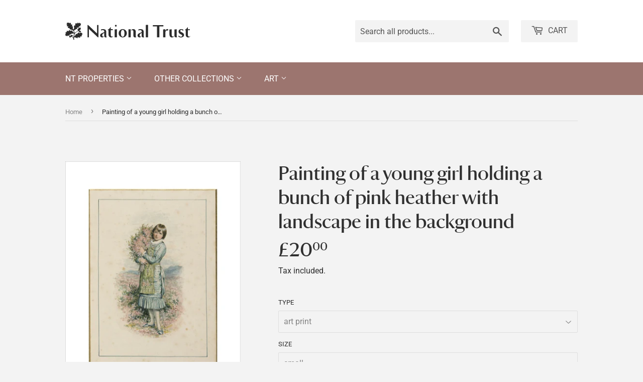

--- FILE ---
content_type: text/html; charset=utf-8
request_url: https://ntprints.com/products/pod1044022
body_size: 20739
content:
<!doctype html>
<html class="no-touch no-js" lang="en">
  <head>
    <script>
      (function(H) {
        H.className = H.className.replace(/\bno-js\b/, 'js')
      })(document.documentElement)
    </script>
    <!-- Basic page needs ================================================== -->
    <meta charset="utf-8">
    <meta http-equiv="X-UA-Compatible" content="IE=edge,chrome=1">

    

    <!-- Title and description ================================================== -->
    <title>
      Painting of a young girl holding a bunch of pink heather with landscap
      
      
      
        &ndash;
        National Trust Prints
      
    </title>

    
      <meta name="description" content="Painting of a young girl holding a bunch of pink heather with landscape in the background, from an album entitled &quot;The Commemorative Book of the Royal Visit in 1884&quot; at Cragside.">
    

    <!-- Product meta ================================================== -->
    <!-- /snippets/social-meta-tags.liquid -->




<meta property="og:site_name" content="National Trust Prints">
<meta property="og:url" content="https://ntprints.com/products/pod1044022">
<meta property="og:title" content="Painting of a young girl holding a bunch of pink heather with landscap">
<meta property="og:type" content="product">
<meta property="og:description" content="Painting of a young girl holding a bunch of pink heather with landscape in the background, from an album entitled &quot;The Commemorative Book of the Royal Visit in 1884&quot; at Cragside.">

  <meta property="og:price:amount" content="7.50">
  <meta property="og:price:currency" content="GBP">

<meta property="og:image" content="http://ntprints.com/cdn/shop/products/si-1044022.jpg_maxdim-1000_resize-yes_1200x1200.jpg?v=1675310848"><meta property="og:image" content="http://ntprints.com/cdn/shop/products/si-1044022.jpg_widthcm-30_heightcm-40_croppedwidthcm-22_croppedheightcm-30.5581395348837_maxdim-1000_1200x1200.jpg?v=1675310861"><meta property="og:image" content="http://ntprints.com/cdn/shop/products/si-1044022.jpg_ihcm-30.56_iwcm-22.00_fls-880229L.tif_fts-880229T.tif_mc-ffffff_fwcm-1.60_tmwcm-4.72_bmwcm-4.72_lmwcm-4.00_rmwcm-4.00_maxdim-1000_en_external___iar-1_1200x1200.jpg?v=1675310873">
<meta property="og:image:secure_url" content="https://ntprints.com/cdn/shop/products/si-1044022.jpg_maxdim-1000_resize-yes_1200x1200.jpg?v=1675310848"><meta property="og:image:secure_url" content="https://ntprints.com/cdn/shop/products/si-1044022.jpg_widthcm-30_heightcm-40_croppedwidthcm-22_croppedheightcm-30.5581395348837_maxdim-1000_1200x1200.jpg?v=1675310861"><meta property="og:image:secure_url" content="https://ntprints.com/cdn/shop/products/si-1044022.jpg_ihcm-30.56_iwcm-22.00_fls-880229L.tif_fts-880229T.tif_mc-ffffff_fwcm-1.60_tmwcm-4.72_bmwcm-4.72_lmwcm-4.00_rmwcm-4.00_maxdim-1000_en_external___iar-1_1200x1200.jpg?v=1675310873">


<meta name="twitter:card" content="summary_large_image">
<meta name="twitter:title" content="Painting of a young girl holding a bunch of pink heather with landscap">
<meta name="twitter:description" content="Painting of a young girl holding a bunch of pink heather with landscape in the background, from an album entitled &quot;The Commemorative Book of the Royal Visit in 1884&quot; at Cragside.">


    <!-- CSS3 variables ================================================== -->
    <style data-shopify>
  :root {
    --color-body-text: #858585;
    --color-body: #f3f3f3;
  }
</style>


    <!-- Helpers ================================================== -->
    <link rel="canonical" href="https://ntprints.com/products/pod1044022">
    <meta name="viewport" content="width=device-width,initial-scale=1">

    <!-- CSS ================================================== -->
    <link href="//ntprints.com/cdn/shop/t/3/assets/theme.scss.css?v=36225519094047715921767620910" rel="stylesheet" type="text/css" media="all" />
    <link href="//ntprints.com/cdn/shop/t/3/assets/kmpod.css?v=54663487499543285591665767095" rel="stylesheet" type="text/css" media="all" />
    <link href="//ntprints.com/cdn/shop/t/3/assets/nt-font.css?v=114771355575966281391665678984" rel="stylesheet" type="text/css" media="all" />

    <script>

      var moneyFormat = '£{{amount}}';

      var theme = {
        strings: {
          product: {
            unavailable: "Unavailable",
            will_be_in_stock_after: "Will be in stock after [date]",
            only_left: "Only 1 left!",
            unitPrice: "Unit price",
            unitPriceSeparator: "per"
          },
          navigation: {
            more_link: "More"
          },
          map: {
            addressError: "Error looking up that address",
            addressNoResults: "No results for that address",
            addressQueryLimit: "You have exceeded the Google API usage limit. Consider upgrading to a \u003ca href=\"https:\/\/developers.google.com\/maps\/premium\/usage-limits\"\u003ePremium Plan\u003c\/a\u003e.",
            authError: "There was a problem authenticating your Google Maps API Key."
          }
        },
        settings: {
          cartType: "modal"
        }
      };if (sessionStorage.getItem("breadcrumb")) {
          sessionStorage.removeItem("breadcrumb")
        }</script>

    <!-- Header hook for plugins ================================================== -->
    <script>window.performance && window.performance.mark && window.performance.mark('shopify.content_for_header.start');</script><meta id="shopify-digital-wallet" name="shopify-digital-wallet" content="/1491206210/digital_wallets/dialog">
<meta name="shopify-checkout-api-token" content="ec3093e282ac5cf039117f3e75fcad32">
<meta id="in-context-paypal-metadata" data-shop-id="1491206210" data-venmo-supported="false" data-environment="production" data-locale="en_US" data-paypal-v4="true" data-currency="GBP">
<link rel="alternate" type="application/json+oembed" href="https://ntprints.com/products/pod1044022.oembed">
<script async="async" src="/checkouts/internal/preloads.js?locale=en-GB"></script>
<link rel="preconnect" href="https://shop.app" crossorigin="anonymous">
<script async="async" src="https://shop.app/checkouts/internal/preloads.js?locale=en-GB&shop_id=1491206210" crossorigin="anonymous"></script>
<script id="apple-pay-shop-capabilities" type="application/json">{"shopId":1491206210,"countryCode":"GB","currencyCode":"GBP","merchantCapabilities":["supports3DS"],"merchantId":"gid:\/\/shopify\/Shop\/1491206210","merchantName":"National Trust Prints","requiredBillingContactFields":["postalAddress","email","phone"],"requiredShippingContactFields":["postalAddress","email","phone"],"shippingType":"shipping","supportedNetworks":["visa","maestro","masterCard","discover","elo"],"total":{"type":"pending","label":"National Trust Prints","amount":"1.00"},"shopifyPaymentsEnabled":true,"supportsSubscriptions":true}</script>
<script id="shopify-features" type="application/json">{"accessToken":"ec3093e282ac5cf039117f3e75fcad32","betas":["rich-media-storefront-analytics"],"domain":"ntprints.com","predictiveSearch":true,"shopId":1491206210,"locale":"en"}</script>
<script>var Shopify = Shopify || {};
Shopify.shop = "national-trust-prints.myshopify.com";
Shopify.locale = "en";
Shopify.currency = {"active":"GBP","rate":"1.0"};
Shopify.country = "GB";
Shopify.theme = {"name":"Supply - 9.5.3","id":120615108674,"schema_name":"Supply","schema_version":"9.5.3","theme_store_id":679,"role":"main"};
Shopify.theme.handle = "null";
Shopify.theme.style = {"id":null,"handle":null};
Shopify.cdnHost = "ntprints.com/cdn";
Shopify.routes = Shopify.routes || {};
Shopify.routes.root = "/";</script>
<script type="module">!function(o){(o.Shopify=o.Shopify||{}).modules=!0}(window);</script>
<script>!function(o){function n(){var o=[];function n(){o.push(Array.prototype.slice.apply(arguments))}return n.q=o,n}var t=o.Shopify=o.Shopify||{};t.loadFeatures=n(),t.autoloadFeatures=n()}(window);</script>
<script>
  window.ShopifyPay = window.ShopifyPay || {};
  window.ShopifyPay.apiHost = "shop.app\/pay";
  window.ShopifyPay.redirectState = null;
</script>
<script id="shop-js-analytics" type="application/json">{"pageType":"product"}</script>
<script defer="defer" async type="module" src="//ntprints.com/cdn/shopifycloud/shop-js/modules/v2/client.init-shop-cart-sync_C5BV16lS.en.esm.js"></script>
<script defer="defer" async type="module" src="//ntprints.com/cdn/shopifycloud/shop-js/modules/v2/chunk.common_CygWptCX.esm.js"></script>
<script type="module">
  await import("//ntprints.com/cdn/shopifycloud/shop-js/modules/v2/client.init-shop-cart-sync_C5BV16lS.en.esm.js");
await import("//ntprints.com/cdn/shopifycloud/shop-js/modules/v2/chunk.common_CygWptCX.esm.js");

  window.Shopify.SignInWithShop?.initShopCartSync?.({"fedCMEnabled":true,"windoidEnabled":true});

</script>
<script>
  window.Shopify = window.Shopify || {};
  if (!window.Shopify.featureAssets) window.Shopify.featureAssets = {};
  window.Shopify.featureAssets['shop-js'] = {"shop-cart-sync":["modules/v2/client.shop-cart-sync_ZFArdW7E.en.esm.js","modules/v2/chunk.common_CygWptCX.esm.js"],"init-fed-cm":["modules/v2/client.init-fed-cm_CmiC4vf6.en.esm.js","modules/v2/chunk.common_CygWptCX.esm.js"],"shop-button":["modules/v2/client.shop-button_tlx5R9nI.en.esm.js","modules/v2/chunk.common_CygWptCX.esm.js"],"shop-cash-offers":["modules/v2/client.shop-cash-offers_DOA2yAJr.en.esm.js","modules/v2/chunk.common_CygWptCX.esm.js","modules/v2/chunk.modal_D71HUcav.esm.js"],"init-windoid":["modules/v2/client.init-windoid_sURxWdc1.en.esm.js","modules/v2/chunk.common_CygWptCX.esm.js"],"shop-toast-manager":["modules/v2/client.shop-toast-manager_ClPi3nE9.en.esm.js","modules/v2/chunk.common_CygWptCX.esm.js"],"init-shop-email-lookup-coordinator":["modules/v2/client.init-shop-email-lookup-coordinator_B8hsDcYM.en.esm.js","modules/v2/chunk.common_CygWptCX.esm.js"],"init-shop-cart-sync":["modules/v2/client.init-shop-cart-sync_C5BV16lS.en.esm.js","modules/v2/chunk.common_CygWptCX.esm.js"],"avatar":["modules/v2/client.avatar_BTnouDA3.en.esm.js"],"pay-button":["modules/v2/client.pay-button_FdsNuTd3.en.esm.js","modules/v2/chunk.common_CygWptCX.esm.js"],"init-customer-accounts":["modules/v2/client.init-customer-accounts_DxDtT_ad.en.esm.js","modules/v2/client.shop-login-button_C5VAVYt1.en.esm.js","modules/v2/chunk.common_CygWptCX.esm.js","modules/v2/chunk.modal_D71HUcav.esm.js"],"init-shop-for-new-customer-accounts":["modules/v2/client.init-shop-for-new-customer-accounts_ChsxoAhi.en.esm.js","modules/v2/client.shop-login-button_C5VAVYt1.en.esm.js","modules/v2/chunk.common_CygWptCX.esm.js","modules/v2/chunk.modal_D71HUcav.esm.js"],"shop-login-button":["modules/v2/client.shop-login-button_C5VAVYt1.en.esm.js","modules/v2/chunk.common_CygWptCX.esm.js","modules/v2/chunk.modal_D71HUcav.esm.js"],"init-customer-accounts-sign-up":["modules/v2/client.init-customer-accounts-sign-up_CPSyQ0Tj.en.esm.js","modules/v2/client.shop-login-button_C5VAVYt1.en.esm.js","modules/v2/chunk.common_CygWptCX.esm.js","modules/v2/chunk.modal_D71HUcav.esm.js"],"shop-follow-button":["modules/v2/client.shop-follow-button_Cva4Ekp9.en.esm.js","modules/v2/chunk.common_CygWptCX.esm.js","modules/v2/chunk.modal_D71HUcav.esm.js"],"checkout-modal":["modules/v2/client.checkout-modal_BPM8l0SH.en.esm.js","modules/v2/chunk.common_CygWptCX.esm.js","modules/v2/chunk.modal_D71HUcav.esm.js"],"lead-capture":["modules/v2/client.lead-capture_Bi8yE_yS.en.esm.js","modules/v2/chunk.common_CygWptCX.esm.js","modules/v2/chunk.modal_D71HUcav.esm.js"],"shop-login":["modules/v2/client.shop-login_D6lNrXab.en.esm.js","modules/v2/chunk.common_CygWptCX.esm.js","modules/v2/chunk.modal_D71HUcav.esm.js"],"payment-terms":["modules/v2/client.payment-terms_CZxnsJam.en.esm.js","modules/v2/chunk.common_CygWptCX.esm.js","modules/v2/chunk.modal_D71HUcav.esm.js"]};
</script>
<script id="__st">var __st={"a":1491206210,"offset":0,"reqid":"aee6c2f7-75cb-4d6c-9335-b51a3a907f2c-1768729687","pageurl":"ntprints.com\/products\/pod1044022","u":"df5f99e6f822","p":"product","rtyp":"product","rid":6883381575746};</script>
<script>window.ShopifyPaypalV4VisibilityTracking = true;</script>
<script id="captcha-bootstrap">!function(){'use strict';const t='contact',e='account',n='new_comment',o=[[t,t],['blogs',n],['comments',n],[t,'customer']],c=[[e,'customer_login'],[e,'guest_login'],[e,'recover_customer_password'],[e,'create_customer']],r=t=>t.map((([t,e])=>`form[action*='/${t}']:not([data-nocaptcha='true']) input[name='form_type'][value='${e}']`)).join(','),a=t=>()=>t?[...document.querySelectorAll(t)].map((t=>t.form)):[];function s(){const t=[...o],e=r(t);return a(e)}const i='password',u='form_key',d=['recaptcha-v3-token','g-recaptcha-response','h-captcha-response',i],f=()=>{try{return window.sessionStorage}catch{return}},m='__shopify_v',_=t=>t.elements[u];function p(t,e,n=!1){try{const o=window.sessionStorage,c=JSON.parse(o.getItem(e)),{data:r}=function(t){const{data:e,action:n}=t;return t[m]||n?{data:e,action:n}:{data:t,action:n}}(c);for(const[e,n]of Object.entries(r))t.elements[e]&&(t.elements[e].value=n);n&&o.removeItem(e)}catch(o){console.error('form repopulation failed',{error:o})}}const l='form_type',E='cptcha';function T(t){t.dataset[E]=!0}const w=window,h=w.document,L='Shopify',v='ce_forms',y='captcha';let A=!1;((t,e)=>{const n=(g='f06e6c50-85a8-45c8-87d0-21a2b65856fe',I='https://cdn.shopify.com/shopifycloud/storefront-forms-hcaptcha/ce_storefront_forms_captcha_hcaptcha.v1.5.2.iife.js',D={infoText:'Protected by hCaptcha',privacyText:'Privacy',termsText:'Terms'},(t,e,n)=>{const o=w[L][v],c=o.bindForm;if(c)return c(t,g,e,D).then(n);var r;o.q.push([[t,g,e,D],n]),r=I,A||(h.body.append(Object.assign(h.createElement('script'),{id:'captcha-provider',async:!0,src:r})),A=!0)});var g,I,D;w[L]=w[L]||{},w[L][v]=w[L][v]||{},w[L][v].q=[],w[L][y]=w[L][y]||{},w[L][y].protect=function(t,e){n(t,void 0,e),T(t)},Object.freeze(w[L][y]),function(t,e,n,w,h,L){const[v,y,A,g]=function(t,e,n){const i=e?o:[],u=t?c:[],d=[...i,...u],f=r(d),m=r(i),_=r(d.filter((([t,e])=>n.includes(e))));return[a(f),a(m),a(_),s()]}(w,h,L),I=t=>{const e=t.target;return e instanceof HTMLFormElement?e:e&&e.form},D=t=>v().includes(t);t.addEventListener('submit',(t=>{const e=I(t);if(!e)return;const n=D(e)&&!e.dataset.hcaptchaBound&&!e.dataset.recaptchaBound,o=_(e),c=g().includes(e)&&(!o||!o.value);(n||c)&&t.preventDefault(),c&&!n&&(function(t){try{if(!f())return;!function(t){const e=f();if(!e)return;const n=_(t);if(!n)return;const o=n.value;o&&e.removeItem(o)}(t);const e=Array.from(Array(32),(()=>Math.random().toString(36)[2])).join('');!function(t,e){_(t)||t.append(Object.assign(document.createElement('input'),{type:'hidden',name:u})),t.elements[u].value=e}(t,e),function(t,e){const n=f();if(!n)return;const o=[...t.querySelectorAll(`input[type='${i}']`)].map((({name:t})=>t)),c=[...d,...o],r={};for(const[a,s]of new FormData(t).entries())c.includes(a)||(r[a]=s);n.setItem(e,JSON.stringify({[m]:1,action:t.action,data:r}))}(t,e)}catch(e){console.error('failed to persist form',e)}}(e),e.submit())}));const S=(t,e)=>{t&&!t.dataset[E]&&(n(t,e.some((e=>e===t))),T(t))};for(const o of['focusin','change'])t.addEventListener(o,(t=>{const e=I(t);D(e)&&S(e,y())}));const B=e.get('form_key'),M=e.get(l),P=B&&M;t.addEventListener('DOMContentLoaded',(()=>{const t=y();if(P)for(const e of t)e.elements[l].value===M&&p(e,B);[...new Set([...A(),...v().filter((t=>'true'===t.dataset.shopifyCaptcha))])].forEach((e=>S(e,t)))}))}(h,new URLSearchParams(w.location.search),n,t,e,['guest_login'])})(!0,!0)}();</script>
<script integrity="sha256-4kQ18oKyAcykRKYeNunJcIwy7WH5gtpwJnB7kiuLZ1E=" data-source-attribution="shopify.loadfeatures" defer="defer" src="//ntprints.com/cdn/shopifycloud/storefront/assets/storefront/load_feature-a0a9edcb.js" crossorigin="anonymous"></script>
<script crossorigin="anonymous" defer="defer" src="//ntprints.com/cdn/shopifycloud/storefront/assets/shopify_pay/storefront-65b4c6d7.js?v=20250812"></script>
<script data-source-attribution="shopify.dynamic_checkout.dynamic.init">var Shopify=Shopify||{};Shopify.PaymentButton=Shopify.PaymentButton||{isStorefrontPortableWallets:!0,init:function(){window.Shopify.PaymentButton.init=function(){};var t=document.createElement("script");t.src="https://ntprints.com/cdn/shopifycloud/portable-wallets/latest/portable-wallets.en.js",t.type="module",document.head.appendChild(t)}};
</script>
<script data-source-attribution="shopify.dynamic_checkout.buyer_consent">
  function portableWalletsHideBuyerConsent(e){var t=document.getElementById("shopify-buyer-consent"),n=document.getElementById("shopify-subscription-policy-button");t&&n&&(t.classList.add("hidden"),t.setAttribute("aria-hidden","true"),n.removeEventListener("click",e))}function portableWalletsShowBuyerConsent(e){var t=document.getElementById("shopify-buyer-consent"),n=document.getElementById("shopify-subscription-policy-button");t&&n&&(t.classList.remove("hidden"),t.removeAttribute("aria-hidden"),n.addEventListener("click",e))}window.Shopify?.PaymentButton&&(window.Shopify.PaymentButton.hideBuyerConsent=portableWalletsHideBuyerConsent,window.Shopify.PaymentButton.showBuyerConsent=portableWalletsShowBuyerConsent);
</script>
<script data-source-attribution="shopify.dynamic_checkout.cart.bootstrap">document.addEventListener("DOMContentLoaded",(function(){function t(){return document.querySelector("shopify-accelerated-checkout-cart, shopify-accelerated-checkout")}if(t())Shopify.PaymentButton.init();else{new MutationObserver((function(e,n){t()&&(Shopify.PaymentButton.init(),n.disconnect())})).observe(document.body,{childList:!0,subtree:!0})}}));
</script>
<script id='scb4127' type='text/javascript' async='' src='https://ntprints.com/cdn/shopifycloud/privacy-banner/storefront-banner.js'></script><link id="shopify-accelerated-checkout-styles" rel="stylesheet" media="screen" href="https://ntprints.com/cdn/shopifycloud/portable-wallets/latest/accelerated-checkout-backwards-compat.css" crossorigin="anonymous">
<style id="shopify-accelerated-checkout-cart">
        #shopify-buyer-consent {
  margin-top: 1em;
  display: inline-block;
  width: 100%;
}

#shopify-buyer-consent.hidden {
  display: none;
}

#shopify-subscription-policy-button {
  background: none;
  border: none;
  padding: 0;
  text-decoration: underline;
  font-size: inherit;
  cursor: pointer;
}

#shopify-subscription-policy-button::before {
  box-shadow: none;
}

      </style>

<script>window.performance && window.performance.mark && window.performance.mark('shopify.content_for_header.end');</script>

    
    

    <script src="//ntprints.com/cdn/shop/t/3/assets/jquery-2.2.4.min.js?v=28577836119606976961636717529" type="text/javascript"></script>

    <script src="//ntprints.com/cdn/shop/t/3/assets/lazysizes.min.js?v=8147953233334221341636394927" async="async"></script>
    <script src="//ntprints.com/cdn/shop/t/3/assets/vendor.js?v=106177282645720727331636394929" defer="defer"></script>
    <script src="//ntprints.com/cdn/shop/t/3/assets/theme.js?v=103436814140352093691636718873" defer="defer"></script>


  <link href="https://monorail-edge.shopifysvc.com" rel="dns-prefetch">
<script>(function(){if ("sendBeacon" in navigator && "performance" in window) {try {var session_token_from_headers = performance.getEntriesByType('navigation')[0].serverTiming.find(x => x.name == '_s').description;} catch {var session_token_from_headers = undefined;}var session_cookie_matches = document.cookie.match(/_shopify_s=([^;]*)/);var session_token_from_cookie = session_cookie_matches && session_cookie_matches.length === 2 ? session_cookie_matches[1] : "";var session_token = session_token_from_headers || session_token_from_cookie || "";function handle_abandonment_event(e) {var entries = performance.getEntries().filter(function(entry) {return /monorail-edge.shopifysvc.com/.test(entry.name);});if (!window.abandonment_tracked && entries.length === 0) {window.abandonment_tracked = true;var currentMs = Date.now();var navigation_start = performance.timing.navigationStart;var payload = {shop_id: 1491206210,url: window.location.href,navigation_start,duration: currentMs - navigation_start,session_token,page_type: "product"};window.navigator.sendBeacon("https://monorail-edge.shopifysvc.com/v1/produce", JSON.stringify({schema_id: "online_store_buyer_site_abandonment/1.1",payload: payload,metadata: {event_created_at_ms: currentMs,event_sent_at_ms: currentMs}}));}}window.addEventListener('pagehide', handle_abandonment_event);}}());</script>
<script id="web-pixels-manager-setup">(function e(e,d,r,n,o){if(void 0===o&&(o={}),!Boolean(null===(a=null===(i=window.Shopify)||void 0===i?void 0:i.analytics)||void 0===a?void 0:a.replayQueue)){var i,a;window.Shopify=window.Shopify||{};var t=window.Shopify;t.analytics=t.analytics||{};var s=t.analytics;s.replayQueue=[],s.publish=function(e,d,r){return s.replayQueue.push([e,d,r]),!0};try{self.performance.mark("wpm:start")}catch(e){}var l=function(){var e={modern:/Edge?\/(1{2}[4-9]|1[2-9]\d|[2-9]\d{2}|\d{4,})\.\d+(\.\d+|)|Firefox\/(1{2}[4-9]|1[2-9]\d|[2-9]\d{2}|\d{4,})\.\d+(\.\d+|)|Chrom(ium|e)\/(9{2}|\d{3,})\.\d+(\.\d+|)|(Maci|X1{2}).+ Version\/(15\.\d+|(1[6-9]|[2-9]\d|\d{3,})\.\d+)([,.]\d+|)( \(\w+\)|)( Mobile\/\w+|) Safari\/|Chrome.+OPR\/(9{2}|\d{3,})\.\d+\.\d+|(CPU[ +]OS|iPhone[ +]OS|CPU[ +]iPhone|CPU IPhone OS|CPU iPad OS)[ +]+(15[._]\d+|(1[6-9]|[2-9]\d|\d{3,})[._]\d+)([._]\d+|)|Android:?[ /-](13[3-9]|1[4-9]\d|[2-9]\d{2}|\d{4,})(\.\d+|)(\.\d+|)|Android.+Firefox\/(13[5-9]|1[4-9]\d|[2-9]\d{2}|\d{4,})\.\d+(\.\d+|)|Android.+Chrom(ium|e)\/(13[3-9]|1[4-9]\d|[2-9]\d{2}|\d{4,})\.\d+(\.\d+|)|SamsungBrowser\/([2-9]\d|\d{3,})\.\d+/,legacy:/Edge?\/(1[6-9]|[2-9]\d|\d{3,})\.\d+(\.\d+|)|Firefox\/(5[4-9]|[6-9]\d|\d{3,})\.\d+(\.\d+|)|Chrom(ium|e)\/(5[1-9]|[6-9]\d|\d{3,})\.\d+(\.\d+|)([\d.]+$|.*Safari\/(?![\d.]+ Edge\/[\d.]+$))|(Maci|X1{2}).+ Version\/(10\.\d+|(1[1-9]|[2-9]\d|\d{3,})\.\d+)([,.]\d+|)( \(\w+\)|)( Mobile\/\w+|) Safari\/|Chrome.+OPR\/(3[89]|[4-9]\d|\d{3,})\.\d+\.\d+|(CPU[ +]OS|iPhone[ +]OS|CPU[ +]iPhone|CPU IPhone OS|CPU iPad OS)[ +]+(10[._]\d+|(1[1-9]|[2-9]\d|\d{3,})[._]\d+)([._]\d+|)|Android:?[ /-](13[3-9]|1[4-9]\d|[2-9]\d{2}|\d{4,})(\.\d+|)(\.\d+|)|Mobile Safari.+OPR\/([89]\d|\d{3,})\.\d+\.\d+|Android.+Firefox\/(13[5-9]|1[4-9]\d|[2-9]\d{2}|\d{4,})\.\d+(\.\d+|)|Android.+Chrom(ium|e)\/(13[3-9]|1[4-9]\d|[2-9]\d{2}|\d{4,})\.\d+(\.\d+|)|Android.+(UC? ?Browser|UCWEB|U3)[ /]?(15\.([5-9]|\d{2,})|(1[6-9]|[2-9]\d|\d{3,})\.\d+)\.\d+|SamsungBrowser\/(5\.\d+|([6-9]|\d{2,})\.\d+)|Android.+MQ{2}Browser\/(14(\.(9|\d{2,})|)|(1[5-9]|[2-9]\d|\d{3,})(\.\d+|))(\.\d+|)|K[Aa][Ii]OS\/(3\.\d+|([4-9]|\d{2,})\.\d+)(\.\d+|)/},d=e.modern,r=e.legacy,n=navigator.userAgent;return n.match(d)?"modern":n.match(r)?"legacy":"unknown"}(),u="modern"===l?"modern":"legacy",c=(null!=n?n:{modern:"",legacy:""})[u],f=function(e){return[e.baseUrl,"/wpm","/b",e.hashVersion,"modern"===e.buildTarget?"m":"l",".js"].join("")}({baseUrl:d,hashVersion:r,buildTarget:u}),m=function(e){var d=e.version,r=e.bundleTarget,n=e.surface,o=e.pageUrl,i=e.monorailEndpoint;return{emit:function(e){var a=e.status,t=e.errorMsg,s=(new Date).getTime(),l=JSON.stringify({metadata:{event_sent_at_ms:s},events:[{schema_id:"web_pixels_manager_load/3.1",payload:{version:d,bundle_target:r,page_url:o,status:a,surface:n,error_msg:t},metadata:{event_created_at_ms:s}}]});if(!i)return console&&console.warn&&console.warn("[Web Pixels Manager] No Monorail endpoint provided, skipping logging."),!1;try{return self.navigator.sendBeacon.bind(self.navigator)(i,l)}catch(e){}var u=new XMLHttpRequest;try{return u.open("POST",i,!0),u.setRequestHeader("Content-Type","text/plain"),u.send(l),!0}catch(e){return console&&console.warn&&console.warn("[Web Pixels Manager] Got an unhandled error while logging to Monorail."),!1}}}}({version:r,bundleTarget:l,surface:e.surface,pageUrl:self.location.href,monorailEndpoint:e.monorailEndpoint});try{o.browserTarget=l,function(e){var d=e.src,r=e.async,n=void 0===r||r,o=e.onload,i=e.onerror,a=e.sri,t=e.scriptDataAttributes,s=void 0===t?{}:t,l=document.createElement("script"),u=document.querySelector("head"),c=document.querySelector("body");if(l.async=n,l.src=d,a&&(l.integrity=a,l.crossOrigin="anonymous"),s)for(var f in s)if(Object.prototype.hasOwnProperty.call(s,f))try{l.dataset[f]=s[f]}catch(e){}if(o&&l.addEventListener("load",o),i&&l.addEventListener("error",i),u)u.appendChild(l);else{if(!c)throw new Error("Did not find a head or body element to append the script");c.appendChild(l)}}({src:f,async:!0,onload:function(){if(!function(){var e,d;return Boolean(null===(d=null===(e=window.Shopify)||void 0===e?void 0:e.analytics)||void 0===d?void 0:d.initialized)}()){var d=window.webPixelsManager.init(e)||void 0;if(d){var r=window.Shopify.analytics;r.replayQueue.forEach((function(e){var r=e[0],n=e[1],o=e[2];d.publishCustomEvent(r,n,o)})),r.replayQueue=[],r.publish=d.publishCustomEvent,r.visitor=d.visitor,r.initialized=!0}}},onerror:function(){return m.emit({status:"failed",errorMsg:"".concat(f," has failed to load")})},sri:function(e){var d=/^sha384-[A-Za-z0-9+/=]+$/;return"string"==typeof e&&d.test(e)}(c)?c:"",scriptDataAttributes:o}),m.emit({status:"loading"})}catch(e){m.emit({status:"failed",errorMsg:(null==e?void 0:e.message)||"Unknown error"})}}})({shopId: 1491206210,storefrontBaseUrl: "https://ntprints.com",extensionsBaseUrl: "https://extensions.shopifycdn.com/cdn/shopifycloud/web-pixels-manager",monorailEndpoint: "https://monorail-edge.shopifysvc.com/unstable/produce_batch",surface: "storefront-renderer",enabledBetaFlags: ["2dca8a86"],webPixelsConfigList: [{"id":"shopify-app-pixel","configuration":"{}","eventPayloadVersion":"v1","runtimeContext":"STRICT","scriptVersion":"0450","apiClientId":"shopify-pixel","type":"APP","privacyPurposes":["ANALYTICS","MARKETING"]},{"id":"shopify-custom-pixel","eventPayloadVersion":"v1","runtimeContext":"LAX","scriptVersion":"0450","apiClientId":"shopify-pixel","type":"CUSTOM","privacyPurposes":["ANALYTICS","MARKETING"]}],isMerchantRequest: false,initData: {"shop":{"name":"National Trust Prints","paymentSettings":{"currencyCode":"GBP"},"myshopifyDomain":"national-trust-prints.myshopify.com","countryCode":"GB","storefrontUrl":"https:\/\/ntprints.com"},"customer":null,"cart":null,"checkout":null,"productVariants":[{"price":{"amount":20.0,"currencyCode":"GBP"},"product":{"title":"Painting of a young girl holding a bunch of pink heather with landscape in the background","vendor":"King \u0026 McGaw","id":"6883381575746","untranslatedTitle":"Painting of a young girl holding a bunch of pink heather with landscape in the background","url":"\/products\/pod1044022","type":"Art Print"},"id":"40190159224898","image":{"src":"\/\/ntprints.com\/cdn\/shop\/products\/si-1044022.jpg_widthcm-30_heightcm-40_croppedwidthcm-22_croppedheightcm-30.5581395348837_maxdim-1000.jpg?v=1675310861"},"sku":"1044022::SFY_FA_UP_300_400_1","title":"art print \/ small \/ none","untranslatedTitle":"art print \/ small \/ none"},{"price":{"amount":80.0,"currencyCode":"GBP"},"product":{"title":"Painting of a young girl holding a bunch of pink heather with landscape in the background","vendor":"King \u0026 McGaw","id":"6883381575746","untranslatedTitle":"Painting of a young girl holding a bunch of pink heather with landscape in the background","url":"\/products\/pod1044022","type":"Art Print"},"id":"40190159257666","image":{"src":"\/\/ntprints.com\/cdn\/shop\/products\/si-1044022.jpg_ihcm-30.56_iwcm-22.00_fls-880229L.tif_fts-880229T.tif_mc-ffffff_fwcm-1.60_tmwcm-4.72_bmwcm-4.72_lmwcm-4.00_rmwcm-4.00_maxdim-1000_en_external___iar-1.jpg?v=1675310873"},"sku":"1044022::SFY_FA_FPMG_300_400_1_880229_108644_770002","title":"art print \/ small \/ black","untranslatedTitle":"art print \/ small \/ black"},{"price":{"amount":80.0,"currencyCode":"GBP"},"product":{"title":"Painting of a young girl holding a bunch of pink heather with landscape in the background","vendor":"King \u0026 McGaw","id":"6883381575746","untranslatedTitle":"Painting of a young girl holding a bunch of pink heather with landscape in the background","url":"\/products\/pod1044022","type":"Art Print"},"id":"40190159290434","image":{"src":"\/\/ntprints.com\/cdn\/shop\/products\/si-1044022.jpg_ihcm-30.56_iwcm-22.00_fls-880231L.tif_fts-880231T.tif_mc-ffffff_fwcm-1.50_tmwcm-4.72_bmwcm-4.72_lmwcm-4.00_rmwcm-4.00_maxdim-1000_en_external___iar-1.jpg?v=1675310876"},"sku":"1044022::SFY_FA_FPMG_300_400_1_880231_108644_770002","title":"art print \/ small \/ white","untranslatedTitle":"art print \/ small \/ white"},{"price":{"amount":80.0,"currencyCode":"GBP"},"product":{"title":"Painting of a young girl holding a bunch of pink heather with landscape in the background","vendor":"King \u0026 McGaw","id":"6883381575746","untranslatedTitle":"Painting of a young girl holding a bunch of pink heather with landscape in the background","url":"\/products\/pod1044022","type":"Art Print"},"id":"40190159323202","image":{"src":"\/\/ntprints.com\/cdn\/shop\/products\/si-1044022.jpg_ihcm-30.56_iwcm-22.00_fls-880242L.tif_fts-880242T.tif_mc-ffffff_fwcm-2.30_tmwcm-4.72_bmwcm-4.72_lmwcm-4.00_rmwcm-4.00_maxdim-1000_en_external___iar-1.jpg?v=1675310880"},"sku":"1044022::SFY_FA_FPMG_300_400_1_880242_108644_770002","title":"art print \/ small \/ gold","untranslatedTitle":"art print \/ small \/ gold"},{"price":{"amount":80.0,"currencyCode":"GBP"},"product":{"title":"Painting of a young girl holding a bunch of pink heather with landscape in the background","vendor":"King \u0026 McGaw","id":"6883381575746","untranslatedTitle":"Painting of a young girl holding a bunch of pink heather with landscape in the background","url":"\/products\/pod1044022","type":"Art Print"},"id":"40190159355970","image":{"src":"\/\/ntprints.com\/cdn\/shop\/products\/si-1044022.jpg_ihcm-30.56_iwcm-22.00_fls-880600L.tif_fts-880600T.tif_mc-ffffff_fwcm-1.50_tmwcm-4.72_bmwcm-4.72_lmwcm-4.00_rmwcm-4.00_maxdim-1000_en_external___iar-1.jpg?v=1675310884"},"sku":"1044022::SFY_FA_FPMG_300_400_1_880600_108644_770002","title":"art print \/ small \/ natural","untranslatedTitle":"art print \/ small \/ natural"},{"price":{"amount":7.5,"currencyCode":"GBP"},"product":{"title":"Painting of a young girl holding a bunch of pink heather with landscape in the background","vendor":"King \u0026 McGaw","id":"6883381575746","untranslatedTitle":"Painting of a young girl holding a bunch of pink heather with landscape in the background","url":"\/products\/pod1044022","type":"Art Print"},"id":"40190159388738","image":{"src":"\/\/ntprints.com\/cdn\/shop\/products\/si-1044022.jpg_widthcm-28_heightcm-35.5_croppedwidthcm-20.4462709284627_croppedheightcm-28.4_maxdim-1000.jpg?v=1675310888"},"sku":"1044022::UP_280_355_XMP","title":"art print \/ extra small \/ none","untranslatedTitle":"art print \/ extra small \/ none"},{"price":{"amount":30.0,"currencyCode":"GBP"},"product":{"title":"Painting of a young girl holding a bunch of pink heather with landscape in the background","vendor":"King \u0026 McGaw","id":"6883381575746","untranslatedTitle":"Painting of a young girl holding a bunch of pink heather with landscape in the background","url":"\/products\/pod1044022","type":"Art Print"},"id":"40190159454274","image":{"src":"\/\/ntprints.com\/cdn\/shop\/products\/si-1044022.jpg_widthcm-45_heightcm-60_croppedwidthcm-33_croppedheightcm-45.8372093023256_maxdim-1000.jpg?v=1675310901"},"sku":"1044022::SFY_FA_UP_450_600_1","title":"art print \/ medium \/ none","untranslatedTitle":"art print \/ medium \/ none"},{"price":{"amount":100.0,"currencyCode":"GBP"},"product":{"title":"Painting of a young girl holding a bunch of pink heather with landscape in the background","vendor":"King \u0026 McGaw","id":"6883381575746","untranslatedTitle":"Painting of a young girl holding a bunch of pink heather with landscape in the background","url":"\/products\/pod1044022","type":"Art Print"},"id":"40190159487042","image":{"src":"\/\/ntprints.com\/cdn\/shop\/products\/si-1044022.jpg_ihcm-45.84_iwcm-33.00_fls-880229L.tif_fts-880229T.tif_mc-ffffff_fwcm-1.60_tmwcm-7.08_bmwcm-7.08_lmwcm-6.00_rmwcm-6.00_maxdim-1000_en_external___iar-1.jpg?v=1675310904"},"sku":"1044022::SFY_FA_FPMG_450_600_1_880229_108644_770002","title":"art print \/ medium \/ black","untranslatedTitle":"art print \/ medium \/ black"},{"price":{"amount":100.0,"currencyCode":"GBP"},"product":{"title":"Painting of a young girl holding a bunch of pink heather with landscape in the background","vendor":"King \u0026 McGaw","id":"6883381575746","untranslatedTitle":"Painting of a young girl holding a bunch of pink heather with landscape in the background","url":"\/products\/pod1044022","type":"Art Print"},"id":"40190159519810","image":{"src":"\/\/ntprints.com\/cdn\/shop\/products\/si-1044022.jpg_ihcm-45.84_iwcm-33.00_fls-880231L.tif_fts-880231T.tif_mc-ffffff_fwcm-1.50_tmwcm-7.08_bmwcm-7.08_lmwcm-6.00_rmwcm-6.00_maxdim-1000_en_external___iar-1.jpg?v=1675310907"},"sku":"1044022::SFY_FA_FPMG_450_600_1_880231_108644_770002","title":"art print \/ medium \/ white","untranslatedTitle":"art print \/ medium \/ white"},{"price":{"amount":100.0,"currencyCode":"GBP"},"product":{"title":"Painting of a young girl holding a bunch of pink heather with landscape in the background","vendor":"King \u0026 McGaw","id":"6883381575746","untranslatedTitle":"Painting of a young girl holding a bunch of pink heather with landscape in the background","url":"\/products\/pod1044022","type":"Art Print"},"id":"40190159552578","image":{"src":"\/\/ntprints.com\/cdn\/shop\/products\/si-1044022.jpg_ihcm-45.84_iwcm-33.00_fls-880242L.tif_fts-880242T.tif_mc-ffffff_fwcm-2.30_tmwcm-7.08_bmwcm-7.08_lmwcm-6.00_rmwcm-6.00_maxdim-1000_en_external___iar-1.jpg?v=1675310911"},"sku":"1044022::SFY_FA_FPMG_450_600_1_880242_108644_770002","title":"art print \/ medium \/ gold","untranslatedTitle":"art print \/ medium \/ gold"},{"price":{"amount":100.0,"currencyCode":"GBP"},"product":{"title":"Painting of a young girl holding a bunch of pink heather with landscape in the background","vendor":"King \u0026 McGaw","id":"6883381575746","untranslatedTitle":"Painting of a young girl holding a bunch of pink heather with landscape in the background","url":"\/products\/pod1044022","type":"Art Print"},"id":"40190159585346","image":{"src":"\/\/ntprints.com\/cdn\/shop\/products\/si-1044022.jpg_ihcm-45.84_iwcm-33.00_fls-880600L.tif_fts-880600T.tif_mc-ffffff_fwcm-1.50_tmwcm-7.08_bmwcm-7.08_lmwcm-6.00_rmwcm-6.00_maxdim-1000_en_external___iar-1.jpg?v=1675310914"},"sku":"1044022::SFY_FA_FPMG_450_600_1_880600_108644_770002","title":"art print \/ medium \/ natural","untranslatedTitle":"art print \/ medium \/ natural"},{"price":{"amount":45.0,"currencyCode":"GBP"},"product":{"title":"Painting of a young girl holding a bunch of pink heather with landscape in the background","vendor":"King \u0026 McGaw","id":"6883381575746","untranslatedTitle":"Painting of a young girl holding a bunch of pink heather with landscape in the background","url":"\/products\/pod1044022","type":"Art Print"},"id":"40190159618114","image":{"src":"\/\/ntprints.com\/cdn\/shop\/products\/si-1044022.jpg_widthcm-60_heightcm-80_croppedwidthcm-44_croppedheightcm-61.1162790697674_maxdim-1000.jpg?v=1675310917"},"sku":"1044022::SFY_FA_UP_600_800_1","title":"art print \/ large \/ none","untranslatedTitle":"art print \/ large \/ none"},{"price":{"amount":140.0,"currencyCode":"GBP"},"product":{"title":"Painting of a young girl holding a bunch of pink heather with landscape in the background","vendor":"King \u0026 McGaw","id":"6883381575746","untranslatedTitle":"Painting of a young girl holding a bunch of pink heather with landscape in the background","url":"\/products\/pod1044022","type":"Art Print"},"id":"40190159650882","image":{"src":"\/\/ntprints.com\/cdn\/shop\/products\/si-1044022.jpg_ihcm-61.12_iwcm-44.00_fls-880229L.tif_fts-880229T.tif_mc-ffffff_fwcm-1.60_tmwcm-9.44_bmwcm-9.44_lmwcm-8.00_rmwcm-8.00_maxdim-1000_en_external___iar-1.jpg?v=1675310921"},"sku":"1044022::SFY_FA_FPMG_600_800_1_880229_108644_770002","title":"art print \/ large \/ black","untranslatedTitle":"art print \/ large \/ black"},{"price":{"amount":140.0,"currencyCode":"GBP"},"product":{"title":"Painting of a young girl holding a bunch of pink heather with landscape in the background","vendor":"King \u0026 McGaw","id":"6883381575746","untranslatedTitle":"Painting of a young girl holding a bunch of pink heather with landscape in the background","url":"\/products\/pod1044022","type":"Art Print"},"id":"40190159683650","image":{"src":"\/\/ntprints.com\/cdn\/shop\/products\/si-1044022.jpg_ihcm-61.12_iwcm-44.00_fls-880231L.tif_fts-880231T.tif_mc-ffffff_fwcm-1.50_tmwcm-9.44_bmwcm-9.44_lmwcm-8.00_rmwcm-8.00_maxdim-1000_en_external___iar-1.jpg?v=1675310934"},"sku":"1044022::SFY_FA_FPMG_600_800_1_880231_108644_770002","title":"art print \/ large \/ white","untranslatedTitle":"art print \/ large \/ white"},{"price":{"amount":140.0,"currencyCode":"GBP"},"product":{"title":"Painting of a young girl holding a bunch of pink heather with landscape in the background","vendor":"King \u0026 McGaw","id":"6883381575746","untranslatedTitle":"Painting of a young girl holding a bunch of pink heather with landscape in the background","url":"\/products\/pod1044022","type":"Art Print"},"id":"40190159716418","image":{"src":"\/\/ntprints.com\/cdn\/shop\/products\/si-1044022.jpg_ihcm-61.12_iwcm-44.00_fls-880242L.tif_fts-880242T.tif_mc-ffffff_fwcm-2.30_tmwcm-9.44_bmwcm-9.44_lmwcm-8.00_rmwcm-8.00_maxdim-1000_en_external___iar-1.jpg?v=1675310938"},"sku":"1044022::SFY_FA_FPMG_600_800_1_880242_108644_770002","title":"art print \/ large \/ gold","untranslatedTitle":"art print \/ large \/ gold"},{"price":{"amount":140.0,"currencyCode":"GBP"},"product":{"title":"Painting of a young girl holding a bunch of pink heather with landscape in the background","vendor":"King \u0026 McGaw","id":"6883381575746","untranslatedTitle":"Painting of a young girl holding a bunch of pink heather with landscape in the background","url":"\/products\/pod1044022","type":"Art Print"},"id":"40190159749186","image":{"src":"\/\/ntprints.com\/cdn\/shop\/products\/si-1044022.jpg_ihcm-61.12_iwcm-44.00_fls-880600L.tif_fts-880600T.tif_mc-ffffff_fwcm-1.50_tmwcm-9.44_bmwcm-9.44_lmwcm-8.00_rmwcm-8.00_maxdim-1000_en_external___iar-1.jpg?v=1675310941"},"sku":"1044022::SFY_FA_FPMG_600_800_1_880600_108644_770002","title":"art print \/ large \/ natural","untranslatedTitle":"art print \/ large \/ natural"},{"price":{"amount":30.0,"currencyCode":"GBP"},"product":{"title":"Painting of a young girl holding a bunch of pink heather with landscape in the background","vendor":"King \u0026 McGaw","id":"6883381575746","untranslatedTitle":"Painting of a young girl holding a bunch of pink heather with landscape in the background","url":"\/products\/pod1044022","type":"Art Print"},"id":"40190159781954","image":{"src":"\/\/ntprints.com\/cdn\/shop\/products\/si-1044022.jpg_widthcm-42.7975646879757_heightcm-54_croppedwidthcm-28.7975646879756_croppedheightcm-40_maxdim-1000.jpg?v=1675310954"},"sku":"1044022::HCP_LE_400_Canvas","title":"unstretched canvas \/ small \/ none","untranslatedTitle":"unstretched canvas \/ small \/ none"},{"price":{"amount":35.0,"currencyCode":"GBP"},"product":{"title":"Painting of a young girl holding a bunch of pink heather with landscape in the background","vendor":"King \u0026 McGaw","id":"6883381575746","untranslatedTitle":"Painting of a young girl holding a bunch of pink heather with landscape in the background","url":"\/products\/pod1044022","type":"Art Print"},"id":"40190159814722","image":{"src":"\/\/ntprints.com\/cdn\/shop\/products\/si-1044022.jpg_widthcm-57.1963470319635_heightcm-74_croppedwidthcm-43.1963470319635_croppedheightcm-60_maxdim-1000.jpg?v=1675310957"},"sku":"1044022::HCP_LE_600_Canvas","title":"unstretched canvas \/ medium \/ none","untranslatedTitle":"unstretched canvas \/ medium \/ none"},{"price":{"amount":45.0,"currencyCode":"GBP"},"product":{"title":"Painting of a young girl holding a bunch of pink heather with landscape in the background","vendor":"King \u0026 McGaw","id":"6883381575746","untranslatedTitle":"Painting of a young girl holding a bunch of pink heather with landscape in the background","url":"\/products\/pod1044022","type":"Art Print"},"id":"40190159847490","image":{"src":"\/\/ntprints.com\/cdn\/shop\/products\/si-1044022.jpg_widthcm-71.5951293759513_heightcm-94_croppedwidthcm-57.5951293759513_croppedheightcm-80_maxdim-1000.jpg?v=1675310960"},"sku":"1044022::HCP_LE_800_Canvas","title":"unstretched canvas \/ large \/ none","untranslatedTitle":"unstretched canvas \/ large \/ none"},{"price":{"amount":60.0,"currencyCode":"GBP"},"product":{"title":"Painting of a young girl holding a bunch of pink heather with landscape in the background","vendor":"King \u0026 McGaw","id":"6883381575746","untranslatedTitle":"Painting of a young girl holding a bunch of pink heather with landscape in the background","url":"\/products\/pod1044022","type":"Art Print"},"id":"40190159880258","image":{"src":"\/\/ntprints.com\/cdn\/shop\/products\/si-1044022.jpg_ihcm-40_maxdim-1000_style-3_fdcm-5.jpg?v=1675310972"},"sku":"1044022::SC_LE_400_Canvas","title":"stretched canvas \/ small \/ none","untranslatedTitle":"stretched canvas \/ small \/ none"},{"price":{"amount":75.0,"currencyCode":"GBP"},"product":{"title":"Painting of a young girl holding a bunch of pink heather with landscape in the background","vendor":"King \u0026 McGaw","id":"6883381575746","untranslatedTitle":"Painting of a young girl holding a bunch of pink heather with landscape in the background","url":"\/products\/pod1044022","type":"Art Print"},"id":"40190159913026","image":{"src":"\/\/ntprints.com\/cdn\/shop\/products\/si-1044022.jpg_ihcm-60_maxdim-1000_style-3_fdcm-5.jpg?v=1675310975"},"sku":"1044022::SC_LE_600_Canvas","title":"stretched canvas \/ medium \/ none","untranslatedTitle":"stretched canvas \/ medium \/ none"},{"price":{"amount":85.0,"currencyCode":"GBP"},"product":{"title":"Painting of a young girl holding a bunch of pink heather with landscape in the background","vendor":"King \u0026 McGaw","id":"6883381575746","untranslatedTitle":"Painting of a young girl holding a bunch of pink heather with landscape in the background","url":"\/products\/pod1044022","type":"Art Print"},"id":"40190159945794","image":{"src":"\/\/ntprints.com\/cdn\/shop\/products\/si-1044022.jpg_ihcm-80_maxdim-1000_style-3_fdcm-5.jpg?v=1675310978"},"sku":"1044022::SC_LE_800_Canvas","title":"stretched canvas \/ large \/ none","untranslatedTitle":"stretched canvas \/ large \/ none"}],"purchasingCompany":null},},"https://ntprints.com/cdn","fcfee988w5aeb613cpc8e4bc33m6693e112",{"modern":"","legacy":""},{"shopId":"1491206210","storefrontBaseUrl":"https:\/\/ntprints.com","extensionBaseUrl":"https:\/\/extensions.shopifycdn.com\/cdn\/shopifycloud\/web-pixels-manager","surface":"storefront-renderer","enabledBetaFlags":"[\"2dca8a86\"]","isMerchantRequest":"false","hashVersion":"fcfee988w5aeb613cpc8e4bc33m6693e112","publish":"custom","events":"[[\"page_viewed\",{}],[\"product_viewed\",{\"productVariant\":{\"price\":{\"amount\":20.0,\"currencyCode\":\"GBP\"},\"product\":{\"title\":\"Painting of a young girl holding a bunch of pink heather with landscape in the background\",\"vendor\":\"King \u0026 McGaw\",\"id\":\"6883381575746\",\"untranslatedTitle\":\"Painting of a young girl holding a bunch of pink heather with landscape in the background\",\"url\":\"\/products\/pod1044022\",\"type\":\"Art Print\"},\"id\":\"40190159224898\",\"image\":{\"src\":\"\/\/ntprints.com\/cdn\/shop\/products\/si-1044022.jpg_widthcm-30_heightcm-40_croppedwidthcm-22_croppedheightcm-30.5581395348837_maxdim-1000.jpg?v=1675310861\"},\"sku\":\"1044022::SFY_FA_UP_300_400_1\",\"title\":\"art print \/ small \/ none\",\"untranslatedTitle\":\"art print \/ small \/ none\"}}]]"});</script><script>
  window.ShopifyAnalytics = window.ShopifyAnalytics || {};
  window.ShopifyAnalytics.meta = window.ShopifyAnalytics.meta || {};
  window.ShopifyAnalytics.meta.currency = 'GBP';
  var meta = {"product":{"id":6883381575746,"gid":"gid:\/\/shopify\/Product\/6883381575746","vendor":"King \u0026 McGaw","type":"Art Print","handle":"pod1044022","variants":[{"id":40190159224898,"price":2000,"name":"Painting of a young girl holding a bunch of pink heather with landscape in the background - art print \/ small \/ none","public_title":"art print \/ small \/ none","sku":"1044022::SFY_FA_UP_300_400_1"},{"id":40190159257666,"price":8000,"name":"Painting of a young girl holding a bunch of pink heather with landscape in the background - art print \/ small \/ black","public_title":"art print \/ small \/ black","sku":"1044022::SFY_FA_FPMG_300_400_1_880229_108644_770002"},{"id":40190159290434,"price":8000,"name":"Painting of a young girl holding a bunch of pink heather with landscape in the background - art print \/ small \/ white","public_title":"art print \/ small \/ white","sku":"1044022::SFY_FA_FPMG_300_400_1_880231_108644_770002"},{"id":40190159323202,"price":8000,"name":"Painting of a young girl holding a bunch of pink heather with landscape in the background - art print \/ small \/ gold","public_title":"art print \/ small \/ gold","sku":"1044022::SFY_FA_FPMG_300_400_1_880242_108644_770002"},{"id":40190159355970,"price":8000,"name":"Painting of a young girl holding a bunch of pink heather with landscape in the background - art print \/ small \/ natural","public_title":"art print \/ small \/ natural","sku":"1044022::SFY_FA_FPMG_300_400_1_880600_108644_770002"},{"id":40190159388738,"price":750,"name":"Painting of a young girl holding a bunch of pink heather with landscape in the background - art print \/ extra small \/ none","public_title":"art print \/ extra small \/ none","sku":"1044022::UP_280_355_XMP"},{"id":40190159454274,"price":3000,"name":"Painting of a young girl holding a bunch of pink heather with landscape in the background - art print \/ medium \/ none","public_title":"art print \/ medium \/ none","sku":"1044022::SFY_FA_UP_450_600_1"},{"id":40190159487042,"price":10000,"name":"Painting of a young girl holding a bunch of pink heather with landscape in the background - art print \/ medium \/ black","public_title":"art print \/ medium \/ black","sku":"1044022::SFY_FA_FPMG_450_600_1_880229_108644_770002"},{"id":40190159519810,"price":10000,"name":"Painting of a young girl holding a bunch of pink heather with landscape in the background - art print \/ medium \/ white","public_title":"art print \/ medium \/ white","sku":"1044022::SFY_FA_FPMG_450_600_1_880231_108644_770002"},{"id":40190159552578,"price":10000,"name":"Painting of a young girl holding a bunch of pink heather with landscape in the background - art print \/ medium \/ gold","public_title":"art print \/ medium \/ gold","sku":"1044022::SFY_FA_FPMG_450_600_1_880242_108644_770002"},{"id":40190159585346,"price":10000,"name":"Painting of a young girl holding a bunch of pink heather with landscape in the background - art print \/ medium \/ natural","public_title":"art print \/ medium \/ natural","sku":"1044022::SFY_FA_FPMG_450_600_1_880600_108644_770002"},{"id":40190159618114,"price":4500,"name":"Painting of a young girl holding a bunch of pink heather with landscape in the background - art print \/ large \/ none","public_title":"art print \/ large \/ none","sku":"1044022::SFY_FA_UP_600_800_1"},{"id":40190159650882,"price":14000,"name":"Painting of a young girl holding a bunch of pink heather with landscape in the background - art print \/ large \/ black","public_title":"art print \/ large \/ black","sku":"1044022::SFY_FA_FPMG_600_800_1_880229_108644_770002"},{"id":40190159683650,"price":14000,"name":"Painting of a young girl holding a bunch of pink heather with landscape in the background - art print \/ large \/ white","public_title":"art print \/ large \/ white","sku":"1044022::SFY_FA_FPMG_600_800_1_880231_108644_770002"},{"id":40190159716418,"price":14000,"name":"Painting of a young girl holding a bunch of pink heather with landscape in the background - art print \/ large \/ gold","public_title":"art print \/ large \/ gold","sku":"1044022::SFY_FA_FPMG_600_800_1_880242_108644_770002"},{"id":40190159749186,"price":14000,"name":"Painting of a young girl holding a bunch of pink heather with landscape in the background - art print \/ large \/ natural","public_title":"art print \/ large \/ natural","sku":"1044022::SFY_FA_FPMG_600_800_1_880600_108644_770002"},{"id":40190159781954,"price":3000,"name":"Painting of a young girl holding a bunch of pink heather with landscape in the background - unstretched canvas \/ small \/ none","public_title":"unstretched canvas \/ small \/ none","sku":"1044022::HCP_LE_400_Canvas"},{"id":40190159814722,"price":3500,"name":"Painting of a young girl holding a bunch of pink heather with landscape in the background - unstretched canvas \/ medium \/ none","public_title":"unstretched canvas \/ medium \/ none","sku":"1044022::HCP_LE_600_Canvas"},{"id":40190159847490,"price":4500,"name":"Painting of a young girl holding a bunch of pink heather with landscape in the background - unstretched canvas \/ large \/ none","public_title":"unstretched canvas \/ large \/ none","sku":"1044022::HCP_LE_800_Canvas"},{"id":40190159880258,"price":6000,"name":"Painting of a young girl holding a bunch of pink heather with landscape in the background - stretched canvas \/ small \/ none","public_title":"stretched canvas \/ small \/ none","sku":"1044022::SC_LE_400_Canvas"},{"id":40190159913026,"price":7500,"name":"Painting of a young girl holding a bunch of pink heather with landscape in the background - stretched canvas \/ medium \/ none","public_title":"stretched canvas \/ medium \/ none","sku":"1044022::SC_LE_600_Canvas"},{"id":40190159945794,"price":8500,"name":"Painting of a young girl holding a bunch of pink heather with landscape in the background - stretched canvas \/ large \/ none","public_title":"stretched canvas \/ large \/ none","sku":"1044022::SC_LE_800_Canvas"}],"remote":false},"page":{"pageType":"product","resourceType":"product","resourceId":6883381575746,"requestId":"aee6c2f7-75cb-4d6c-9335-b51a3a907f2c-1768729687"}};
  for (var attr in meta) {
    window.ShopifyAnalytics.meta[attr] = meta[attr];
  }
</script>
<script class="analytics">
  (function () {
    var customDocumentWrite = function(content) {
      var jquery = null;

      if (window.jQuery) {
        jquery = window.jQuery;
      } else if (window.Checkout && window.Checkout.$) {
        jquery = window.Checkout.$;
      }

      if (jquery) {
        jquery('body').append(content);
      }
    };

    var hasLoggedConversion = function(token) {
      if (token) {
        return document.cookie.indexOf('loggedConversion=' + token) !== -1;
      }
      return false;
    }

    var setCookieIfConversion = function(token) {
      if (token) {
        var twoMonthsFromNow = new Date(Date.now());
        twoMonthsFromNow.setMonth(twoMonthsFromNow.getMonth() + 2);

        document.cookie = 'loggedConversion=' + token + '; expires=' + twoMonthsFromNow;
      }
    }

    var trekkie = window.ShopifyAnalytics.lib = window.trekkie = window.trekkie || [];
    if (trekkie.integrations) {
      return;
    }
    trekkie.methods = [
      'identify',
      'page',
      'ready',
      'track',
      'trackForm',
      'trackLink'
    ];
    trekkie.factory = function(method) {
      return function() {
        var args = Array.prototype.slice.call(arguments);
        args.unshift(method);
        trekkie.push(args);
        return trekkie;
      };
    };
    for (var i = 0; i < trekkie.methods.length; i++) {
      var key = trekkie.methods[i];
      trekkie[key] = trekkie.factory(key);
    }
    trekkie.load = function(config) {
      trekkie.config = config || {};
      trekkie.config.initialDocumentCookie = document.cookie;
      var first = document.getElementsByTagName('script')[0];
      var script = document.createElement('script');
      script.type = 'text/javascript';
      script.onerror = function(e) {
        var scriptFallback = document.createElement('script');
        scriptFallback.type = 'text/javascript';
        scriptFallback.onerror = function(error) {
                var Monorail = {
      produce: function produce(monorailDomain, schemaId, payload) {
        var currentMs = new Date().getTime();
        var event = {
          schema_id: schemaId,
          payload: payload,
          metadata: {
            event_created_at_ms: currentMs,
            event_sent_at_ms: currentMs
          }
        };
        return Monorail.sendRequest("https://" + monorailDomain + "/v1/produce", JSON.stringify(event));
      },
      sendRequest: function sendRequest(endpointUrl, payload) {
        // Try the sendBeacon API
        if (window && window.navigator && typeof window.navigator.sendBeacon === 'function' && typeof window.Blob === 'function' && !Monorail.isIos12()) {
          var blobData = new window.Blob([payload], {
            type: 'text/plain'
          });

          if (window.navigator.sendBeacon(endpointUrl, blobData)) {
            return true;
          } // sendBeacon was not successful

        } // XHR beacon

        var xhr = new XMLHttpRequest();

        try {
          xhr.open('POST', endpointUrl);
          xhr.setRequestHeader('Content-Type', 'text/plain');
          xhr.send(payload);
        } catch (e) {
          console.log(e);
        }

        return false;
      },
      isIos12: function isIos12() {
        return window.navigator.userAgent.lastIndexOf('iPhone; CPU iPhone OS 12_') !== -1 || window.navigator.userAgent.lastIndexOf('iPad; CPU OS 12_') !== -1;
      }
    };
    Monorail.produce('monorail-edge.shopifysvc.com',
      'trekkie_storefront_load_errors/1.1',
      {shop_id: 1491206210,
      theme_id: 120615108674,
      app_name: "storefront",
      context_url: window.location.href,
      source_url: "//ntprints.com/cdn/s/trekkie.storefront.cd680fe47e6c39ca5d5df5f0a32d569bc48c0f27.min.js"});

        };
        scriptFallback.async = true;
        scriptFallback.src = '//ntprints.com/cdn/s/trekkie.storefront.cd680fe47e6c39ca5d5df5f0a32d569bc48c0f27.min.js';
        first.parentNode.insertBefore(scriptFallback, first);
      };
      script.async = true;
      script.src = '//ntprints.com/cdn/s/trekkie.storefront.cd680fe47e6c39ca5d5df5f0a32d569bc48c0f27.min.js';
      first.parentNode.insertBefore(script, first);
    };
    trekkie.load(
      {"Trekkie":{"appName":"storefront","development":false,"defaultAttributes":{"shopId":1491206210,"isMerchantRequest":null,"themeId":120615108674,"themeCityHash":"5015985924596252074","contentLanguage":"en","currency":"GBP","eventMetadataId":"571e4e07-0586-432b-88fd-eb0cb8631fd0"},"isServerSideCookieWritingEnabled":true,"monorailRegion":"shop_domain","enabledBetaFlags":["65f19447"]},"Session Attribution":{},"S2S":{"facebookCapiEnabled":false,"source":"trekkie-storefront-renderer","apiClientId":580111}}
    );

    var loaded = false;
    trekkie.ready(function() {
      if (loaded) return;
      loaded = true;

      window.ShopifyAnalytics.lib = window.trekkie;

      var originalDocumentWrite = document.write;
      document.write = customDocumentWrite;
      try { window.ShopifyAnalytics.merchantGoogleAnalytics.call(this); } catch(error) {};
      document.write = originalDocumentWrite;

      window.ShopifyAnalytics.lib.page(null,{"pageType":"product","resourceType":"product","resourceId":6883381575746,"requestId":"aee6c2f7-75cb-4d6c-9335-b51a3a907f2c-1768729687","shopifyEmitted":true});

      var match = window.location.pathname.match(/checkouts\/(.+)\/(thank_you|post_purchase)/)
      var token = match? match[1]: undefined;
      if (!hasLoggedConversion(token)) {
        setCookieIfConversion(token);
        window.ShopifyAnalytics.lib.track("Viewed Product",{"currency":"GBP","variantId":40190159224898,"productId":6883381575746,"productGid":"gid:\/\/shopify\/Product\/6883381575746","name":"Painting of a young girl holding a bunch of pink heather with landscape in the background - art print \/ small \/ none","price":"20.00","sku":"1044022::SFY_FA_UP_300_400_1","brand":"King \u0026 McGaw","variant":"art print \/ small \/ none","category":"Art Print","nonInteraction":true,"remote":false},undefined,undefined,{"shopifyEmitted":true});
      window.ShopifyAnalytics.lib.track("monorail:\/\/trekkie_storefront_viewed_product\/1.1",{"currency":"GBP","variantId":40190159224898,"productId":6883381575746,"productGid":"gid:\/\/shopify\/Product\/6883381575746","name":"Painting of a young girl holding a bunch of pink heather with landscape in the background - art print \/ small \/ none","price":"20.00","sku":"1044022::SFY_FA_UP_300_400_1","brand":"King \u0026 McGaw","variant":"art print \/ small \/ none","category":"Art Print","nonInteraction":true,"remote":false,"referer":"https:\/\/ntprints.com\/products\/pod1044022"});
      }
    });


        var eventsListenerScript = document.createElement('script');
        eventsListenerScript.async = true;
        eventsListenerScript.src = "//ntprints.com/cdn/shopifycloud/storefront/assets/shop_events_listener-3da45d37.js";
        document.getElementsByTagName('head')[0].appendChild(eventsListenerScript);

})();</script>
<script
  defer
  src="https://ntprints.com/cdn/shopifycloud/perf-kit/shopify-perf-kit-3.0.4.min.js"
  data-application="storefront-renderer"
  data-shop-id="1491206210"
  data-render-region="gcp-us-east1"
  data-page-type="product"
  data-theme-instance-id="120615108674"
  data-theme-name="Supply"
  data-theme-version="9.5.3"
  data-monorail-region="shop_domain"
  data-resource-timing-sampling-rate="10"
  data-shs="true"
  data-shs-beacon="true"
  data-shs-export-with-fetch="true"
  data-shs-logs-sample-rate="1"
  data-shs-beacon-endpoint="https://ntprints.com/api/collect"
></script>
</head>

  <body id="painting-of-a-young-girl-holding-a-bunch-of-pink-heather-with-landscap" class="template-product">

    <div id="shopify-section-header" class="shopify-section header-section"><header class="site-header" role="banner" data-section-id="header" data-section-type="header-section">
  <div class="wrapper">

    <div class="grid--full">
      <div class="grid-item large--one-half">
        <div class="header-logo" itemscope itemtype="http://schema.org/Organization">
          

          <a href="/" itemprop="url">
            <img src="//ntprints.com/cdn/shop/t/3/assets/logo.svg?v=116509279915835936591665680511" alt="
            National Trust Prints
          " style="width:250px;display:block">
          </a>
        </div>
      </div>

      <div class="grid-item large--one-half text-center large--text-right">
        

        <form action="/search" method="get" class="search-bar" role="search">
  <input type="hidden" name="type" value="product">

  <input type="search" name="q" value="" placeholder="Search all products..." aria-label="Search all products...">
  <button type="submit" class="search-bar--submit icon-fallback-text">
    <span class="icon icon-search" aria-hidden="true"></span>
    <span class="fallback-text">Search</span>
  </button>
</form>


        <a href="/cart" class="header-cart-btn cart-toggle">
          <span class="icon icon-cart"></span>
          Cart
          <span class="cart-count cart-badge--desktop hidden-count">0
          </span>
        </a>
      </div>
    </div>

  </div>
</header>

<div id="mobileNavBar">
  <div class="display-table-cell">
    <button class="menu-toggle mobileNavBar-link" aria-controls="navBar" aria-expanded="false">
      <span class="icon icon-hamburger" aria-hidden="true"></span>
      Menu
    </button>
  </div>
  <div class="display-table-cell">
    <a href="/cart" class="cart-toggle mobileNavBar-link">
      <span class="icon icon-cart"></span>
      Cart
      <span class="cart-count hidden-count">0
      </span>
    </a>
  </div>
</div>

<nav class="nav-bar" id="navBar" role="navigation">
  <div class="wrapper">
    <form action="/search" method="get" class="search-bar" role="search">
  <input type="hidden" name="type" value="product">

  <input type="search" name="q" value="" placeholder="Search all products..." aria-label="Search all products...">
  <button type="submit" class="search-bar--submit icon-fallback-text">
    <span class="icon icon-search" aria-hidden="true"></span>
    <span class="fallback-text">Search</span>
  </button>
</form>

    <ul class="mobile-nav" id="MobileNav">
  
  <li class="large--hide">
    <a href="/">Home</a>
  </li>
  
  
    
      
      <li
        class="mobile-nav--has-dropdown "
        aria-haspopup="true">
        <a
          href="/pages/nt-properties"
          class="mobile-nav--link"
          data-meganav-type="parent"
          >
            NT Properties
        </a>
        <button class="icon icon-arrow-down mobile-nav--button"
          aria-expanded="false"
          aria-label="NT Properties Menu">
        </button>
        <ul
          id="MenuParent-1"
          class="mobile-nav--dropdown "
          data-meganav-dropdown>
          
            
              <li>
                <a
                  href="/collections/property-interiors"
                  class="mobile-nav--link"
                  data-meganav-type="child"
                  >
                    Property Interiors
                </a>
              </li>
            
          
            
              <li>
                <a
                  href="/collections/property-exteriors"
                  class="mobile-nav--link"
                  data-meganav-type="child"
                  >
                    Property Exteriors
                </a>
              </li>
            
          
            
              <li>
                <a
                  href="/collections/landscape-and-parkland"
                  class="mobile-nav--link"
                  data-meganav-type="child"
                  >
                    Landscape and Parkland
                </a>
              </li>
            
          
            
              <li>
                <a
                  href="/collections/coastline"
                  class="mobile-nav--link"
                  data-meganav-type="child"
                  >
                    Coastline
                </a>
              </li>
            
          
        </ul>
      </li>
    
  
    
      
      <li
        class="mobile-nav--has-dropdown "
        aria-haspopup="true">
        <a
          href="/pages/other-collections"
          class="mobile-nav--link"
          data-meganav-type="parent"
          >
            Other Collections
        </a>
        <button class="icon icon-arrow-down mobile-nav--button"
          aria-expanded="false"
          aria-label="Other Collections Menu">
        </button>
        <ul
          id="MenuParent-2"
          class="mobile-nav--dropdown "
          data-meganav-dropdown>
          
            
              <li>
                <a
                  href="/collections/architectural-details"
                  class="mobile-nav--link"
                  data-meganav-type="child"
                  >
                    Architectural Details
                </a>
              </li>
            
          
            
              <li>
                <a
                  href="/collections/armour"
                  class="mobile-nav--link"
                  data-meganav-type="child"
                  >
                    Armour
                </a>
              </li>
            
          
            
              <li>
                <a
                  href="/collections/books-documents"
                  class="mobile-nav--link"
                  data-meganav-type="child"
                  >
                    Books &amp; Documents
                </a>
              </li>
            
          
            
              <li>
                <a
                  href="/collections/ceramics"
                  class="mobile-nav--link"
                  data-meganav-type="child"
                  >
                    Ceramics
                </a>
              </li>
            
          
            
              <li>
                <a
                  href="/collections/clocks"
                  class="mobile-nav--link"
                  data-meganav-type="child"
                  >
                    Clocks
                </a>
              </li>
            
          
            
              <li>
                <a
                  href="/collections/costume"
                  class="mobile-nav--link"
                  data-meganav-type="child"
                  >
                    Costume
                </a>
              </li>
            
          
            
              <li>
                <a
                  href="/collections/flowers"
                  class="mobile-nav--link"
                  data-meganav-type="child"
                  >
                    Flowers
                </a>
              </li>
            
          
            
              <li>
                <a
                  href="/collections/furniture"
                  class="mobile-nav--link"
                  data-meganav-type="child"
                  >
                    Furniture
                </a>
              </li>
            
          
            
              <li>
                <a
                  href="/collections/glassware"
                  class="mobile-nav--link"
                  data-meganav-type="child"
                  >
                    Glassware
                </a>
              </li>
            
          
            
              <li>
                <a
                  href="/collections/historic-photographs"
                  class="mobile-nav--link"
                  data-meganav-type="child"
                  >
                    Historic Photographs
                </a>
              </li>
            
          
            
              <li>
                <a
                  href="/collections/interior-details"
                  class="mobile-nav--link"
                  data-meganav-type="child"
                  >
                    Interior Details
                </a>
              </li>
            
          
            
              <li>
                <a
                  href="/collections/musical-instruments"
                  class="mobile-nav--link"
                  data-meganav-type="child"
                  >
                    Musical Instruments
                </a>
              </li>
            
          
            
              <li>
                <a
                  href="/collections/objects"
                  class="mobile-nav--link"
                  data-meganav-type="child"
                  >
                    Objects
                </a>
              </li>
            
          
            
              <li>
                <a
                  href="/collections/sculpture"
                  class="mobile-nav--link"
                  data-meganav-type="child"
                  >
                    Sculpture
                </a>
              </li>
            
          
            
              <li>
                <a
                  href="/collections/silverware"
                  class="mobile-nav--link"
                  data-meganav-type="child"
                  >
                    Silverware
                </a>
              </li>
            
          
            
              <li>
                <a
                  href="/collections/stained-glass"
                  class="mobile-nav--link"
                  data-meganav-type="child"
                  >
                    Stained Glass
                </a>
              </li>
            
          
            
              <li>
                <a
                  href="/collections/tapestries-wall-hangings"
                  class="mobile-nav--link"
                  data-meganav-type="child"
                  >
                    Tapestries &amp; Wall Hangings
                </a>
              </li>
            
          
            
              <li>
                <a
                  href="/collections/textiles"
                  class="mobile-nav--link"
                  data-meganav-type="child"
                  >
                    Textiles
                </a>
              </li>
            
          
            
              <li>
                <a
                  href="/collections/toys"
                  class="mobile-nav--link"
                  data-meganav-type="child"
                  >
                    Toys
                </a>
              </li>
            
          
            
              <li>
                <a
                  href="/collections/wallpaper-tiles"
                  class="mobile-nav--link"
                  data-meganav-type="child"
                  >
                    Wallpaper &amp; Tiles
                </a>
              </li>
            
          
        </ul>
      </li>
    
  
    
      
      <li
        class="mobile-nav--has-dropdown "
        aria-haspopup="true">
        <a
          href="/pages/art"
          class="mobile-nav--link"
          data-meganav-type="parent"
          >
            Art
        </a>
        <button class="icon icon-arrow-down mobile-nav--button"
          aria-expanded="false"
          aria-label="Art Menu">
        </button>
        <ul
          id="MenuParent-3"
          class="mobile-nav--dropdown mobile-nav--has-grandchildren"
          data-meganav-dropdown>
          
            
            
              <li
                class="mobile-nav--has-dropdown mobile-nav--has-dropdown-grandchild "
                aria-haspopup="true">
                <a
                  href="/collections/paintings"
                  class="mobile-nav--link"
                  data-meganav-type="parent"
                  >
                    Paintings
                </a>
                <button class="icon icon-arrow-down mobile-nav--button"
                  aria-expanded="false"
                  aria-label="Paintings Menu">
                </button>
                <ul
                  id="MenuChildren-3-1"
                  class="mobile-nav--dropdown-grandchild"
                  data-meganav-dropdown>
                  
                    <li>
                      <a
                        href="/collections/portraiture"
                        class="mobile-nav--link"
                        data-meganav-type="child"
                        >
                          Portraiture
                        </a>
                    </li>
                  
                    <li>
                      <a
                        href="/collections/animals-1"
                        class="mobile-nav--link"
                        data-meganav-type="child"
                        >
                          Animals
                        </a>
                    </li>
                  
                    <li>
                      <a
                        href="/collections/landscapes"
                        class="mobile-nav--link"
                        data-meganav-type="child"
                        >
                          Landscapes
                        </a>
                    </li>
                  
                    <li>
                      <a
                        href="/collections/seascapes"
                        class="mobile-nav--link"
                        data-meganav-type="child"
                        >
                          Seascapes
                        </a>
                    </li>
                  
                    <li>
                      <a
                        href="/collections/religious-art"
                        class="mobile-nav--link"
                        data-meganav-type="child"
                        >
                          Religious Art
                        </a>
                    </li>
                  
                    <li>
                      <a
                        href="/collections/domestic-life"
                        class="mobile-nav--link"
                        data-meganav-type="child"
                        >
                          Domestic Life
                        </a>
                    </li>
                  
                    <li>
                      <a
                        href="/collections/historical-events"
                        class="mobile-nav--link"
                        data-meganav-type="child"
                        >
                          Historical Events
                        </a>
                    </li>
                  
                </ul>
              </li>
            
          
            
              <li>
                <a
                  href="/collections/prints-drawings"
                  class="mobile-nav--link"
                  data-meganav-type="child"
                  >
                    Prints &amp; Drawings
                </a>
              </li>
            
          
        </ul>
      </li>
    
  

  
</ul>

    <ul class="site-nav" id="AccessibleNav">
  
  <li class="large--hide">
    <a href="/">Home</a>
  </li>
  
  
    
      
      <li
        class="site-nav--has-dropdown "
        aria-haspopup="true">
        <a
          href="/pages/nt-properties"
          class="site-nav--link"
          data-meganav-type="parent"
          aria-controls="MenuParent-1"
          aria-expanded="false"
          >
            NT Properties
            <span class="icon icon-arrow-down" aria-hidden="true"></span>
        </a>
        <ul
          id="MenuParent-1"
          class="site-nav--dropdown "
          data-meganav-dropdown>
          
            
              <li>
                <a
                  href="/collections/property-interiors"
                  class="site-nav--link"
                  data-meganav-type="child"
                  
                  tabindex="-1">
                    Property Interiors
                </a>
              </li>
            
          
            
              <li>
                <a
                  href="/collections/property-exteriors"
                  class="site-nav--link"
                  data-meganav-type="child"
                  
                  tabindex="-1">
                    Property Exteriors
                </a>
              </li>
            
          
            
              <li>
                <a
                  href="/collections/landscape-and-parkland"
                  class="site-nav--link"
                  data-meganav-type="child"
                  
                  tabindex="-1">
                    Landscape and Parkland
                </a>
              </li>
            
          
            
              <li>
                <a
                  href="/collections/coastline"
                  class="site-nav--link"
                  data-meganav-type="child"
                  
                  tabindex="-1">
                    Coastline
                </a>
              </li>
            
          
        </ul>
      </li>
    
  
    
      
      <li
        class="site-nav--has-dropdown "
        aria-haspopup="true">
        <a
          href="/pages/other-collections"
          class="site-nav--link"
          data-meganav-type="parent"
          aria-controls="MenuParent-2"
          aria-expanded="false"
          >
            Other Collections
            <span class="icon icon-arrow-down" aria-hidden="true"></span>
        </a>
        <ul
          id="MenuParent-2"
          class="site-nav--dropdown "
          data-meganav-dropdown>
          
            
              <li>
                <a
                  href="/collections/architectural-details"
                  class="site-nav--link"
                  data-meganav-type="child"
                  
                  tabindex="-1">
                    Architectural Details
                </a>
              </li>
            
          
            
              <li>
                <a
                  href="/collections/armour"
                  class="site-nav--link"
                  data-meganav-type="child"
                  
                  tabindex="-1">
                    Armour
                </a>
              </li>
            
          
            
              <li>
                <a
                  href="/collections/books-documents"
                  class="site-nav--link"
                  data-meganav-type="child"
                  
                  tabindex="-1">
                    Books &amp; Documents
                </a>
              </li>
            
          
            
              <li>
                <a
                  href="/collections/ceramics"
                  class="site-nav--link"
                  data-meganav-type="child"
                  
                  tabindex="-1">
                    Ceramics
                </a>
              </li>
            
          
            
              <li>
                <a
                  href="/collections/clocks"
                  class="site-nav--link"
                  data-meganav-type="child"
                  
                  tabindex="-1">
                    Clocks
                </a>
              </li>
            
          
            
              <li>
                <a
                  href="/collections/costume"
                  class="site-nav--link"
                  data-meganav-type="child"
                  
                  tabindex="-1">
                    Costume
                </a>
              </li>
            
          
            
              <li>
                <a
                  href="/collections/flowers"
                  class="site-nav--link"
                  data-meganav-type="child"
                  
                  tabindex="-1">
                    Flowers
                </a>
              </li>
            
          
            
              <li>
                <a
                  href="/collections/furniture"
                  class="site-nav--link"
                  data-meganav-type="child"
                  
                  tabindex="-1">
                    Furniture
                </a>
              </li>
            
          
            
              <li>
                <a
                  href="/collections/glassware"
                  class="site-nav--link"
                  data-meganav-type="child"
                  
                  tabindex="-1">
                    Glassware
                </a>
              </li>
            
          
            
              <li>
                <a
                  href="/collections/historic-photographs"
                  class="site-nav--link"
                  data-meganav-type="child"
                  
                  tabindex="-1">
                    Historic Photographs
                </a>
              </li>
            
          
            
              <li>
                <a
                  href="/collections/interior-details"
                  class="site-nav--link"
                  data-meganav-type="child"
                  
                  tabindex="-1">
                    Interior Details
                </a>
              </li>
            
          
            
              <li>
                <a
                  href="/collections/musical-instruments"
                  class="site-nav--link"
                  data-meganav-type="child"
                  
                  tabindex="-1">
                    Musical Instruments
                </a>
              </li>
            
          
            
              <li>
                <a
                  href="/collections/objects"
                  class="site-nav--link"
                  data-meganav-type="child"
                  
                  tabindex="-1">
                    Objects
                </a>
              </li>
            
          
            
              <li>
                <a
                  href="/collections/sculpture"
                  class="site-nav--link"
                  data-meganav-type="child"
                  
                  tabindex="-1">
                    Sculpture
                </a>
              </li>
            
          
            
              <li>
                <a
                  href="/collections/silverware"
                  class="site-nav--link"
                  data-meganav-type="child"
                  
                  tabindex="-1">
                    Silverware
                </a>
              </li>
            
          
            
              <li>
                <a
                  href="/collections/stained-glass"
                  class="site-nav--link"
                  data-meganav-type="child"
                  
                  tabindex="-1">
                    Stained Glass
                </a>
              </li>
            
          
            
              <li>
                <a
                  href="/collections/tapestries-wall-hangings"
                  class="site-nav--link"
                  data-meganav-type="child"
                  
                  tabindex="-1">
                    Tapestries &amp; Wall Hangings
                </a>
              </li>
            
          
            
              <li>
                <a
                  href="/collections/textiles"
                  class="site-nav--link"
                  data-meganav-type="child"
                  
                  tabindex="-1">
                    Textiles
                </a>
              </li>
            
          
            
              <li>
                <a
                  href="/collections/toys"
                  class="site-nav--link"
                  data-meganav-type="child"
                  
                  tabindex="-1">
                    Toys
                </a>
              </li>
            
          
            
              <li>
                <a
                  href="/collections/wallpaper-tiles"
                  class="site-nav--link"
                  data-meganav-type="child"
                  
                  tabindex="-1">
                    Wallpaper &amp; Tiles
                </a>
              </li>
            
          
        </ul>
      </li>
    
  
    
      
      <li
        class="site-nav--has-dropdown "
        aria-haspopup="true">
        <a
          href="/pages/art"
          class="site-nav--link"
          data-meganav-type="parent"
          aria-controls="MenuParent-3"
          aria-expanded="false"
          >
            Art
            <span class="icon icon-arrow-down" aria-hidden="true"></span>
        </a>
        <ul
          id="MenuParent-3"
          class="site-nav--dropdown site-nav--has-grandchildren"
          data-meganav-dropdown>
          
            
            
              <li
                class="site-nav--has-dropdown site-nav--has-dropdown-grandchild "
                aria-haspopup="true">
                <a
                  href="/collections/paintings"
                  class="site-nav--link"
                  aria-controls="MenuChildren-3-1"
                  data-meganav-type="parent"
                  
                  tabindex="-1">
                    Paintings
                    <span class="icon icon-arrow-down" aria-hidden="true"></span>
                </a>
                <ul
                  id="MenuChildren-3-1"
                  class="site-nav--dropdown-grandchild"
                  data-meganav-dropdown>
                  
                    <li>
                      <a
                        href="/collections/portraiture"
                        class="site-nav--link"
                        data-meganav-type="child"
                        
                        tabindex="-1">
                          Portraiture
                        </a>
                    </li>
                  
                    <li>
                      <a
                        href="/collections/animals-1"
                        class="site-nav--link"
                        data-meganav-type="child"
                        
                        tabindex="-1">
                          Animals
                        </a>
                    </li>
                  
                    <li>
                      <a
                        href="/collections/landscapes"
                        class="site-nav--link"
                        data-meganav-type="child"
                        
                        tabindex="-1">
                          Landscapes
                        </a>
                    </li>
                  
                    <li>
                      <a
                        href="/collections/seascapes"
                        class="site-nav--link"
                        data-meganav-type="child"
                        
                        tabindex="-1">
                          Seascapes
                        </a>
                    </li>
                  
                    <li>
                      <a
                        href="/collections/religious-art"
                        class="site-nav--link"
                        data-meganav-type="child"
                        
                        tabindex="-1">
                          Religious Art
                        </a>
                    </li>
                  
                    <li>
                      <a
                        href="/collections/domestic-life"
                        class="site-nav--link"
                        data-meganav-type="child"
                        
                        tabindex="-1">
                          Domestic Life
                        </a>
                    </li>
                  
                    <li>
                      <a
                        href="/collections/historical-events"
                        class="site-nav--link"
                        data-meganav-type="child"
                        
                        tabindex="-1">
                          Historical Events
                        </a>
                    </li>
                  
                </ul>
              </li>
            
          
            
              <li>
                <a
                  href="/collections/prints-drawings"
                  class="site-nav--link"
                  data-meganav-type="child"
                  
                  tabindex="-1">
                    Prints &amp; Drawings
                </a>
              </li>
            
          
        </ul>
      </li>
    
  

  
</ul>

  </div>
</nav>




</div>

    <main class="wrapper main-content" role="main">

      

<div id="shopify-section-kmpod-product-template" class="shopify-section product-template-section"><div id="ProductSection" data-section-id="kmpod-product-template" data-section-type="product-template" data-zoom-toggle="zoom-in" data-zoom-enabled="false" data-related-enabled="" data-social-sharing="" data-show-compare-at-price="false" data-stock="false" data-incoming-transfer="false" data-ajax-cart-method="modal">
  




<nav class="breadcrumb" role="navigation" aria-label="breadcrumbs">
  <a href="/" title="Back to the frontpage" id="breadcrumb-home">Home</a>

  
    <span class="divider" aria-hidden="true">&rsaquo;</span>
    <span class="breadcrumb--truncate">Painting of a young girl holding a bunch of pink heather with landscape in the background</span>

  
</nav>

<script>
  if(sessionStorage.breadcrumb) {
    theme.breadcrumbs = {};
    theme.breadcrumbs.collection = JSON.parse(sessionStorage.breadcrumb);
    var showCollection = false;var breadcrumbHTML = '<span class="divider" aria-hidden="true">&nbsp;&rsaquo;&nbsp;</span><a href="' + theme.breadcrumbs.collection.link + '" title="' + theme.breadcrumbs.collection.title + '">' + theme.breadcrumbs.collection.title + '</a>';
      var homeBreadcrumb = document.getElementById('breadcrumb-home');
      var productCollections = [{"id":265123332162,"handle":"portraiture","title":"Portraiture","updated_at":"2025-12-25T12:05:03+00:00","body_html":"","published_at":"2022-08-18T10:11:06+01:00","sort_order":"best-selling","template_suffix":"","disjunctive":false,"rules":[{"column":"tag","relation":"equals","condition":"Portrait paintings collection"}],"published_scope":"web"}];
      if (productCollections) {
        productCollections.forEach(function(collection) {
          if (collection.title === theme.breadcrumbs.collection.title) {
            showCollection = true;
          }
        });
      }
      if(homeBreadcrumb && showCollection) {
        homeBreadcrumb.insertAdjacentHTML('afterend', breadcrumbHTML);
      }}
</script>



  

  
    <style>
      .selector-wrapper select,
      .product-variants select {
        max-width: 100%;
      }
    </style>
  

  
    <style>
      .selector-wrapper select,
      .product-variants select {
        margin-bottom: 13px;
      }
    </style>
  

  <div class="grid" itemscope itemtype="http://schema.org/Product">
    <meta itemprop="url" content="https://ntprints.com/products/pod1044022">
    <meta itemprop="image" content="//ntprints.com/cdn/shop/products/si-1044022.jpg_maxdim-1000_resize-yes_grande.jpg?v=1675310848">

    <div class="grid-item large--two-fifths">
      <div class="grid">
        <div class="grid-item large--eleven-twelfths text-center">
          <div class="product-photo-container" id="productPhotoContainer-kmpod-product-template">
            
            
<div id="productPhotoWrapper-kmpod-product-template
                -30064916267074
" class="lazyload__image-wrapper hide" data-image-id="30064916267074" style="max-width: 720px">
                <div class="no-js product__image-wrapper" style="padding-top:138.88888888888889%;">
                  <img id="" 
                    src="//ntprints.com/cdn/shop/products/si-1044022.jpg_widthcm-30_heightcm-40_croppedwidthcm-22_croppedheightcm-30.5581395348837_maxdim-1000_300x300.jpg?v=1675310861"
                    
                    class="lazyload no-js lazypreload" data-src="//ntprints.com/cdn/shop/products/si-1044022.jpg_maxdim-1000_resize-yes_{width}x.jpg?v=1675310848" data-widths="[180, 360, 540, 720, 900, 1080, 1296, 1512, 1728, 2048]" data-aspectratio="0.72" data-sizes="auto" alt="Painting of a young girl holding a bunch of pink heather with landscape in the background" >
                </div>
              </div>
              
                <noscript>
                  <img src="//ntprints.com/cdn/shop/products/si-1044022.jpg_maxdim-1000_resize-yes_580x.jpg?v=1675310848" srcset="//ntprints.com/cdn/shop/products/si-1044022.jpg_maxdim-1000_resize-yes_580x.jpg?v=1675310848 1x, //ntprints.com/cdn/shop/products/si-1044022.jpg_maxdim-1000_resize-yes_580x@2x.jpg?v=1675310848 2x" alt="Painting of a young girl holding a bunch of pink heather with landscape in the background" style="opacity:1;">
                </noscript>
              
            
<div id="productPhotoWrapper-kmpod-product-template
                -30064916529218
" class="lazyload__image-wrapper" data-image-id="30064916529218" style="max-width: 751px">
                <div class="no-js product__image-wrapper" style="padding-top:133.15579227696406%;">
                  <img id="" 
                    class="lazyload no-js lazypreload" data-src="//ntprints.com/cdn/shop/products/si-1044022.jpg_widthcm-30_heightcm-40_croppedwidthcm-22_croppedheightcm-30.5581395348837_maxdim-1000_{width}x.jpg?v=1675310861" data-widths="[180, 360, 540, 720, 900, 1080, 1296, 1512, 1728, 2048]" data-aspectratio="0.751" data-sizes="auto" alt="Painting of a young girl holding a bunch of pink heather with landscape in the background" >
                </div>
              </div>
              
            
<div id="productPhotoWrapper-kmpod-product-template
                -30064917250114
" class="lazyload__image-wrapper hide" data-image-id="30064917250114" style="max-width: 769px">
                <div class="no-js product__image-wrapper" style="padding-top:130.03901170351105%;">
                  <img id="" 
                    class="lazyload no-js lazypreload" data-src="//ntprints.com/cdn/shop/products/si-1044022.jpg_ihcm-30.56_iwcm-22.00_fls-880229L.tif_fts-880229T.tif_mc-ffffff_fwcm-1.60_tmwcm-4.72_bmwcm-4.72_lmwcm-4.00_rmwcm-4.00_maxdim-1000_en_external___iar-1_{width}x.jpg?v=1675310873" data-widths="[180, 360, 540, 720, 900, 1080, 1296, 1512, 1728, 2048]" data-aspectratio="0.769" data-sizes="auto" alt="Painting of a young girl holding a bunch of pink heather with landscape in the background" >
                </div>
              </div>
              
            
<div id="productPhotoWrapper-kmpod-product-template
                -30064917381186
" class="lazyload__image-wrapper hide" data-image-id="30064917381186" style="max-width: 768px">
                <div class="no-js product__image-wrapper" style="padding-top:130.33854166666666%;">
                  <img id="" 
                    class="lazyload no-js lazypreload" data-src="//ntprints.com/cdn/shop/products/si-1044022.jpg_ihcm-30.56_iwcm-22.00_fls-880231L.tif_fts-880231T.tif_mc-ffffff_fwcm-1.50_tmwcm-4.72_bmwcm-4.72_lmwcm-4.00_rmwcm-4.00_maxdim-1000_en_external___iar-1_{width}x.jpg?v=1675310876" data-widths="[180, 360, 540, 720, 900, 1080, 1296, 1512, 1728, 2048]" data-aspectratio="0.7672327672327672" data-sizes="auto" alt="Painting of a young girl holding a bunch of pink heather with landscape in the background" >
                </div>
              </div>
              
            
<div id="productPhotoWrapper-kmpod-product-template
                -30064917479490
" class="lazyload__image-wrapper hide" data-image-id="30064917479490" style="max-width: 777px">
                <div class="no-js product__image-wrapper" style="padding-top:128.7001287001287%;">
                  <img id="" 
                    class="lazyload no-js lazypreload" data-src="//ntprints.com/cdn/shop/products/si-1044022.jpg_ihcm-30.56_iwcm-22.00_fls-880242L.tif_fts-880242T.tif_mc-ffffff_fwcm-2.30_tmwcm-4.72_bmwcm-4.72_lmwcm-4.00_rmwcm-4.00_maxdim-1000_en_external___iar-1_{width}x.jpg?v=1675310880" data-widths="[180, 360, 540, 720, 900, 1080, 1296, 1512, 1728, 2048]" data-aspectratio="0.777" data-sizes="auto" alt="Painting of a young girl holding a bunch of pink heather with landscape in the background" >
                </div>
              </div>
              
            
<div id="productPhotoWrapper-kmpod-product-template
                -30064917610562
" class="lazyload__image-wrapper hide" data-image-id="30064917610562" style="max-width: 768px">
                <div class="no-js product__image-wrapper" style="padding-top:130.33854166666666%;">
                  <img id="" 
                    class="lazyload no-js lazypreload" data-src="//ntprints.com/cdn/shop/products/si-1044022.jpg_ihcm-30.56_iwcm-22.00_fls-880600L.tif_fts-880600T.tif_mc-ffffff_fwcm-1.50_tmwcm-4.72_bmwcm-4.72_lmwcm-4.00_rmwcm-4.00_maxdim-1000_en_external___iar-1_{width}x.jpg?v=1675310884" data-widths="[180, 360, 540, 720, 900, 1080, 1296, 1512, 1728, 2048]" data-aspectratio="0.7672327672327672" data-sizes="auto" alt="Painting of a young girl holding a bunch of pink heather with landscape in the background" >
                </div>
              </div>
              
            
<div id="productPhotoWrapper-kmpod-product-template
                -30064918003778
" class="lazyload__image-wrapper hide" data-image-id="30064918003778" style="max-width: 789px">
                <div class="no-js product__image-wrapper" style="padding-top:126.7427122940431%;">
                  <img id="" 
                    class="lazyload no-js lazypreload" data-src="//ntprints.com/cdn/shop/products/si-1044022.jpg_widthcm-28_heightcm-35.5_croppedwidthcm-20.4462709284627_croppedheightcm-28.4_maxdim-1000_{width}x.jpg?v=1675310888" data-widths="[180, 360, 540, 720, 900, 1080, 1296, 1512, 1728, 2048]" data-aspectratio="0.789" data-sizes="auto" alt="Painting of a young girl holding a bunch of pink heather with landscape in the background" >
                </div>
              </div>
              
            
<div id="productPhotoWrapper-kmpod-product-template
                -30064918593602
" class="lazyload__image-wrapper hide" data-image-id="30064918593602" style="max-width: 751px">
                <div class="no-js product__image-wrapper" style="padding-top:133.15579227696406%;">
                  <img id="" 
                    class="lazyload no-js lazypreload" data-src="//ntprints.com/cdn/shop/products/si-1044022.jpg_widthcm-45_heightcm-60_croppedwidthcm-33_croppedheightcm-45.8372093023256_maxdim-1000_{width}x.jpg?v=1675310901" data-widths="[180, 360, 540, 720, 900, 1080, 1296, 1512, 1728, 2048]" data-aspectratio="0.751" data-sizes="auto" alt="Painting of a young girl holding a bunch of pink heather with landscape in the background" >
                </div>
              </div>
              
            
<div id="productPhotoWrapper-kmpod-product-template
                -30064919052354
" class="lazyload__image-wrapper hide" data-image-id="30064919052354" style="max-width: 763px">
                <div class="no-js product__image-wrapper" style="padding-top:131.06159895150722%;">
                  <img id="" 
                    class="lazyload no-js lazypreload" data-src="//ntprints.com/cdn/shop/products/si-1044022.jpg_ihcm-45.84_iwcm-33.00_fls-880229L.tif_fts-880229T.tif_mc-ffffff_fwcm-1.60_tmwcm-7.08_bmwcm-7.08_lmwcm-6.00_rmwcm-6.00_maxdim-1000_en_external___iar-1_{width}x.jpg?v=1675310904" data-widths="[180, 360, 540, 720, 900, 1080, 1296, 1512, 1728, 2048]" data-aspectratio="0.763" data-sizes="auto" alt="Painting of a young girl holding a bunch of pink heather with landscape in the background" >
                </div>
              </div>
              
            
<div id="productPhotoWrapper-kmpod-product-template
                -30064919216194
" class="lazyload__image-wrapper hide" data-image-id="30064919216194" style="max-width: 763px">
                <div class="no-js product__image-wrapper" style="padding-top:131.06159895150722%;">
                  <img id="" 
                    class="lazyload no-js lazypreload" data-src="//ntprints.com/cdn/shop/products/si-1044022.jpg_ihcm-45.84_iwcm-33.00_fls-880231L.tif_fts-880231T.tif_mc-ffffff_fwcm-1.50_tmwcm-7.08_bmwcm-7.08_lmwcm-6.00_rmwcm-6.00_maxdim-1000_en_external___iar-1_{width}x.jpg?v=1675310907" data-widths="[180, 360, 540, 720, 900, 1080, 1296, 1512, 1728, 2048]" data-aspectratio="0.763" data-sizes="auto" alt="Painting of a young girl holding a bunch of pink heather with landscape in the background" >
                </div>
              </div>
              
            
<div id="productPhotoWrapper-kmpod-product-template
                -30064919281730
" class="lazyload__image-wrapper hide" data-image-id="30064919281730" style="max-width: 769px">
                <div class="no-js product__image-wrapper" style="padding-top:130.03901170351105%;">
                  <img id="" 
                    class="lazyload no-js lazypreload" data-src="//ntprints.com/cdn/shop/products/si-1044022.jpg_ihcm-45.84_iwcm-33.00_fls-880242L.tif_fts-880242T.tif_mc-ffffff_fwcm-2.30_tmwcm-7.08_bmwcm-7.08_lmwcm-6.00_rmwcm-6.00_maxdim-1000_en_external___iar-1_{width}x.jpg?v=1675310911" data-widths="[180, 360, 540, 720, 900, 1080, 1296, 1512, 1728, 2048]" data-aspectratio="0.769" data-sizes="auto" alt="Painting of a young girl holding a bunch of pink heather with landscape in the background" >
                </div>
              </div>
              
            
<div id="productPhotoWrapper-kmpod-product-template
                -30064919445570
" class="lazyload__image-wrapper hide" data-image-id="30064919445570" style="max-width: 763px">
                <div class="no-js product__image-wrapper" style="padding-top:131.06159895150722%;">
                  <img id="" 
                    class="lazyload no-js lazypreload" data-src="//ntprints.com/cdn/shop/products/si-1044022.jpg_ihcm-45.84_iwcm-33.00_fls-880600L.tif_fts-880600T.tif_mc-ffffff_fwcm-1.50_tmwcm-7.08_bmwcm-7.08_lmwcm-6.00_rmwcm-6.00_maxdim-1000_en_external___iar-1_{width}x.jpg?v=1675310914" data-widths="[180, 360, 540, 720, 900, 1080, 1296, 1512, 1728, 2048]" data-aspectratio="0.763" data-sizes="auto" alt="Painting of a young girl holding a bunch of pink heather with landscape in the background" >
                </div>
              </div>
              
            
<div id="productPhotoWrapper-kmpod-product-template
                -30064919609410
" class="lazyload__image-wrapper hide" data-image-id="30064919609410" style="max-width: 750px">
                <div class="no-js product__image-wrapper" style="padding-top:133.33333333333334%;">
                  <img id="" 
                    class="lazyload no-js lazypreload" data-src="//ntprints.com/cdn/shop/products/si-1044022.jpg_widthcm-60_heightcm-80_croppedwidthcm-44_croppedheightcm-61.1162790697674_maxdim-1000_{width}x.jpg?v=1675310917" data-widths="[180, 360, 540, 720, 900, 1080, 1296, 1512, 1728, 2048]" data-aspectratio="0.75" data-sizes="auto" alt="Painting of a young girl holding a bunch of pink heather with landscape in the background" >
                </div>
              </div>
              
            
<div id="productPhotoWrapper-kmpod-product-template
                -30064919773250
" class="lazyload__image-wrapper hide" data-image-id="30064919773250" style="max-width: 761px">
                <div class="no-js product__image-wrapper" style="padding-top:131.4060446780552%;">
                  <img id="" 
                    class="lazyload no-js lazypreload" data-src="//ntprints.com/cdn/shop/products/si-1044022.jpg_ihcm-61.12_iwcm-44.00_fls-880229L.tif_fts-880229T.tif_mc-ffffff_fwcm-1.60_tmwcm-9.44_bmwcm-9.44_lmwcm-8.00_rmwcm-8.00_maxdim-1000_en_external___iar-1_{width}x.jpg?v=1675310921" data-widths="[180, 360, 540, 720, 900, 1080, 1296, 1512, 1728, 2048]" data-aspectratio="0.761" data-sizes="auto" alt="Painting of a young girl holding a bunch of pink heather with landscape in the background" >
                </div>
              </div>
              
            
<div id="productPhotoWrapper-kmpod-product-template
                -30064920363074
" class="lazyload__image-wrapper hide" data-image-id="30064920363074" style="max-width: 760px">
                <div class="no-js product__image-wrapper" style="padding-top:131.57894736842107%;">
                  <img id="" 
                    class="lazyload no-js lazypreload" data-src="//ntprints.com/cdn/shop/products/si-1044022.jpg_ihcm-61.12_iwcm-44.00_fls-880231L.tif_fts-880231T.tif_mc-ffffff_fwcm-1.50_tmwcm-9.44_bmwcm-9.44_lmwcm-8.00_rmwcm-8.00_maxdim-1000_en_external___iar-1_{width}x.jpg?v=1675310934" data-widths="[180, 360, 540, 720, 900, 1080, 1296, 1512, 1728, 2048]" data-aspectratio="0.76" data-sizes="auto" alt="Painting of a young girl holding a bunch of pink heather with landscape in the background" >
                </div>
              </div>
              
            
<div id="productPhotoWrapper-kmpod-product-template
                -30064920494146
" class="lazyload__image-wrapper hide" data-image-id="30064920494146" style="max-width: 764px">
                <div class="no-js product__image-wrapper" style="padding-top:131.02094240837695%;">
                  <img id="" 
                    class="lazyload no-js lazypreload" data-src="//ntprints.com/cdn/shop/products/si-1044022.jpg_ihcm-61.12_iwcm-44.00_fls-880242L.tif_fts-880242T.tif_mc-ffffff_fwcm-2.30_tmwcm-9.44_bmwcm-9.44_lmwcm-8.00_rmwcm-8.00_maxdim-1000_en_external___iar-1_{width}x.jpg?v=1675310938" data-widths="[180, 360, 540, 720, 900, 1080, 1296, 1512, 1728, 2048]" data-aspectratio="0.7632367632367633" data-sizes="auto" alt="Painting of a young girl holding a bunch of pink heather with landscape in the background" >
                </div>
              </div>
              
            
<div id="productPhotoWrapper-kmpod-product-template
                -30064921182274
" class="lazyload__image-wrapper hide" data-image-id="30064921182274" style="max-width: 760px">
                <div class="no-js product__image-wrapper" style="padding-top:131.57894736842107%;">
                  <img id="" 
                    class="lazyload no-js lazypreload" data-src="//ntprints.com/cdn/shop/products/si-1044022.jpg_ihcm-61.12_iwcm-44.00_fls-880600L.tif_fts-880600T.tif_mc-ffffff_fwcm-1.50_tmwcm-9.44_bmwcm-9.44_lmwcm-8.00_rmwcm-8.00_maxdim-1000_en_external___iar-1_{width}x.jpg?v=1675310941" data-widths="[180, 360, 540, 720, 900, 1080, 1296, 1512, 1728, 2048]" data-aspectratio="0.76" data-sizes="auto" alt="Painting of a young girl holding a bunch of pink heather with landscape in the background" >
                </div>
              </div>
              
            
<div id="productPhotoWrapper-kmpod-product-template
                -30064921772098
" class="lazyload__image-wrapper hide" data-image-id="30064921772098" style="max-width: 793px">
                <div class="no-js product__image-wrapper" style="padding-top:126.10340479192939%;">
                  <img id="" 
                    class="lazyload no-js lazypreload" data-src="//ntprints.com/cdn/shop/products/si-1044022.jpg_widthcm-42.7975646879757_heightcm-54_croppedwidthcm-28.7975646879756_croppedheightcm-40_maxdim-1000_{width}x.jpg?v=1675310954" data-widths="[180, 360, 540, 720, 900, 1080, 1296, 1512, 1728, 2048]" data-aspectratio="0.793" data-sizes="auto" alt="Painting of a young girl holding a bunch of pink heather with landscape in the background" >
                </div>
              </div>
              
            
<div id="productPhotoWrapper-kmpod-product-template
                -30064921968706
" class="lazyload__image-wrapper hide" data-image-id="30064921968706" style="max-width: 774px">
                <div class="no-js product__image-wrapper" style="padding-top:129.19896640826872%;">
                  <img id="" 
                    class="lazyload no-js lazypreload" data-src="//ntprints.com/cdn/shop/products/si-1044022.jpg_widthcm-57.1963470319635_heightcm-74_croppedwidthcm-43.1963470319635_croppedheightcm-60_maxdim-1000_{width}x.jpg?v=1675310957" data-widths="[180, 360, 540, 720, 900, 1080, 1296, 1512, 1728, 2048]" data-aspectratio="0.774" data-sizes="auto" alt="Painting of a young girl holding a bunch of pink heather with landscape in the background" >
                </div>
              </div>
              
            
<div id="productPhotoWrapper-kmpod-product-template
                -30064922099778
" class="lazyload__image-wrapper hide" data-image-id="30064922099778" style="max-width: 761px">
                <div class="no-js product__image-wrapper" style="padding-top:131.4060446780552%;">
                  <img id="" 
                    class="lazyload no-js lazypreload" data-src="//ntprints.com/cdn/shop/products/si-1044022.jpg_widthcm-71.5951293759513_heightcm-94_croppedwidthcm-57.5951293759513_croppedheightcm-80_maxdim-1000_{width}x.jpg?v=1675310960" data-widths="[180, 360, 540, 720, 900, 1080, 1296, 1512, 1728, 2048]" data-aspectratio="0.761" data-sizes="auto" alt="Painting of a young girl holding a bunch of pink heather with landscape in the background" >
                </div>
              </div>
              
            
<div id="productPhotoWrapper-kmpod-product-template
                -30064922853442
" class="lazyload__image-wrapper hide" data-image-id="30064922853442" style="max-width: 739px">
                <div class="no-js product__image-wrapper" style="padding-top:135.31799729364005%;">
                  <img id="" 
                    class="lazyload no-js lazypreload" data-src="//ntprints.com/cdn/shop/products/si-1044022.jpg_ihcm-40_maxdim-1000_style-3_fdcm-5_{width}x.jpg?v=1675310972" data-widths="[180, 360, 540, 720, 900, 1080, 1296, 1512, 1728, 2048]" data-aspectratio="0.739" data-sizes="auto" alt="Painting of a young girl holding a bunch of pink heather with landscape in the background" >
                </div>
              </div>
              
            
<div id="productPhotoWrapper-kmpod-product-template
                -30064922918978
" class="lazyload__image-wrapper hide" data-image-id="30064922918978" style="max-width: 733px">
                <div class="no-js product__image-wrapper" style="padding-top:136.4256480218281%;">
                  <img id="" 
                    class="lazyload no-js lazypreload" data-src="//ntprints.com/cdn/shop/products/si-1044022.jpg_ihcm-60_maxdim-1000_style-3_fdcm-5_{width}x.jpg?v=1675310975" data-widths="[180, 360, 540, 720, 900, 1080, 1296, 1512, 1728, 2048]" data-aspectratio="0.733" data-sizes="auto" alt="Painting of a young girl holding a bunch of pink heather with landscape in the background" >
                </div>
              </div>
              
            
<div id="productPhotoWrapper-kmpod-product-template
                -30064922951746
" class="lazyload__image-wrapper hide" data-image-id="30064922951746" style="max-width: 730px">
                <div class="no-js product__image-wrapper" style="padding-top:136.986301369863%;">
                  <img id="" 
                    class="lazyload no-js lazypreload" data-src="//ntprints.com/cdn/shop/products/si-1044022.jpg_ihcm-80_maxdim-1000_style-3_fdcm-5_{width}x.jpg?v=1675310978" data-widths="[180, 360, 540, 720, 900, 1080, 1296, 1512, 1728, 2048]" data-aspectratio="0.73" data-sizes="auto" alt="Painting of a young girl holding a bunch of pink heather with landscape in the background" >
                </div>
              </div>
              
            
          </div>

          
            <p class="product-copyright text-center" itemprop="copyright">
              ©NTPL
            </p>
          
        </div>
      </div>

      <div class="product-meta" id="product-description">
        <div class="product-description" itemprop="description">
          Painting of a young girl holding a bunch of pink heather with landscape in the background, from an album entitled "The Commemorative Book of the Royal Visit in 1884" at Cragside.
        </div>
      </div>

      
        
        
          <div class="product-meta" style="margin-top:20px;">
            <h4>Additional information</h4>
            <table class="product-meta-additional">
              
                
                  
                  
                
                  
                  
                
                  
                  
                
                  
                  
                
              
                
                  
                  
                
                  
                  
                    <tr>
  
    <td class="metafield-label">
      NTPL Ref. No
    </td>
    <td class="metafield-value">
      79700
    </td>
  
</tr>

                  
                
                  
                  
                
                  
                  
                
              
                
                  
                  
                
                  
                  
                
                  
                  
                    <tr>
  
    <td class="metafield-label">
      Property Name
    </td>
    <td class="metafield-value">
      Cragside
    </td>
  
</tr>

                  
                
                  
                  
                
              
                
                  
                  
                
                  
                  
                
                  
                  
                
                  
                  
                    <tr>
  
    <td class="metafield-label">
      Region
    </td>
    <td class="metafield-value">
      Yorkshire & North East
    </td>
  
</tr>

                  
                
              
            </table>
          </div>
        
      
    </div>

    <div class="grid-item large--three-fifths">

      <h1 itemprop="name">Painting of a young girl holding a bunch of pink heather with landscape in the background
      </h1>

      

      <div itemprop="offers" itemscope itemtype="http://schema.org/Offer">

        

        <meta itemprop="priceCurrency" content="GBP">
        <meta itemprop="price" content="20.0">

        <ul class="inline-list product-meta" data-price>
          <li>
            <span id="productPrice-kmpod-product-template" class="h1">
              





<small aria-hidden="true">£20<sup>00</sup></small>
<span class="visually-hidden">£20.00</span>

            </span>
            <div class="product-price-unit " data-unit-price-container>
  <span class="visually-hidden">Unit price</span><span data-unit-price></span><span aria-hidden="true">/</span><span class="visually-hidden">&nbsp;per&nbsp;</span><span data-unit-price-base-unit><span></span></span>
</div>

          </li>
          
          
        </ul><div class="product__policies rte">Tax included.
</div><hr id="variantBreak" class="hr--clear hr--small">

        <link itemprop="availability" href="http://schema.org/InStock">

        
<form method="post" action="/cart/add" id="addToCartForm-kmpod-product-template
" accept-charset="UTF-8" class="addToCartForm
" enctype="multipart/form-data" data-product-form=""><input type="hidden" name="form_type" value="product" /><input type="hidden" name="utf8" value="✓" />
          

          <select name="id" id="productSelect-kmpod-product-template" class="product-variants product-variants-kmpod-product-template" >
            
              

                <option selected="selected" data-sku="1044022::SFY_FA_UP_300_400_1" value="40190159224898">art print / small / none
                  -
                  £20.00 GBP
                </option>

              
            
              

                <option  data-sku="1044022::SFY_FA_FPMG_300_400_1_880229_108644_770002" value="40190159257666">art print / small / black
                  -
                  £80.00 GBP
                </option>

              
            
              

                <option  data-sku="1044022::SFY_FA_FPMG_300_400_1_880231_108644_770002" value="40190159290434">art print / small / white
                  -
                  £80.00 GBP
                </option>

              
            
              

                <option  data-sku="1044022::SFY_FA_FPMG_300_400_1_880242_108644_770002" value="40190159323202">art print / small / gold
                  -
                  £80.00 GBP
                </option>

              
            
              

                <option  data-sku="1044022::SFY_FA_FPMG_300_400_1_880600_108644_770002" value="40190159355970">art print / small / natural
                  -
                  £80.00 GBP
                </option>

              
            
              

                <option  data-sku="1044022::UP_280_355_XMP" value="40190159388738">art print / extra small / none
                  -
                  £7.50 GBP
                </option>

              
            
              

                <option  data-sku="1044022::SFY_FA_UP_450_600_1" value="40190159454274">art print / medium / none
                  -
                  £30.00 GBP
                </option>

              
            
              

                <option  data-sku="1044022::SFY_FA_FPMG_450_600_1_880229_108644_770002" value="40190159487042">art print / medium / black
                  -
                  £100.00 GBP
                </option>

              
            
              

                <option  data-sku="1044022::SFY_FA_FPMG_450_600_1_880231_108644_770002" value="40190159519810">art print / medium / white
                  -
                  £100.00 GBP
                </option>

              
            
              

                <option  data-sku="1044022::SFY_FA_FPMG_450_600_1_880242_108644_770002" value="40190159552578">art print / medium / gold
                  -
                  £100.00 GBP
                </option>

              
            
              

                <option  data-sku="1044022::SFY_FA_FPMG_450_600_1_880600_108644_770002" value="40190159585346">art print / medium / natural
                  -
                  £100.00 GBP
                </option>

              
            
              

                <option  data-sku="1044022::SFY_FA_UP_600_800_1" value="40190159618114">art print / large / none
                  -
                  £45.00 GBP
                </option>

              
            
              

                <option  data-sku="1044022::SFY_FA_FPMG_600_800_1_880229_108644_770002" value="40190159650882">art print / large / black
                  -
                  £140.00 GBP
                </option>

              
            
              

                <option  data-sku="1044022::SFY_FA_FPMG_600_800_1_880231_108644_770002" value="40190159683650">art print / large / white
                  -
                  £140.00 GBP
                </option>

              
            
              

                <option  data-sku="1044022::SFY_FA_FPMG_600_800_1_880242_108644_770002" value="40190159716418">art print / large / gold
                  -
                  £140.00 GBP
                </option>

              
            
              

                <option  data-sku="1044022::SFY_FA_FPMG_600_800_1_880600_108644_770002" value="40190159749186">art print / large / natural
                  -
                  £140.00 GBP
                </option>

              
            
              

                <option  data-sku="1044022::HCP_LE_400_Canvas" value="40190159781954">unstretched canvas / small / none
                  -
                  £30.00 GBP
                </option>

              
            
              

                <option  data-sku="1044022::HCP_LE_600_Canvas" value="40190159814722">unstretched canvas / medium / none
                  -
                  £35.00 GBP
                </option>

              
            
              

                <option  data-sku="1044022::HCP_LE_800_Canvas" value="40190159847490">unstretched canvas / large / none
                  -
                  £45.00 GBP
                </option>

              
            
              

                <option  data-sku="1044022::SC_LE_400_Canvas" value="40190159880258">stretched canvas / small / none
                  -
                  £60.00 GBP
                </option>

              
            
              

                <option  data-sku="1044022::SC_LE_600_Canvas" value="40190159913026">stretched canvas / medium / none
                  -
                  £75.00 GBP
                </option>

              
            
              

                <option  data-sku="1044022::SC_LE_800_Canvas" value="40190159945794">stretched canvas / large / none
                  -
                  £85.00 GBP
                </option>

              
            
          </select>

          <div class="pod-frame-picker"></div>

          

          

          

          <div class="payment-buttons payment-buttons--large">
            <button type="submit" name="add" id="addToCart-kmpod-product-template" class="btn btn--full btn--large btn--add-to-cart">
              <span class="icon icon-cart"></span>
              <span id="addToCartText-kmpod-product-template">Add to Cart
              </span>
            </button>

            
          </div>
        <input type="hidden" name="product-id" value="6883381575746" /><input type="hidden" name="section-id" value="kmpod-product-template" /></form>

        <hr class="">
      </div>

      

    </div>
  </div>

  

  

  
    <script type="application/json" id="ProductJson-kmpod-product-template">
      {"id":6883381575746,"title":"Painting of a young girl holding a bunch of pink heather with landscape in the background","handle":"pod1044022","description":"Painting of a young girl holding a bunch of pink heather with landscape in the background, from an album entitled \"The Commemorative Book of the Royal Visit in 1884\" at Cragside.","published_at":"2023-05-25T14:54:50+01:00","created_at":"2023-02-02T04:07:24+00:00","vendor":"King \u0026 McGaw","type":"Art Print","tags":["79700","Cragside","Portrait paintings collection","Yorkshire \u0026 North East"],"price":750,"price_min":750,"price_max":14000,"available":true,"price_varies":true,"compare_at_price":null,"compare_at_price_min":0,"compare_at_price_max":0,"compare_at_price_varies":false,"variants":[{"id":40190159224898,"title":"art print \/ small \/ none","option1":"art print","option2":"small","option3":"none","sku":"1044022::SFY_FA_UP_300_400_1","requires_shipping":true,"taxable":true,"featured_image":{"id":30064916529218,"product_id":6883381575746,"position":2,"created_at":"2023-02-02T04:07:41+00:00","updated_at":"2023-02-02T04:07:41+00:00","alt":null,"width":751,"height":1000,"src":"\/\/ntprints.com\/cdn\/shop\/products\/si-1044022.jpg_widthcm-30_heightcm-40_croppedwidthcm-22_croppedheightcm-30.5581395348837_maxdim-1000.jpg?v=1675310861","variant_ids":[40190159224898]},"available":true,"name":"Painting of a young girl holding a bunch of pink heather with landscape in the background - art print \/ small \/ none","public_title":"art print \/ small \/ none","options":["art print","small","none"],"price":2000,"weight":4,"compare_at_price":null,"inventory_management":null,"barcode":null,"featured_media":{"alt":null,"id":22395943092290,"position":2,"preview_image":{"aspect_ratio":0.751,"height":1000,"width":751,"src":"\/\/ntprints.com\/cdn\/shop\/products\/si-1044022.jpg_widthcm-30_heightcm-40_croppedwidthcm-22_croppedheightcm-30.5581395348837_maxdim-1000.jpg?v=1675310861"}},"requires_selling_plan":false,"selling_plan_allocations":[]},{"id":40190159257666,"title":"art print \/ small \/ black","option1":"art print","option2":"small","option3":"black","sku":"1044022::SFY_FA_FPMG_300_400_1_880229_108644_770002","requires_shipping":true,"taxable":true,"featured_image":{"id":30064917250114,"product_id":6883381575746,"position":3,"created_at":"2023-02-02T04:07:53+00:00","updated_at":"2023-02-02T04:07:53+00:00","alt":null,"width":769,"height":1000,"src":"\/\/ntprints.com\/cdn\/shop\/products\/si-1044022.jpg_ihcm-30.56_iwcm-22.00_fls-880229L.tif_fts-880229T.tif_mc-ffffff_fwcm-1.60_tmwcm-4.72_bmwcm-4.72_lmwcm-4.00_rmwcm-4.00_maxdim-1000_en_external___iar-1.jpg?v=1675310873","variant_ids":[40190159257666]},"available":true,"name":"Painting of a young girl holding a bunch of pink heather with landscape in the background - art print \/ small \/ black","public_title":"art print \/ small \/ black","options":["art print","small","black"],"price":8000,"weight":3000,"compare_at_price":null,"inventory_management":null,"barcode":null,"featured_media":{"alt":null,"id":22395943845954,"position":3,"preview_image":{"aspect_ratio":0.769,"height":1000,"width":769,"src":"\/\/ntprints.com\/cdn\/shop\/products\/si-1044022.jpg_ihcm-30.56_iwcm-22.00_fls-880229L.tif_fts-880229T.tif_mc-ffffff_fwcm-1.60_tmwcm-4.72_bmwcm-4.72_lmwcm-4.00_rmwcm-4.00_maxdim-1000_en_external___iar-1.jpg?v=1675310873"}},"requires_selling_plan":false,"selling_plan_allocations":[]},{"id":40190159290434,"title":"art print \/ small \/ white","option1":"art print","option2":"small","option3":"white","sku":"1044022::SFY_FA_FPMG_300_400_1_880231_108644_770002","requires_shipping":true,"taxable":true,"featured_image":{"id":30064917381186,"product_id":6883381575746,"position":4,"created_at":"2023-02-02T04:07:56+00:00","updated_at":"2023-02-02T04:07:56+00:00","alt":null,"width":768,"height":1001,"src":"\/\/ntprints.com\/cdn\/shop\/products\/si-1044022.jpg_ihcm-30.56_iwcm-22.00_fls-880231L.tif_fts-880231T.tif_mc-ffffff_fwcm-1.50_tmwcm-4.72_bmwcm-4.72_lmwcm-4.00_rmwcm-4.00_maxdim-1000_en_external___iar-1.jpg?v=1675310876","variant_ids":[40190159290434]},"available":true,"name":"Painting of a young girl holding a bunch of pink heather with landscape in the background - art print \/ small \/ white","public_title":"art print \/ small \/ white","options":["art print","small","white"],"price":8000,"weight":3000,"compare_at_price":null,"inventory_management":null,"barcode":null,"featured_media":{"alt":null,"id":22395943944258,"position":4,"preview_image":{"aspect_ratio":0.767,"height":1001,"width":768,"src":"\/\/ntprints.com\/cdn\/shop\/products\/si-1044022.jpg_ihcm-30.56_iwcm-22.00_fls-880231L.tif_fts-880231T.tif_mc-ffffff_fwcm-1.50_tmwcm-4.72_bmwcm-4.72_lmwcm-4.00_rmwcm-4.00_maxdim-1000_en_external___iar-1.jpg?v=1675310876"}},"requires_selling_plan":false,"selling_plan_allocations":[]},{"id":40190159323202,"title":"art print \/ small \/ gold","option1":"art print","option2":"small","option3":"gold","sku":"1044022::SFY_FA_FPMG_300_400_1_880242_108644_770002","requires_shipping":true,"taxable":true,"featured_image":{"id":30064917479490,"product_id":6883381575746,"position":5,"created_at":"2023-02-02T04:08:00+00:00","updated_at":"2023-02-02T04:08:00+00:00","alt":null,"width":777,"height":1000,"src":"\/\/ntprints.com\/cdn\/shop\/products\/si-1044022.jpg_ihcm-30.56_iwcm-22.00_fls-880242L.tif_fts-880242T.tif_mc-ffffff_fwcm-2.30_tmwcm-4.72_bmwcm-4.72_lmwcm-4.00_rmwcm-4.00_maxdim-1000_en_external___iar-1.jpg?v=1675310880","variant_ids":[40190159323202]},"available":true,"name":"Painting of a young girl holding a bunch of pink heather with landscape in the background - art print \/ small \/ gold","public_title":"art print \/ small \/ gold","options":["art print","small","gold"],"price":8000,"weight":3000,"compare_at_price":null,"inventory_management":null,"barcode":null,"featured_media":{"alt":null,"id":22395944042562,"position":5,"preview_image":{"aspect_ratio":0.777,"height":1000,"width":777,"src":"\/\/ntprints.com\/cdn\/shop\/products\/si-1044022.jpg_ihcm-30.56_iwcm-22.00_fls-880242L.tif_fts-880242T.tif_mc-ffffff_fwcm-2.30_tmwcm-4.72_bmwcm-4.72_lmwcm-4.00_rmwcm-4.00_maxdim-1000_en_external___iar-1.jpg?v=1675310880"}},"requires_selling_plan":false,"selling_plan_allocations":[]},{"id":40190159355970,"title":"art print \/ small \/ natural","option1":"art print","option2":"small","option3":"natural","sku":"1044022::SFY_FA_FPMG_300_400_1_880600_108644_770002","requires_shipping":true,"taxable":true,"featured_image":{"id":30064917610562,"product_id":6883381575746,"position":6,"created_at":"2023-02-02T04:08:04+00:00","updated_at":"2023-02-02T04:08:04+00:00","alt":null,"width":768,"height":1001,"src":"\/\/ntprints.com\/cdn\/shop\/products\/si-1044022.jpg_ihcm-30.56_iwcm-22.00_fls-880600L.tif_fts-880600T.tif_mc-ffffff_fwcm-1.50_tmwcm-4.72_bmwcm-4.72_lmwcm-4.00_rmwcm-4.00_maxdim-1000_en_external___iar-1.jpg?v=1675310884","variant_ids":[40190159355970]},"available":true,"name":"Painting of a young girl holding a bunch of pink heather with landscape in the background - art print \/ small \/ natural","public_title":"art print \/ small \/ natural","options":["art print","small","natural"],"price":8000,"weight":3000,"compare_at_price":null,"inventory_management":null,"barcode":null,"featured_media":{"alt":null,"id":22395944173634,"position":6,"preview_image":{"aspect_ratio":0.767,"height":1001,"width":768,"src":"\/\/ntprints.com\/cdn\/shop\/products\/si-1044022.jpg_ihcm-30.56_iwcm-22.00_fls-880600L.tif_fts-880600T.tif_mc-ffffff_fwcm-1.50_tmwcm-4.72_bmwcm-4.72_lmwcm-4.00_rmwcm-4.00_maxdim-1000_en_external___iar-1.jpg?v=1675310884"}},"requires_selling_plan":false,"selling_plan_allocations":[]},{"id":40190159388738,"title":"art print \/ extra small \/ none","option1":"art print","option2":"extra small","option3":"none","sku":"1044022::UP_280_355_XMP","requires_shipping":true,"taxable":true,"featured_image":{"id":30064918003778,"product_id":6883381575746,"position":7,"created_at":"2023-02-02T04:08:08+00:00","updated_at":"2023-02-02T04:08:08+00:00","alt":null,"width":789,"height":1000,"src":"\/\/ntprints.com\/cdn\/shop\/products\/si-1044022.jpg_widthcm-28_heightcm-35.5_croppedwidthcm-20.4462709284627_croppedheightcm-28.4_maxdim-1000.jpg?v=1675310888","variant_ids":[40190159388738]},"available":true,"name":"Painting of a young girl holding a bunch of pink heather with landscape in the background - art print \/ extra small \/ none","public_title":"art print \/ extra small \/ none","options":["art print","extra small","none"],"price":750,"weight":3,"compare_at_price":null,"inventory_management":null,"barcode":null,"featured_media":{"alt":null,"id":22395944566850,"position":7,"preview_image":{"aspect_ratio":0.789,"height":1000,"width":789,"src":"\/\/ntprints.com\/cdn\/shop\/products\/si-1044022.jpg_widthcm-28_heightcm-35.5_croppedwidthcm-20.4462709284627_croppedheightcm-28.4_maxdim-1000.jpg?v=1675310888"}},"requires_selling_plan":false,"selling_plan_allocations":[]},{"id":40190159454274,"title":"art print \/ medium \/ none","option1":"art print","option2":"medium","option3":"none","sku":"1044022::SFY_FA_UP_450_600_1","requires_shipping":true,"taxable":true,"featured_image":{"id":30064918593602,"product_id":6883381575746,"position":8,"created_at":"2023-02-02T04:08:21+00:00","updated_at":"2023-02-02T04:08:21+00:00","alt":null,"width":751,"height":1000,"src":"\/\/ntprints.com\/cdn\/shop\/products\/si-1044022.jpg_widthcm-45_heightcm-60_croppedwidthcm-33_croppedheightcm-45.8372093023256_maxdim-1000.jpg?v=1675310901","variant_ids":[40190159454274]},"available":true,"name":"Painting of a young girl holding a bunch of pink heather with landscape in the background - art print \/ medium \/ none","public_title":"art print \/ medium \/ none","options":["art print","medium","none"],"price":3000,"weight":6,"compare_at_price":null,"inventory_management":null,"barcode":null,"featured_media":{"alt":null,"id":22395945156674,"position":8,"preview_image":{"aspect_ratio":0.751,"height":1000,"width":751,"src":"\/\/ntprints.com\/cdn\/shop\/products\/si-1044022.jpg_widthcm-45_heightcm-60_croppedwidthcm-33_croppedheightcm-45.8372093023256_maxdim-1000.jpg?v=1675310901"}},"requires_selling_plan":false,"selling_plan_allocations":[]},{"id":40190159487042,"title":"art print \/ medium \/ black","option1":"art print","option2":"medium","option3":"black","sku":"1044022::SFY_FA_FPMG_450_600_1_880229_108644_770002","requires_shipping":true,"taxable":true,"featured_image":{"id":30064919052354,"product_id":6883381575746,"position":9,"created_at":"2023-02-02T04:08:24+00:00","updated_at":"2023-02-02T04:08:24+00:00","alt":null,"width":763,"height":1000,"src":"\/\/ntprints.com\/cdn\/shop\/products\/si-1044022.jpg_ihcm-45.84_iwcm-33.00_fls-880229L.tif_fts-880229T.tif_mc-ffffff_fwcm-1.60_tmwcm-7.08_bmwcm-7.08_lmwcm-6.00_rmwcm-6.00_maxdim-1000_en_external___iar-1.jpg?v=1675310904","variant_ids":[40190159487042]},"available":true,"name":"Painting of a young girl holding a bunch of pink heather with landscape in the background - art print \/ medium \/ black","public_title":"art print \/ medium \/ black","options":["art print","medium","black"],"price":10000,"weight":6000,"compare_at_price":null,"inventory_management":null,"barcode":null,"featured_media":{"alt":null,"id":22395945615426,"position":9,"preview_image":{"aspect_ratio":0.763,"height":1000,"width":763,"src":"\/\/ntprints.com\/cdn\/shop\/products\/si-1044022.jpg_ihcm-45.84_iwcm-33.00_fls-880229L.tif_fts-880229T.tif_mc-ffffff_fwcm-1.60_tmwcm-7.08_bmwcm-7.08_lmwcm-6.00_rmwcm-6.00_maxdim-1000_en_external___iar-1.jpg?v=1675310904"}},"requires_selling_plan":false,"selling_plan_allocations":[]},{"id":40190159519810,"title":"art print \/ medium \/ white","option1":"art print","option2":"medium","option3":"white","sku":"1044022::SFY_FA_FPMG_450_600_1_880231_108644_770002","requires_shipping":true,"taxable":true,"featured_image":{"id":30064919216194,"product_id":6883381575746,"position":10,"created_at":"2023-02-02T04:08:27+00:00","updated_at":"2023-02-02T04:08:27+00:00","alt":null,"width":763,"height":1000,"src":"\/\/ntprints.com\/cdn\/shop\/products\/si-1044022.jpg_ihcm-45.84_iwcm-33.00_fls-880231L.tif_fts-880231T.tif_mc-ffffff_fwcm-1.50_tmwcm-7.08_bmwcm-7.08_lmwcm-6.00_rmwcm-6.00_maxdim-1000_en_external___iar-1.jpg?v=1675310907","variant_ids":[40190159519810]},"available":true,"name":"Painting of a young girl holding a bunch of pink heather with landscape in the background - art print \/ medium \/ white","public_title":"art print \/ medium \/ white","options":["art print","medium","white"],"price":10000,"weight":6000,"compare_at_price":null,"inventory_management":null,"barcode":null,"featured_media":{"alt":null,"id":22395945779266,"position":10,"preview_image":{"aspect_ratio":0.763,"height":1000,"width":763,"src":"\/\/ntprints.com\/cdn\/shop\/products\/si-1044022.jpg_ihcm-45.84_iwcm-33.00_fls-880231L.tif_fts-880231T.tif_mc-ffffff_fwcm-1.50_tmwcm-7.08_bmwcm-7.08_lmwcm-6.00_rmwcm-6.00_maxdim-1000_en_external___iar-1.jpg?v=1675310907"}},"requires_selling_plan":false,"selling_plan_allocations":[]},{"id":40190159552578,"title":"art print \/ medium \/ gold","option1":"art print","option2":"medium","option3":"gold","sku":"1044022::SFY_FA_FPMG_450_600_1_880242_108644_770002","requires_shipping":true,"taxable":true,"featured_image":{"id":30064919281730,"product_id":6883381575746,"position":11,"created_at":"2023-02-02T04:08:31+00:00","updated_at":"2023-02-02T04:08:31+00:00","alt":null,"width":769,"height":1000,"src":"\/\/ntprints.com\/cdn\/shop\/products\/si-1044022.jpg_ihcm-45.84_iwcm-33.00_fls-880242L.tif_fts-880242T.tif_mc-ffffff_fwcm-2.30_tmwcm-7.08_bmwcm-7.08_lmwcm-6.00_rmwcm-6.00_maxdim-1000_en_external___iar-1.jpg?v=1675310911","variant_ids":[40190159552578]},"available":true,"name":"Painting of a young girl holding a bunch of pink heather with landscape in the background - art print \/ medium \/ gold","public_title":"art print \/ medium \/ gold","options":["art print","medium","gold"],"price":10000,"weight":6000,"compare_at_price":null,"inventory_management":null,"barcode":null,"featured_media":{"alt":null,"id":22395945844802,"position":11,"preview_image":{"aspect_ratio":0.769,"height":1000,"width":769,"src":"\/\/ntprints.com\/cdn\/shop\/products\/si-1044022.jpg_ihcm-45.84_iwcm-33.00_fls-880242L.tif_fts-880242T.tif_mc-ffffff_fwcm-2.30_tmwcm-7.08_bmwcm-7.08_lmwcm-6.00_rmwcm-6.00_maxdim-1000_en_external___iar-1.jpg?v=1675310911"}},"requires_selling_plan":false,"selling_plan_allocations":[]},{"id":40190159585346,"title":"art print \/ medium \/ natural","option1":"art print","option2":"medium","option3":"natural","sku":"1044022::SFY_FA_FPMG_450_600_1_880600_108644_770002","requires_shipping":true,"taxable":true,"featured_image":{"id":30064919445570,"product_id":6883381575746,"position":12,"created_at":"2023-02-02T04:08:34+00:00","updated_at":"2023-02-02T04:08:34+00:00","alt":null,"width":763,"height":1000,"src":"\/\/ntprints.com\/cdn\/shop\/products\/si-1044022.jpg_ihcm-45.84_iwcm-33.00_fls-880600L.tif_fts-880600T.tif_mc-ffffff_fwcm-1.50_tmwcm-7.08_bmwcm-7.08_lmwcm-6.00_rmwcm-6.00_maxdim-1000_en_external___iar-1.jpg?v=1675310914","variant_ids":[40190159585346]},"available":true,"name":"Painting of a young girl holding a bunch of pink heather with landscape in the background - art print \/ medium \/ natural","public_title":"art print \/ medium \/ natural","options":["art print","medium","natural"],"price":10000,"weight":6000,"compare_at_price":null,"inventory_management":null,"barcode":null,"featured_media":{"alt":null,"id":22395946106946,"position":12,"preview_image":{"aspect_ratio":0.763,"height":1000,"width":763,"src":"\/\/ntprints.com\/cdn\/shop\/products\/si-1044022.jpg_ihcm-45.84_iwcm-33.00_fls-880600L.tif_fts-880600T.tif_mc-ffffff_fwcm-1.50_tmwcm-7.08_bmwcm-7.08_lmwcm-6.00_rmwcm-6.00_maxdim-1000_en_external___iar-1.jpg?v=1675310914"}},"requires_selling_plan":false,"selling_plan_allocations":[]},{"id":40190159618114,"title":"art print \/ large \/ none","option1":"art print","option2":"large","option3":"none","sku":"1044022::SFY_FA_UP_600_800_1","requires_shipping":true,"taxable":true,"featured_image":{"id":30064919609410,"product_id":6883381575746,"position":13,"created_at":"2023-02-02T04:08:37+00:00","updated_at":"2023-02-02T04:08:37+00:00","alt":null,"width":750,"height":1000,"src":"\/\/ntprints.com\/cdn\/shop\/products\/si-1044022.jpg_widthcm-60_heightcm-80_croppedwidthcm-44_croppedheightcm-61.1162790697674_maxdim-1000.jpg?v=1675310917","variant_ids":[40190159618114]},"available":true,"name":"Painting of a young girl holding a bunch of pink heather with landscape in the background - art print \/ large \/ none","public_title":"art print \/ large \/ none","options":["art print","large","none"],"price":4500,"weight":8,"compare_at_price":null,"inventory_management":null,"barcode":null,"featured_media":{"alt":null,"id":22395946172482,"position":13,"preview_image":{"aspect_ratio":0.75,"height":1000,"width":750,"src":"\/\/ntprints.com\/cdn\/shop\/products\/si-1044022.jpg_widthcm-60_heightcm-80_croppedwidthcm-44_croppedheightcm-61.1162790697674_maxdim-1000.jpg?v=1675310917"}},"requires_selling_plan":false,"selling_plan_allocations":[]},{"id":40190159650882,"title":"art print \/ large \/ black","option1":"art print","option2":"large","option3":"black","sku":"1044022::SFY_FA_FPMG_600_800_1_880229_108644_770002","requires_shipping":true,"taxable":true,"featured_image":{"id":30064919773250,"product_id":6883381575746,"position":14,"created_at":"2023-02-02T04:08:41+00:00","updated_at":"2023-02-02T04:08:41+00:00","alt":null,"width":761,"height":1000,"src":"\/\/ntprints.com\/cdn\/shop\/products\/si-1044022.jpg_ihcm-61.12_iwcm-44.00_fls-880229L.tif_fts-880229T.tif_mc-ffffff_fwcm-1.60_tmwcm-9.44_bmwcm-9.44_lmwcm-8.00_rmwcm-8.00_maxdim-1000_en_external___iar-1.jpg?v=1675310921","variant_ids":[40190159650882]},"available":true,"name":"Painting of a young girl holding a bunch of pink heather with landscape in the background - art print \/ large \/ black","public_title":"art print \/ large \/ black","options":["art print","large","black"],"price":14000,"weight":10000,"compare_at_price":null,"inventory_management":null,"barcode":null,"featured_media":{"alt":null,"id":22395946336322,"position":14,"preview_image":{"aspect_ratio":0.761,"height":1000,"width":761,"src":"\/\/ntprints.com\/cdn\/shop\/products\/si-1044022.jpg_ihcm-61.12_iwcm-44.00_fls-880229L.tif_fts-880229T.tif_mc-ffffff_fwcm-1.60_tmwcm-9.44_bmwcm-9.44_lmwcm-8.00_rmwcm-8.00_maxdim-1000_en_external___iar-1.jpg?v=1675310921"}},"requires_selling_plan":false,"selling_plan_allocations":[]},{"id":40190159683650,"title":"art print \/ large \/ white","option1":"art print","option2":"large","option3":"white","sku":"1044022::SFY_FA_FPMG_600_800_1_880231_108644_770002","requires_shipping":true,"taxable":true,"featured_image":{"id":30064920363074,"product_id":6883381575746,"position":15,"created_at":"2023-02-02T04:08:54+00:00","updated_at":"2023-02-02T04:08:54+00:00","alt":null,"width":760,"height":1000,"src":"\/\/ntprints.com\/cdn\/shop\/products\/si-1044022.jpg_ihcm-61.12_iwcm-44.00_fls-880231L.tif_fts-880231T.tif_mc-ffffff_fwcm-1.50_tmwcm-9.44_bmwcm-9.44_lmwcm-8.00_rmwcm-8.00_maxdim-1000_en_external___iar-1.jpg?v=1675310934","variant_ids":[40190159683650]},"available":true,"name":"Painting of a young girl holding a bunch of pink heather with landscape in the background - art print \/ large \/ white","public_title":"art print \/ large \/ white","options":["art print","large","white"],"price":14000,"weight":10000,"compare_at_price":null,"inventory_management":null,"barcode":null,"featured_media":{"alt":null,"id":22395946926146,"position":15,"preview_image":{"aspect_ratio":0.76,"height":1000,"width":760,"src":"\/\/ntprints.com\/cdn\/shop\/products\/si-1044022.jpg_ihcm-61.12_iwcm-44.00_fls-880231L.tif_fts-880231T.tif_mc-ffffff_fwcm-1.50_tmwcm-9.44_bmwcm-9.44_lmwcm-8.00_rmwcm-8.00_maxdim-1000_en_external___iar-1.jpg?v=1675310934"}},"requires_selling_plan":false,"selling_plan_allocations":[]},{"id":40190159716418,"title":"art print \/ large \/ gold","option1":"art print","option2":"large","option3":"gold","sku":"1044022::SFY_FA_FPMG_600_800_1_880242_108644_770002","requires_shipping":true,"taxable":true,"featured_image":{"id":30064920494146,"product_id":6883381575746,"position":16,"created_at":"2023-02-02T04:08:57+00:00","updated_at":"2023-02-02T04:08:58+00:00","alt":null,"width":764,"height":1001,"src":"\/\/ntprints.com\/cdn\/shop\/products\/si-1044022.jpg_ihcm-61.12_iwcm-44.00_fls-880242L.tif_fts-880242T.tif_mc-ffffff_fwcm-2.30_tmwcm-9.44_bmwcm-9.44_lmwcm-8.00_rmwcm-8.00_maxdim-1000_en_external___iar-1.jpg?v=1675310938","variant_ids":[40190159716418]},"available":true,"name":"Painting of a young girl holding a bunch of pink heather with landscape in the background - art print \/ large \/ gold","public_title":"art print \/ large \/ gold","options":["art print","large","gold"],"price":14000,"weight":10000,"compare_at_price":null,"inventory_management":null,"barcode":null,"featured_media":{"alt":null,"id":22395947057218,"position":16,"preview_image":{"aspect_ratio":0.763,"height":1001,"width":764,"src":"\/\/ntprints.com\/cdn\/shop\/products\/si-1044022.jpg_ihcm-61.12_iwcm-44.00_fls-880242L.tif_fts-880242T.tif_mc-ffffff_fwcm-2.30_tmwcm-9.44_bmwcm-9.44_lmwcm-8.00_rmwcm-8.00_maxdim-1000_en_external___iar-1.jpg?v=1675310938"}},"requires_selling_plan":false,"selling_plan_allocations":[]},{"id":40190159749186,"title":"art print \/ large \/ natural","option1":"art print","option2":"large","option3":"natural","sku":"1044022::SFY_FA_FPMG_600_800_1_880600_108644_770002","requires_shipping":true,"taxable":true,"featured_image":{"id":30064921182274,"product_id":6883381575746,"position":17,"created_at":"2023-02-02T04:09:01+00:00","updated_at":"2023-02-02T04:09:01+00:00","alt":null,"width":760,"height":1000,"src":"\/\/ntprints.com\/cdn\/shop\/products\/si-1044022.jpg_ihcm-61.12_iwcm-44.00_fls-880600L.tif_fts-880600T.tif_mc-ffffff_fwcm-1.50_tmwcm-9.44_bmwcm-9.44_lmwcm-8.00_rmwcm-8.00_maxdim-1000_en_external___iar-1.jpg?v=1675310941","variant_ids":[40190159749186]},"available":true,"name":"Painting of a young girl holding a bunch of pink heather with landscape in the background - art print \/ large \/ natural","public_title":"art print \/ large \/ natural","options":["art print","large","natural"],"price":14000,"weight":10000,"compare_at_price":null,"inventory_management":null,"barcode":null,"featured_media":{"alt":null,"id":22395947745346,"position":17,"preview_image":{"aspect_ratio":0.76,"height":1000,"width":760,"src":"\/\/ntprints.com\/cdn\/shop\/products\/si-1044022.jpg_ihcm-61.12_iwcm-44.00_fls-880600L.tif_fts-880600T.tif_mc-ffffff_fwcm-1.50_tmwcm-9.44_bmwcm-9.44_lmwcm-8.00_rmwcm-8.00_maxdim-1000_en_external___iar-1.jpg?v=1675310941"}},"requires_selling_plan":false,"selling_plan_allocations":[]},{"id":40190159781954,"title":"unstretched canvas \/ small \/ none","option1":"unstretched canvas","option2":"small","option3":"none","sku":"1044022::HCP_LE_400_Canvas","requires_shipping":true,"taxable":true,"featured_image":{"id":30064921772098,"product_id":6883381575746,"position":18,"created_at":"2023-02-02T04:09:14+00:00","updated_at":"2023-02-02T04:09:14+00:00","alt":null,"width":793,"height":1000,"src":"\/\/ntprints.com\/cdn\/shop\/products\/si-1044022.jpg_widthcm-42.7975646879757_heightcm-54_croppedwidthcm-28.7975646879756_croppedheightcm-40_maxdim-1000.jpg?v=1675310954","variant_ids":[40190159781954]},"available":true,"name":"Painting of a young girl holding a bunch of pink heather with landscape in the background - unstretched canvas \/ small \/ none","public_title":"unstretched canvas \/ small \/ none","options":["unstretched canvas","small","none"],"price":3000,"weight":4000,"compare_at_price":null,"inventory_management":null,"barcode":null,"featured_media":{"alt":null,"id":22395948335170,"position":18,"preview_image":{"aspect_ratio":0.793,"height":1000,"width":793,"src":"\/\/ntprints.com\/cdn\/shop\/products\/si-1044022.jpg_widthcm-42.7975646879757_heightcm-54_croppedwidthcm-28.7975646879756_croppedheightcm-40_maxdim-1000.jpg?v=1675310954"}},"requires_selling_plan":false,"selling_plan_allocations":[]},{"id":40190159814722,"title":"unstretched canvas \/ medium \/ none","option1":"unstretched canvas","option2":"medium","option3":"none","sku":"1044022::HCP_LE_600_Canvas","requires_shipping":true,"taxable":true,"featured_image":{"id":30064921968706,"product_id":6883381575746,"position":19,"created_at":"2023-02-02T04:09:17+00:00","updated_at":"2023-02-02T04:09:17+00:00","alt":null,"width":774,"height":1000,"src":"\/\/ntprints.com\/cdn\/shop\/products\/si-1044022.jpg_widthcm-57.1963470319635_heightcm-74_croppedwidthcm-43.1963470319635_croppedheightcm-60_maxdim-1000.jpg?v=1675310957","variant_ids":[40190159814722]},"available":true,"name":"Painting of a young girl holding a bunch of pink heather with landscape in the background - unstretched canvas \/ medium \/ none","public_title":"unstretched canvas \/ medium \/ none","options":["unstretched canvas","medium","none"],"price":3500,"weight":6000,"compare_at_price":null,"inventory_management":null,"barcode":null,"featured_media":{"alt":null,"id":22395948531778,"position":19,"preview_image":{"aspect_ratio":0.774,"height":1000,"width":774,"src":"\/\/ntprints.com\/cdn\/shop\/products\/si-1044022.jpg_widthcm-57.1963470319635_heightcm-74_croppedwidthcm-43.1963470319635_croppedheightcm-60_maxdim-1000.jpg?v=1675310957"}},"requires_selling_plan":false,"selling_plan_allocations":[]},{"id":40190159847490,"title":"unstretched canvas \/ large \/ none","option1":"unstretched canvas","option2":"large","option3":"none","sku":"1044022::HCP_LE_800_Canvas","requires_shipping":true,"taxable":true,"featured_image":{"id":30064922099778,"product_id":6883381575746,"position":20,"created_at":"2023-02-02T04:09:19+00:00","updated_at":"2023-02-02T04:09:20+00:00","alt":null,"width":761,"height":1000,"src":"\/\/ntprints.com\/cdn\/shop\/products\/si-1044022.jpg_widthcm-71.5951293759513_heightcm-94_croppedwidthcm-57.5951293759513_croppedheightcm-80_maxdim-1000.jpg?v=1675310960","variant_ids":[40190159847490]},"available":true,"name":"Painting of a young girl holding a bunch of pink heather with landscape in the background - unstretched canvas \/ large \/ none","public_title":"unstretched canvas \/ large \/ none","options":["unstretched canvas","large","none"],"price":4500,"weight":8000,"compare_at_price":null,"inventory_management":null,"barcode":null,"featured_media":{"alt":null,"id":22395948662850,"position":20,"preview_image":{"aspect_ratio":0.761,"height":1000,"width":761,"src":"\/\/ntprints.com\/cdn\/shop\/products\/si-1044022.jpg_widthcm-71.5951293759513_heightcm-94_croppedwidthcm-57.5951293759513_croppedheightcm-80_maxdim-1000.jpg?v=1675310960"}},"requires_selling_plan":false,"selling_plan_allocations":[]},{"id":40190159880258,"title":"stretched canvas \/ small \/ none","option1":"stretched canvas","option2":"small","option3":"none","sku":"1044022::SC_LE_400_Canvas","requires_shipping":true,"taxable":true,"featured_image":{"id":30064922853442,"product_id":6883381575746,"position":21,"created_at":"2023-02-02T04:09:32+00:00","updated_at":"2023-02-02T04:09:32+00:00","alt":null,"width":739,"height":1000,"src":"\/\/ntprints.com\/cdn\/shop\/products\/si-1044022.jpg_ihcm-40_maxdim-1000_style-3_fdcm-5.jpg?v=1675310972","variant_ids":[40190159880258]},"available":true,"name":"Painting of a young girl holding a bunch of pink heather with landscape in the background - stretched canvas \/ small \/ none","public_title":"stretched canvas \/ small \/ none","options":["stretched canvas","small","none"],"price":6000,"weight":4000,"compare_at_price":null,"inventory_management":null,"barcode":null,"featured_media":{"alt":null,"id":22395949416514,"position":21,"preview_image":{"aspect_ratio":0.739,"height":1000,"width":739,"src":"\/\/ntprints.com\/cdn\/shop\/products\/si-1044022.jpg_ihcm-40_maxdim-1000_style-3_fdcm-5.jpg?v=1675310972"}},"requires_selling_plan":false,"selling_plan_allocations":[]},{"id":40190159913026,"title":"stretched canvas \/ medium \/ none","option1":"stretched canvas","option2":"medium","option3":"none","sku":"1044022::SC_LE_600_Canvas","requires_shipping":true,"taxable":true,"featured_image":{"id":30064922918978,"product_id":6883381575746,"position":22,"created_at":"2023-02-02T04:09:35+00:00","updated_at":"2023-02-02T04:09:35+00:00","alt":null,"width":733,"height":1000,"src":"\/\/ntprints.com\/cdn\/shop\/products\/si-1044022.jpg_ihcm-60_maxdim-1000_style-3_fdcm-5.jpg?v=1675310975","variant_ids":[40190159913026]},"available":true,"name":"Painting of a young girl holding a bunch of pink heather with landscape in the background - stretched canvas \/ medium \/ none","public_title":"stretched canvas \/ medium \/ none","options":["stretched canvas","medium","none"],"price":7500,"weight":7000,"compare_at_price":null,"inventory_management":null,"barcode":null,"featured_media":{"alt":null,"id":22395949482050,"position":22,"preview_image":{"aspect_ratio":0.733,"height":1000,"width":733,"src":"\/\/ntprints.com\/cdn\/shop\/products\/si-1044022.jpg_ihcm-60_maxdim-1000_style-3_fdcm-5.jpg?v=1675310975"}},"requires_selling_plan":false,"selling_plan_allocations":[]},{"id":40190159945794,"title":"stretched canvas \/ large \/ none","option1":"stretched canvas","option2":"large","option3":"none","sku":"1044022::SC_LE_800_Canvas","requires_shipping":true,"taxable":true,"featured_image":{"id":30064922951746,"product_id":6883381575746,"position":23,"created_at":"2023-02-02T04:09:38+00:00","updated_at":"2023-02-02T04:09:38+00:00","alt":null,"width":730,"height":1000,"src":"\/\/ntprints.com\/cdn\/shop\/products\/si-1044022.jpg_ihcm-80_maxdim-1000_style-3_fdcm-5.jpg?v=1675310978","variant_ids":[40190159945794]},"available":true,"name":"Painting of a young girl holding a bunch of pink heather with landscape in the background - stretched canvas \/ large \/ none","public_title":"stretched canvas \/ large \/ none","options":["stretched canvas","large","none"],"price":8500,"weight":10000,"compare_at_price":null,"inventory_management":null,"barcode":null,"featured_media":{"alt":null,"id":22395949514818,"position":23,"preview_image":{"aspect_ratio":0.73,"height":1000,"width":730,"src":"\/\/ntprints.com\/cdn\/shop\/products\/si-1044022.jpg_ihcm-80_maxdim-1000_style-3_fdcm-5.jpg?v=1675310978"}},"requires_selling_plan":false,"selling_plan_allocations":[]}],"images":["\/\/ntprints.com\/cdn\/shop\/products\/si-1044022.jpg_maxdim-1000_resize-yes.jpg?v=1675310848","\/\/ntprints.com\/cdn\/shop\/products\/si-1044022.jpg_widthcm-30_heightcm-40_croppedwidthcm-22_croppedheightcm-30.5581395348837_maxdim-1000.jpg?v=1675310861","\/\/ntprints.com\/cdn\/shop\/products\/si-1044022.jpg_ihcm-30.56_iwcm-22.00_fls-880229L.tif_fts-880229T.tif_mc-ffffff_fwcm-1.60_tmwcm-4.72_bmwcm-4.72_lmwcm-4.00_rmwcm-4.00_maxdim-1000_en_external___iar-1.jpg?v=1675310873","\/\/ntprints.com\/cdn\/shop\/products\/si-1044022.jpg_ihcm-30.56_iwcm-22.00_fls-880231L.tif_fts-880231T.tif_mc-ffffff_fwcm-1.50_tmwcm-4.72_bmwcm-4.72_lmwcm-4.00_rmwcm-4.00_maxdim-1000_en_external___iar-1.jpg?v=1675310876","\/\/ntprints.com\/cdn\/shop\/products\/si-1044022.jpg_ihcm-30.56_iwcm-22.00_fls-880242L.tif_fts-880242T.tif_mc-ffffff_fwcm-2.30_tmwcm-4.72_bmwcm-4.72_lmwcm-4.00_rmwcm-4.00_maxdim-1000_en_external___iar-1.jpg?v=1675310880","\/\/ntprints.com\/cdn\/shop\/products\/si-1044022.jpg_ihcm-30.56_iwcm-22.00_fls-880600L.tif_fts-880600T.tif_mc-ffffff_fwcm-1.50_tmwcm-4.72_bmwcm-4.72_lmwcm-4.00_rmwcm-4.00_maxdim-1000_en_external___iar-1.jpg?v=1675310884","\/\/ntprints.com\/cdn\/shop\/products\/si-1044022.jpg_widthcm-28_heightcm-35.5_croppedwidthcm-20.4462709284627_croppedheightcm-28.4_maxdim-1000.jpg?v=1675310888","\/\/ntprints.com\/cdn\/shop\/products\/si-1044022.jpg_widthcm-45_heightcm-60_croppedwidthcm-33_croppedheightcm-45.8372093023256_maxdim-1000.jpg?v=1675310901","\/\/ntprints.com\/cdn\/shop\/products\/si-1044022.jpg_ihcm-45.84_iwcm-33.00_fls-880229L.tif_fts-880229T.tif_mc-ffffff_fwcm-1.60_tmwcm-7.08_bmwcm-7.08_lmwcm-6.00_rmwcm-6.00_maxdim-1000_en_external___iar-1.jpg?v=1675310904","\/\/ntprints.com\/cdn\/shop\/products\/si-1044022.jpg_ihcm-45.84_iwcm-33.00_fls-880231L.tif_fts-880231T.tif_mc-ffffff_fwcm-1.50_tmwcm-7.08_bmwcm-7.08_lmwcm-6.00_rmwcm-6.00_maxdim-1000_en_external___iar-1.jpg?v=1675310907","\/\/ntprints.com\/cdn\/shop\/products\/si-1044022.jpg_ihcm-45.84_iwcm-33.00_fls-880242L.tif_fts-880242T.tif_mc-ffffff_fwcm-2.30_tmwcm-7.08_bmwcm-7.08_lmwcm-6.00_rmwcm-6.00_maxdim-1000_en_external___iar-1.jpg?v=1675310911","\/\/ntprints.com\/cdn\/shop\/products\/si-1044022.jpg_ihcm-45.84_iwcm-33.00_fls-880600L.tif_fts-880600T.tif_mc-ffffff_fwcm-1.50_tmwcm-7.08_bmwcm-7.08_lmwcm-6.00_rmwcm-6.00_maxdim-1000_en_external___iar-1.jpg?v=1675310914","\/\/ntprints.com\/cdn\/shop\/products\/si-1044022.jpg_widthcm-60_heightcm-80_croppedwidthcm-44_croppedheightcm-61.1162790697674_maxdim-1000.jpg?v=1675310917","\/\/ntprints.com\/cdn\/shop\/products\/si-1044022.jpg_ihcm-61.12_iwcm-44.00_fls-880229L.tif_fts-880229T.tif_mc-ffffff_fwcm-1.60_tmwcm-9.44_bmwcm-9.44_lmwcm-8.00_rmwcm-8.00_maxdim-1000_en_external___iar-1.jpg?v=1675310921","\/\/ntprints.com\/cdn\/shop\/products\/si-1044022.jpg_ihcm-61.12_iwcm-44.00_fls-880231L.tif_fts-880231T.tif_mc-ffffff_fwcm-1.50_tmwcm-9.44_bmwcm-9.44_lmwcm-8.00_rmwcm-8.00_maxdim-1000_en_external___iar-1.jpg?v=1675310934","\/\/ntprints.com\/cdn\/shop\/products\/si-1044022.jpg_ihcm-61.12_iwcm-44.00_fls-880242L.tif_fts-880242T.tif_mc-ffffff_fwcm-2.30_tmwcm-9.44_bmwcm-9.44_lmwcm-8.00_rmwcm-8.00_maxdim-1000_en_external___iar-1.jpg?v=1675310938","\/\/ntprints.com\/cdn\/shop\/products\/si-1044022.jpg_ihcm-61.12_iwcm-44.00_fls-880600L.tif_fts-880600T.tif_mc-ffffff_fwcm-1.50_tmwcm-9.44_bmwcm-9.44_lmwcm-8.00_rmwcm-8.00_maxdim-1000_en_external___iar-1.jpg?v=1675310941","\/\/ntprints.com\/cdn\/shop\/products\/si-1044022.jpg_widthcm-42.7975646879757_heightcm-54_croppedwidthcm-28.7975646879756_croppedheightcm-40_maxdim-1000.jpg?v=1675310954","\/\/ntprints.com\/cdn\/shop\/products\/si-1044022.jpg_widthcm-57.1963470319635_heightcm-74_croppedwidthcm-43.1963470319635_croppedheightcm-60_maxdim-1000.jpg?v=1675310957","\/\/ntprints.com\/cdn\/shop\/products\/si-1044022.jpg_widthcm-71.5951293759513_heightcm-94_croppedwidthcm-57.5951293759513_croppedheightcm-80_maxdim-1000.jpg?v=1675310960","\/\/ntprints.com\/cdn\/shop\/products\/si-1044022.jpg_ihcm-40_maxdim-1000_style-3_fdcm-5.jpg?v=1675310972","\/\/ntprints.com\/cdn\/shop\/products\/si-1044022.jpg_ihcm-60_maxdim-1000_style-3_fdcm-5.jpg?v=1675310975","\/\/ntprints.com\/cdn\/shop\/products\/si-1044022.jpg_ihcm-80_maxdim-1000_style-3_fdcm-5.jpg?v=1675310978"],"featured_image":"\/\/ntprints.com\/cdn\/shop\/products\/si-1044022.jpg_maxdim-1000_resize-yes.jpg?v=1675310848","options":["Type","Size","Frame"],"media":[{"alt":null,"id":22395942830146,"position":1,"preview_image":{"aspect_ratio":0.72,"height":1000,"width":720,"src":"\/\/ntprints.com\/cdn\/shop\/products\/si-1044022.jpg_maxdim-1000_resize-yes.jpg?v=1675310848"},"aspect_ratio":0.72,"height":1000,"media_type":"image","src":"\/\/ntprints.com\/cdn\/shop\/products\/si-1044022.jpg_maxdim-1000_resize-yes.jpg?v=1675310848","width":720},{"alt":null,"id":22395943092290,"position":2,"preview_image":{"aspect_ratio":0.751,"height":1000,"width":751,"src":"\/\/ntprints.com\/cdn\/shop\/products\/si-1044022.jpg_widthcm-30_heightcm-40_croppedwidthcm-22_croppedheightcm-30.5581395348837_maxdim-1000.jpg?v=1675310861"},"aspect_ratio":0.751,"height":1000,"media_type":"image","src":"\/\/ntprints.com\/cdn\/shop\/products\/si-1044022.jpg_widthcm-30_heightcm-40_croppedwidthcm-22_croppedheightcm-30.5581395348837_maxdim-1000.jpg?v=1675310861","width":751},{"alt":null,"id":22395943845954,"position":3,"preview_image":{"aspect_ratio":0.769,"height":1000,"width":769,"src":"\/\/ntprints.com\/cdn\/shop\/products\/si-1044022.jpg_ihcm-30.56_iwcm-22.00_fls-880229L.tif_fts-880229T.tif_mc-ffffff_fwcm-1.60_tmwcm-4.72_bmwcm-4.72_lmwcm-4.00_rmwcm-4.00_maxdim-1000_en_external___iar-1.jpg?v=1675310873"},"aspect_ratio":0.769,"height":1000,"media_type":"image","src":"\/\/ntprints.com\/cdn\/shop\/products\/si-1044022.jpg_ihcm-30.56_iwcm-22.00_fls-880229L.tif_fts-880229T.tif_mc-ffffff_fwcm-1.60_tmwcm-4.72_bmwcm-4.72_lmwcm-4.00_rmwcm-4.00_maxdim-1000_en_external___iar-1.jpg?v=1675310873","width":769},{"alt":null,"id":22395943944258,"position":4,"preview_image":{"aspect_ratio":0.767,"height":1001,"width":768,"src":"\/\/ntprints.com\/cdn\/shop\/products\/si-1044022.jpg_ihcm-30.56_iwcm-22.00_fls-880231L.tif_fts-880231T.tif_mc-ffffff_fwcm-1.50_tmwcm-4.72_bmwcm-4.72_lmwcm-4.00_rmwcm-4.00_maxdim-1000_en_external___iar-1.jpg?v=1675310876"},"aspect_ratio":0.767,"height":1001,"media_type":"image","src":"\/\/ntprints.com\/cdn\/shop\/products\/si-1044022.jpg_ihcm-30.56_iwcm-22.00_fls-880231L.tif_fts-880231T.tif_mc-ffffff_fwcm-1.50_tmwcm-4.72_bmwcm-4.72_lmwcm-4.00_rmwcm-4.00_maxdim-1000_en_external___iar-1.jpg?v=1675310876","width":768},{"alt":null,"id":22395944042562,"position":5,"preview_image":{"aspect_ratio":0.777,"height":1000,"width":777,"src":"\/\/ntprints.com\/cdn\/shop\/products\/si-1044022.jpg_ihcm-30.56_iwcm-22.00_fls-880242L.tif_fts-880242T.tif_mc-ffffff_fwcm-2.30_tmwcm-4.72_bmwcm-4.72_lmwcm-4.00_rmwcm-4.00_maxdim-1000_en_external___iar-1.jpg?v=1675310880"},"aspect_ratio":0.777,"height":1000,"media_type":"image","src":"\/\/ntprints.com\/cdn\/shop\/products\/si-1044022.jpg_ihcm-30.56_iwcm-22.00_fls-880242L.tif_fts-880242T.tif_mc-ffffff_fwcm-2.30_tmwcm-4.72_bmwcm-4.72_lmwcm-4.00_rmwcm-4.00_maxdim-1000_en_external___iar-1.jpg?v=1675310880","width":777},{"alt":null,"id":22395944173634,"position":6,"preview_image":{"aspect_ratio":0.767,"height":1001,"width":768,"src":"\/\/ntprints.com\/cdn\/shop\/products\/si-1044022.jpg_ihcm-30.56_iwcm-22.00_fls-880600L.tif_fts-880600T.tif_mc-ffffff_fwcm-1.50_tmwcm-4.72_bmwcm-4.72_lmwcm-4.00_rmwcm-4.00_maxdim-1000_en_external___iar-1.jpg?v=1675310884"},"aspect_ratio":0.767,"height":1001,"media_type":"image","src":"\/\/ntprints.com\/cdn\/shop\/products\/si-1044022.jpg_ihcm-30.56_iwcm-22.00_fls-880600L.tif_fts-880600T.tif_mc-ffffff_fwcm-1.50_tmwcm-4.72_bmwcm-4.72_lmwcm-4.00_rmwcm-4.00_maxdim-1000_en_external___iar-1.jpg?v=1675310884","width":768},{"alt":null,"id":22395944566850,"position":7,"preview_image":{"aspect_ratio":0.789,"height":1000,"width":789,"src":"\/\/ntprints.com\/cdn\/shop\/products\/si-1044022.jpg_widthcm-28_heightcm-35.5_croppedwidthcm-20.4462709284627_croppedheightcm-28.4_maxdim-1000.jpg?v=1675310888"},"aspect_ratio":0.789,"height":1000,"media_type":"image","src":"\/\/ntprints.com\/cdn\/shop\/products\/si-1044022.jpg_widthcm-28_heightcm-35.5_croppedwidthcm-20.4462709284627_croppedheightcm-28.4_maxdim-1000.jpg?v=1675310888","width":789},{"alt":null,"id":22395945156674,"position":8,"preview_image":{"aspect_ratio":0.751,"height":1000,"width":751,"src":"\/\/ntprints.com\/cdn\/shop\/products\/si-1044022.jpg_widthcm-45_heightcm-60_croppedwidthcm-33_croppedheightcm-45.8372093023256_maxdim-1000.jpg?v=1675310901"},"aspect_ratio":0.751,"height":1000,"media_type":"image","src":"\/\/ntprints.com\/cdn\/shop\/products\/si-1044022.jpg_widthcm-45_heightcm-60_croppedwidthcm-33_croppedheightcm-45.8372093023256_maxdim-1000.jpg?v=1675310901","width":751},{"alt":null,"id":22395945615426,"position":9,"preview_image":{"aspect_ratio":0.763,"height":1000,"width":763,"src":"\/\/ntprints.com\/cdn\/shop\/products\/si-1044022.jpg_ihcm-45.84_iwcm-33.00_fls-880229L.tif_fts-880229T.tif_mc-ffffff_fwcm-1.60_tmwcm-7.08_bmwcm-7.08_lmwcm-6.00_rmwcm-6.00_maxdim-1000_en_external___iar-1.jpg?v=1675310904"},"aspect_ratio":0.763,"height":1000,"media_type":"image","src":"\/\/ntprints.com\/cdn\/shop\/products\/si-1044022.jpg_ihcm-45.84_iwcm-33.00_fls-880229L.tif_fts-880229T.tif_mc-ffffff_fwcm-1.60_tmwcm-7.08_bmwcm-7.08_lmwcm-6.00_rmwcm-6.00_maxdim-1000_en_external___iar-1.jpg?v=1675310904","width":763},{"alt":null,"id":22395945779266,"position":10,"preview_image":{"aspect_ratio":0.763,"height":1000,"width":763,"src":"\/\/ntprints.com\/cdn\/shop\/products\/si-1044022.jpg_ihcm-45.84_iwcm-33.00_fls-880231L.tif_fts-880231T.tif_mc-ffffff_fwcm-1.50_tmwcm-7.08_bmwcm-7.08_lmwcm-6.00_rmwcm-6.00_maxdim-1000_en_external___iar-1.jpg?v=1675310907"},"aspect_ratio":0.763,"height":1000,"media_type":"image","src":"\/\/ntprints.com\/cdn\/shop\/products\/si-1044022.jpg_ihcm-45.84_iwcm-33.00_fls-880231L.tif_fts-880231T.tif_mc-ffffff_fwcm-1.50_tmwcm-7.08_bmwcm-7.08_lmwcm-6.00_rmwcm-6.00_maxdim-1000_en_external___iar-1.jpg?v=1675310907","width":763},{"alt":null,"id":22395945844802,"position":11,"preview_image":{"aspect_ratio":0.769,"height":1000,"width":769,"src":"\/\/ntprints.com\/cdn\/shop\/products\/si-1044022.jpg_ihcm-45.84_iwcm-33.00_fls-880242L.tif_fts-880242T.tif_mc-ffffff_fwcm-2.30_tmwcm-7.08_bmwcm-7.08_lmwcm-6.00_rmwcm-6.00_maxdim-1000_en_external___iar-1.jpg?v=1675310911"},"aspect_ratio":0.769,"height":1000,"media_type":"image","src":"\/\/ntprints.com\/cdn\/shop\/products\/si-1044022.jpg_ihcm-45.84_iwcm-33.00_fls-880242L.tif_fts-880242T.tif_mc-ffffff_fwcm-2.30_tmwcm-7.08_bmwcm-7.08_lmwcm-6.00_rmwcm-6.00_maxdim-1000_en_external___iar-1.jpg?v=1675310911","width":769},{"alt":null,"id":22395946106946,"position":12,"preview_image":{"aspect_ratio":0.763,"height":1000,"width":763,"src":"\/\/ntprints.com\/cdn\/shop\/products\/si-1044022.jpg_ihcm-45.84_iwcm-33.00_fls-880600L.tif_fts-880600T.tif_mc-ffffff_fwcm-1.50_tmwcm-7.08_bmwcm-7.08_lmwcm-6.00_rmwcm-6.00_maxdim-1000_en_external___iar-1.jpg?v=1675310914"},"aspect_ratio":0.763,"height":1000,"media_type":"image","src":"\/\/ntprints.com\/cdn\/shop\/products\/si-1044022.jpg_ihcm-45.84_iwcm-33.00_fls-880600L.tif_fts-880600T.tif_mc-ffffff_fwcm-1.50_tmwcm-7.08_bmwcm-7.08_lmwcm-6.00_rmwcm-6.00_maxdim-1000_en_external___iar-1.jpg?v=1675310914","width":763},{"alt":null,"id":22395946172482,"position":13,"preview_image":{"aspect_ratio":0.75,"height":1000,"width":750,"src":"\/\/ntprints.com\/cdn\/shop\/products\/si-1044022.jpg_widthcm-60_heightcm-80_croppedwidthcm-44_croppedheightcm-61.1162790697674_maxdim-1000.jpg?v=1675310917"},"aspect_ratio":0.75,"height":1000,"media_type":"image","src":"\/\/ntprints.com\/cdn\/shop\/products\/si-1044022.jpg_widthcm-60_heightcm-80_croppedwidthcm-44_croppedheightcm-61.1162790697674_maxdim-1000.jpg?v=1675310917","width":750},{"alt":null,"id":22395946336322,"position":14,"preview_image":{"aspect_ratio":0.761,"height":1000,"width":761,"src":"\/\/ntprints.com\/cdn\/shop\/products\/si-1044022.jpg_ihcm-61.12_iwcm-44.00_fls-880229L.tif_fts-880229T.tif_mc-ffffff_fwcm-1.60_tmwcm-9.44_bmwcm-9.44_lmwcm-8.00_rmwcm-8.00_maxdim-1000_en_external___iar-1.jpg?v=1675310921"},"aspect_ratio":0.761,"height":1000,"media_type":"image","src":"\/\/ntprints.com\/cdn\/shop\/products\/si-1044022.jpg_ihcm-61.12_iwcm-44.00_fls-880229L.tif_fts-880229T.tif_mc-ffffff_fwcm-1.60_tmwcm-9.44_bmwcm-9.44_lmwcm-8.00_rmwcm-8.00_maxdim-1000_en_external___iar-1.jpg?v=1675310921","width":761},{"alt":null,"id":22395946926146,"position":15,"preview_image":{"aspect_ratio":0.76,"height":1000,"width":760,"src":"\/\/ntprints.com\/cdn\/shop\/products\/si-1044022.jpg_ihcm-61.12_iwcm-44.00_fls-880231L.tif_fts-880231T.tif_mc-ffffff_fwcm-1.50_tmwcm-9.44_bmwcm-9.44_lmwcm-8.00_rmwcm-8.00_maxdim-1000_en_external___iar-1.jpg?v=1675310934"},"aspect_ratio":0.76,"height":1000,"media_type":"image","src":"\/\/ntprints.com\/cdn\/shop\/products\/si-1044022.jpg_ihcm-61.12_iwcm-44.00_fls-880231L.tif_fts-880231T.tif_mc-ffffff_fwcm-1.50_tmwcm-9.44_bmwcm-9.44_lmwcm-8.00_rmwcm-8.00_maxdim-1000_en_external___iar-1.jpg?v=1675310934","width":760},{"alt":null,"id":22395947057218,"position":16,"preview_image":{"aspect_ratio":0.763,"height":1001,"width":764,"src":"\/\/ntprints.com\/cdn\/shop\/products\/si-1044022.jpg_ihcm-61.12_iwcm-44.00_fls-880242L.tif_fts-880242T.tif_mc-ffffff_fwcm-2.30_tmwcm-9.44_bmwcm-9.44_lmwcm-8.00_rmwcm-8.00_maxdim-1000_en_external___iar-1.jpg?v=1675310938"},"aspect_ratio":0.763,"height":1001,"media_type":"image","src":"\/\/ntprints.com\/cdn\/shop\/products\/si-1044022.jpg_ihcm-61.12_iwcm-44.00_fls-880242L.tif_fts-880242T.tif_mc-ffffff_fwcm-2.30_tmwcm-9.44_bmwcm-9.44_lmwcm-8.00_rmwcm-8.00_maxdim-1000_en_external___iar-1.jpg?v=1675310938","width":764},{"alt":null,"id":22395947745346,"position":17,"preview_image":{"aspect_ratio":0.76,"height":1000,"width":760,"src":"\/\/ntprints.com\/cdn\/shop\/products\/si-1044022.jpg_ihcm-61.12_iwcm-44.00_fls-880600L.tif_fts-880600T.tif_mc-ffffff_fwcm-1.50_tmwcm-9.44_bmwcm-9.44_lmwcm-8.00_rmwcm-8.00_maxdim-1000_en_external___iar-1.jpg?v=1675310941"},"aspect_ratio":0.76,"height":1000,"media_type":"image","src":"\/\/ntprints.com\/cdn\/shop\/products\/si-1044022.jpg_ihcm-61.12_iwcm-44.00_fls-880600L.tif_fts-880600T.tif_mc-ffffff_fwcm-1.50_tmwcm-9.44_bmwcm-9.44_lmwcm-8.00_rmwcm-8.00_maxdim-1000_en_external___iar-1.jpg?v=1675310941","width":760},{"alt":null,"id":22395948335170,"position":18,"preview_image":{"aspect_ratio":0.793,"height":1000,"width":793,"src":"\/\/ntprints.com\/cdn\/shop\/products\/si-1044022.jpg_widthcm-42.7975646879757_heightcm-54_croppedwidthcm-28.7975646879756_croppedheightcm-40_maxdim-1000.jpg?v=1675310954"},"aspect_ratio":0.793,"height":1000,"media_type":"image","src":"\/\/ntprints.com\/cdn\/shop\/products\/si-1044022.jpg_widthcm-42.7975646879757_heightcm-54_croppedwidthcm-28.7975646879756_croppedheightcm-40_maxdim-1000.jpg?v=1675310954","width":793},{"alt":null,"id":22395948531778,"position":19,"preview_image":{"aspect_ratio":0.774,"height":1000,"width":774,"src":"\/\/ntprints.com\/cdn\/shop\/products\/si-1044022.jpg_widthcm-57.1963470319635_heightcm-74_croppedwidthcm-43.1963470319635_croppedheightcm-60_maxdim-1000.jpg?v=1675310957"},"aspect_ratio":0.774,"height":1000,"media_type":"image","src":"\/\/ntprints.com\/cdn\/shop\/products\/si-1044022.jpg_widthcm-57.1963470319635_heightcm-74_croppedwidthcm-43.1963470319635_croppedheightcm-60_maxdim-1000.jpg?v=1675310957","width":774},{"alt":null,"id":22395948662850,"position":20,"preview_image":{"aspect_ratio":0.761,"height":1000,"width":761,"src":"\/\/ntprints.com\/cdn\/shop\/products\/si-1044022.jpg_widthcm-71.5951293759513_heightcm-94_croppedwidthcm-57.5951293759513_croppedheightcm-80_maxdim-1000.jpg?v=1675310960"},"aspect_ratio":0.761,"height":1000,"media_type":"image","src":"\/\/ntprints.com\/cdn\/shop\/products\/si-1044022.jpg_widthcm-71.5951293759513_heightcm-94_croppedwidthcm-57.5951293759513_croppedheightcm-80_maxdim-1000.jpg?v=1675310960","width":761},{"alt":null,"id":22395949416514,"position":21,"preview_image":{"aspect_ratio":0.739,"height":1000,"width":739,"src":"\/\/ntprints.com\/cdn\/shop\/products\/si-1044022.jpg_ihcm-40_maxdim-1000_style-3_fdcm-5.jpg?v=1675310972"},"aspect_ratio":0.739,"height":1000,"media_type":"image","src":"\/\/ntprints.com\/cdn\/shop\/products\/si-1044022.jpg_ihcm-40_maxdim-1000_style-3_fdcm-5.jpg?v=1675310972","width":739},{"alt":null,"id":22395949482050,"position":22,"preview_image":{"aspect_ratio":0.733,"height":1000,"width":733,"src":"\/\/ntprints.com\/cdn\/shop\/products\/si-1044022.jpg_ihcm-60_maxdim-1000_style-3_fdcm-5.jpg?v=1675310975"},"aspect_ratio":0.733,"height":1000,"media_type":"image","src":"\/\/ntprints.com\/cdn\/shop\/products\/si-1044022.jpg_ihcm-60_maxdim-1000_style-3_fdcm-5.jpg?v=1675310975","width":733},{"alt":null,"id":22395949514818,"position":23,"preview_image":{"aspect_ratio":0.73,"height":1000,"width":730,"src":"\/\/ntprints.com\/cdn\/shop\/products\/si-1044022.jpg_ihcm-80_maxdim-1000_style-3_fdcm-5.jpg?v=1675310978"},"aspect_ratio":0.73,"height":1000,"media_type":"image","src":"\/\/ntprints.com\/cdn\/shop\/products\/si-1044022.jpg_ihcm-80_maxdim-1000_style-3_fdcm-5.jpg?v=1675310978","width":730}],"requires_selling_plan":false,"selling_plan_groups":[],"content":"Painting of a young girl holding a bunch of pink heather with landscape in the background, from an album entitled \"The Commemorative Book of the Royal Visit in 1884\" at Cragside."}
    </script>
    
  
</div>




</div>

<!-- NB: shopify has deprecated sass -->
<script src="//ntprints.com/cdn/shop/t/3/assets/lodash-4.17.15.js?v=141000408755531592931636717291" type="text/javascript"></script>

<script src="//ntprints.com/cdn/shop/t/3/assets/kmpod.js?v=59878087314655701391697712873" defer="defer"></script>

<script>
  var variantMetafields = {}
  var productVariants = []
  var product = {"id":6883381575746,"title":"Painting of a young girl holding a bunch of pink heather with landscape in the background","handle":"pod1044022","description":"Painting of a young girl holding a bunch of pink heather with landscape in the background, from an album entitled \"The Commemorative Book of the Royal Visit in 1884\" at Cragside.","published_at":"2023-05-25T14:54:50+01:00","created_at":"2023-02-02T04:07:24+00:00","vendor":"King \u0026 McGaw","type":"Art Print","tags":["79700","Cragside","Portrait paintings collection","Yorkshire \u0026 North East"],"price":750,"price_min":750,"price_max":14000,"available":true,"price_varies":true,"compare_at_price":null,"compare_at_price_min":0,"compare_at_price_max":0,"compare_at_price_varies":false,"variants":[{"id":40190159224898,"title":"art print \/ small \/ none","option1":"art print","option2":"small","option3":"none","sku":"1044022::SFY_FA_UP_300_400_1","requires_shipping":true,"taxable":true,"featured_image":{"id":30064916529218,"product_id":6883381575746,"position":2,"created_at":"2023-02-02T04:07:41+00:00","updated_at":"2023-02-02T04:07:41+00:00","alt":null,"width":751,"height":1000,"src":"\/\/ntprints.com\/cdn\/shop\/products\/si-1044022.jpg_widthcm-30_heightcm-40_croppedwidthcm-22_croppedheightcm-30.5581395348837_maxdim-1000.jpg?v=1675310861","variant_ids":[40190159224898]},"available":true,"name":"Painting of a young girl holding a bunch of pink heather with landscape in the background - art print \/ small \/ none","public_title":"art print \/ small \/ none","options":["art print","small","none"],"price":2000,"weight":4,"compare_at_price":null,"inventory_management":null,"barcode":null,"featured_media":{"alt":null,"id":22395943092290,"position":2,"preview_image":{"aspect_ratio":0.751,"height":1000,"width":751,"src":"\/\/ntprints.com\/cdn\/shop\/products\/si-1044022.jpg_widthcm-30_heightcm-40_croppedwidthcm-22_croppedheightcm-30.5581395348837_maxdim-1000.jpg?v=1675310861"}},"requires_selling_plan":false,"selling_plan_allocations":[]},{"id":40190159257666,"title":"art print \/ small \/ black","option1":"art print","option2":"small","option3":"black","sku":"1044022::SFY_FA_FPMG_300_400_1_880229_108644_770002","requires_shipping":true,"taxable":true,"featured_image":{"id":30064917250114,"product_id":6883381575746,"position":3,"created_at":"2023-02-02T04:07:53+00:00","updated_at":"2023-02-02T04:07:53+00:00","alt":null,"width":769,"height":1000,"src":"\/\/ntprints.com\/cdn\/shop\/products\/si-1044022.jpg_ihcm-30.56_iwcm-22.00_fls-880229L.tif_fts-880229T.tif_mc-ffffff_fwcm-1.60_tmwcm-4.72_bmwcm-4.72_lmwcm-4.00_rmwcm-4.00_maxdim-1000_en_external___iar-1.jpg?v=1675310873","variant_ids":[40190159257666]},"available":true,"name":"Painting of a young girl holding a bunch of pink heather with landscape in the background - art print \/ small \/ black","public_title":"art print \/ small \/ black","options":["art print","small","black"],"price":8000,"weight":3000,"compare_at_price":null,"inventory_management":null,"barcode":null,"featured_media":{"alt":null,"id":22395943845954,"position":3,"preview_image":{"aspect_ratio":0.769,"height":1000,"width":769,"src":"\/\/ntprints.com\/cdn\/shop\/products\/si-1044022.jpg_ihcm-30.56_iwcm-22.00_fls-880229L.tif_fts-880229T.tif_mc-ffffff_fwcm-1.60_tmwcm-4.72_bmwcm-4.72_lmwcm-4.00_rmwcm-4.00_maxdim-1000_en_external___iar-1.jpg?v=1675310873"}},"requires_selling_plan":false,"selling_plan_allocations":[]},{"id":40190159290434,"title":"art print \/ small \/ white","option1":"art print","option2":"small","option3":"white","sku":"1044022::SFY_FA_FPMG_300_400_1_880231_108644_770002","requires_shipping":true,"taxable":true,"featured_image":{"id":30064917381186,"product_id":6883381575746,"position":4,"created_at":"2023-02-02T04:07:56+00:00","updated_at":"2023-02-02T04:07:56+00:00","alt":null,"width":768,"height":1001,"src":"\/\/ntprints.com\/cdn\/shop\/products\/si-1044022.jpg_ihcm-30.56_iwcm-22.00_fls-880231L.tif_fts-880231T.tif_mc-ffffff_fwcm-1.50_tmwcm-4.72_bmwcm-4.72_lmwcm-4.00_rmwcm-4.00_maxdim-1000_en_external___iar-1.jpg?v=1675310876","variant_ids":[40190159290434]},"available":true,"name":"Painting of a young girl holding a bunch of pink heather with landscape in the background - art print \/ small \/ white","public_title":"art print \/ small \/ white","options":["art print","small","white"],"price":8000,"weight":3000,"compare_at_price":null,"inventory_management":null,"barcode":null,"featured_media":{"alt":null,"id":22395943944258,"position":4,"preview_image":{"aspect_ratio":0.767,"height":1001,"width":768,"src":"\/\/ntprints.com\/cdn\/shop\/products\/si-1044022.jpg_ihcm-30.56_iwcm-22.00_fls-880231L.tif_fts-880231T.tif_mc-ffffff_fwcm-1.50_tmwcm-4.72_bmwcm-4.72_lmwcm-4.00_rmwcm-4.00_maxdim-1000_en_external___iar-1.jpg?v=1675310876"}},"requires_selling_plan":false,"selling_plan_allocations":[]},{"id":40190159323202,"title":"art print \/ small \/ gold","option1":"art print","option2":"small","option3":"gold","sku":"1044022::SFY_FA_FPMG_300_400_1_880242_108644_770002","requires_shipping":true,"taxable":true,"featured_image":{"id":30064917479490,"product_id":6883381575746,"position":5,"created_at":"2023-02-02T04:08:00+00:00","updated_at":"2023-02-02T04:08:00+00:00","alt":null,"width":777,"height":1000,"src":"\/\/ntprints.com\/cdn\/shop\/products\/si-1044022.jpg_ihcm-30.56_iwcm-22.00_fls-880242L.tif_fts-880242T.tif_mc-ffffff_fwcm-2.30_tmwcm-4.72_bmwcm-4.72_lmwcm-4.00_rmwcm-4.00_maxdim-1000_en_external___iar-1.jpg?v=1675310880","variant_ids":[40190159323202]},"available":true,"name":"Painting of a young girl holding a bunch of pink heather with landscape in the background - art print \/ small \/ gold","public_title":"art print \/ small \/ gold","options":["art print","small","gold"],"price":8000,"weight":3000,"compare_at_price":null,"inventory_management":null,"barcode":null,"featured_media":{"alt":null,"id":22395944042562,"position":5,"preview_image":{"aspect_ratio":0.777,"height":1000,"width":777,"src":"\/\/ntprints.com\/cdn\/shop\/products\/si-1044022.jpg_ihcm-30.56_iwcm-22.00_fls-880242L.tif_fts-880242T.tif_mc-ffffff_fwcm-2.30_tmwcm-4.72_bmwcm-4.72_lmwcm-4.00_rmwcm-4.00_maxdim-1000_en_external___iar-1.jpg?v=1675310880"}},"requires_selling_plan":false,"selling_plan_allocations":[]},{"id":40190159355970,"title":"art print \/ small \/ natural","option1":"art print","option2":"small","option3":"natural","sku":"1044022::SFY_FA_FPMG_300_400_1_880600_108644_770002","requires_shipping":true,"taxable":true,"featured_image":{"id":30064917610562,"product_id":6883381575746,"position":6,"created_at":"2023-02-02T04:08:04+00:00","updated_at":"2023-02-02T04:08:04+00:00","alt":null,"width":768,"height":1001,"src":"\/\/ntprints.com\/cdn\/shop\/products\/si-1044022.jpg_ihcm-30.56_iwcm-22.00_fls-880600L.tif_fts-880600T.tif_mc-ffffff_fwcm-1.50_tmwcm-4.72_bmwcm-4.72_lmwcm-4.00_rmwcm-4.00_maxdim-1000_en_external___iar-1.jpg?v=1675310884","variant_ids":[40190159355970]},"available":true,"name":"Painting of a young girl holding a bunch of pink heather with landscape in the background - art print \/ small \/ natural","public_title":"art print \/ small \/ natural","options":["art print","small","natural"],"price":8000,"weight":3000,"compare_at_price":null,"inventory_management":null,"barcode":null,"featured_media":{"alt":null,"id":22395944173634,"position":6,"preview_image":{"aspect_ratio":0.767,"height":1001,"width":768,"src":"\/\/ntprints.com\/cdn\/shop\/products\/si-1044022.jpg_ihcm-30.56_iwcm-22.00_fls-880600L.tif_fts-880600T.tif_mc-ffffff_fwcm-1.50_tmwcm-4.72_bmwcm-4.72_lmwcm-4.00_rmwcm-4.00_maxdim-1000_en_external___iar-1.jpg?v=1675310884"}},"requires_selling_plan":false,"selling_plan_allocations":[]},{"id":40190159388738,"title":"art print \/ extra small \/ none","option1":"art print","option2":"extra small","option3":"none","sku":"1044022::UP_280_355_XMP","requires_shipping":true,"taxable":true,"featured_image":{"id":30064918003778,"product_id":6883381575746,"position":7,"created_at":"2023-02-02T04:08:08+00:00","updated_at":"2023-02-02T04:08:08+00:00","alt":null,"width":789,"height":1000,"src":"\/\/ntprints.com\/cdn\/shop\/products\/si-1044022.jpg_widthcm-28_heightcm-35.5_croppedwidthcm-20.4462709284627_croppedheightcm-28.4_maxdim-1000.jpg?v=1675310888","variant_ids":[40190159388738]},"available":true,"name":"Painting of a young girl holding a bunch of pink heather with landscape in the background - art print \/ extra small \/ none","public_title":"art print \/ extra small \/ none","options":["art print","extra small","none"],"price":750,"weight":3,"compare_at_price":null,"inventory_management":null,"barcode":null,"featured_media":{"alt":null,"id":22395944566850,"position":7,"preview_image":{"aspect_ratio":0.789,"height":1000,"width":789,"src":"\/\/ntprints.com\/cdn\/shop\/products\/si-1044022.jpg_widthcm-28_heightcm-35.5_croppedwidthcm-20.4462709284627_croppedheightcm-28.4_maxdim-1000.jpg?v=1675310888"}},"requires_selling_plan":false,"selling_plan_allocations":[]},{"id":40190159454274,"title":"art print \/ medium \/ none","option1":"art print","option2":"medium","option3":"none","sku":"1044022::SFY_FA_UP_450_600_1","requires_shipping":true,"taxable":true,"featured_image":{"id":30064918593602,"product_id":6883381575746,"position":8,"created_at":"2023-02-02T04:08:21+00:00","updated_at":"2023-02-02T04:08:21+00:00","alt":null,"width":751,"height":1000,"src":"\/\/ntprints.com\/cdn\/shop\/products\/si-1044022.jpg_widthcm-45_heightcm-60_croppedwidthcm-33_croppedheightcm-45.8372093023256_maxdim-1000.jpg?v=1675310901","variant_ids":[40190159454274]},"available":true,"name":"Painting of a young girl holding a bunch of pink heather with landscape in the background - art print \/ medium \/ none","public_title":"art print \/ medium \/ none","options":["art print","medium","none"],"price":3000,"weight":6,"compare_at_price":null,"inventory_management":null,"barcode":null,"featured_media":{"alt":null,"id":22395945156674,"position":8,"preview_image":{"aspect_ratio":0.751,"height":1000,"width":751,"src":"\/\/ntprints.com\/cdn\/shop\/products\/si-1044022.jpg_widthcm-45_heightcm-60_croppedwidthcm-33_croppedheightcm-45.8372093023256_maxdim-1000.jpg?v=1675310901"}},"requires_selling_plan":false,"selling_plan_allocations":[]},{"id":40190159487042,"title":"art print \/ medium \/ black","option1":"art print","option2":"medium","option3":"black","sku":"1044022::SFY_FA_FPMG_450_600_1_880229_108644_770002","requires_shipping":true,"taxable":true,"featured_image":{"id":30064919052354,"product_id":6883381575746,"position":9,"created_at":"2023-02-02T04:08:24+00:00","updated_at":"2023-02-02T04:08:24+00:00","alt":null,"width":763,"height":1000,"src":"\/\/ntprints.com\/cdn\/shop\/products\/si-1044022.jpg_ihcm-45.84_iwcm-33.00_fls-880229L.tif_fts-880229T.tif_mc-ffffff_fwcm-1.60_tmwcm-7.08_bmwcm-7.08_lmwcm-6.00_rmwcm-6.00_maxdim-1000_en_external___iar-1.jpg?v=1675310904","variant_ids":[40190159487042]},"available":true,"name":"Painting of a young girl holding a bunch of pink heather with landscape in the background - art print \/ medium \/ black","public_title":"art print \/ medium \/ black","options":["art print","medium","black"],"price":10000,"weight":6000,"compare_at_price":null,"inventory_management":null,"barcode":null,"featured_media":{"alt":null,"id":22395945615426,"position":9,"preview_image":{"aspect_ratio":0.763,"height":1000,"width":763,"src":"\/\/ntprints.com\/cdn\/shop\/products\/si-1044022.jpg_ihcm-45.84_iwcm-33.00_fls-880229L.tif_fts-880229T.tif_mc-ffffff_fwcm-1.60_tmwcm-7.08_bmwcm-7.08_lmwcm-6.00_rmwcm-6.00_maxdim-1000_en_external___iar-1.jpg?v=1675310904"}},"requires_selling_plan":false,"selling_plan_allocations":[]},{"id":40190159519810,"title":"art print \/ medium \/ white","option1":"art print","option2":"medium","option3":"white","sku":"1044022::SFY_FA_FPMG_450_600_1_880231_108644_770002","requires_shipping":true,"taxable":true,"featured_image":{"id":30064919216194,"product_id":6883381575746,"position":10,"created_at":"2023-02-02T04:08:27+00:00","updated_at":"2023-02-02T04:08:27+00:00","alt":null,"width":763,"height":1000,"src":"\/\/ntprints.com\/cdn\/shop\/products\/si-1044022.jpg_ihcm-45.84_iwcm-33.00_fls-880231L.tif_fts-880231T.tif_mc-ffffff_fwcm-1.50_tmwcm-7.08_bmwcm-7.08_lmwcm-6.00_rmwcm-6.00_maxdim-1000_en_external___iar-1.jpg?v=1675310907","variant_ids":[40190159519810]},"available":true,"name":"Painting of a young girl holding a bunch of pink heather with landscape in the background - art print \/ medium \/ white","public_title":"art print \/ medium \/ white","options":["art print","medium","white"],"price":10000,"weight":6000,"compare_at_price":null,"inventory_management":null,"barcode":null,"featured_media":{"alt":null,"id":22395945779266,"position":10,"preview_image":{"aspect_ratio":0.763,"height":1000,"width":763,"src":"\/\/ntprints.com\/cdn\/shop\/products\/si-1044022.jpg_ihcm-45.84_iwcm-33.00_fls-880231L.tif_fts-880231T.tif_mc-ffffff_fwcm-1.50_tmwcm-7.08_bmwcm-7.08_lmwcm-6.00_rmwcm-6.00_maxdim-1000_en_external___iar-1.jpg?v=1675310907"}},"requires_selling_plan":false,"selling_plan_allocations":[]},{"id":40190159552578,"title":"art print \/ medium \/ gold","option1":"art print","option2":"medium","option3":"gold","sku":"1044022::SFY_FA_FPMG_450_600_1_880242_108644_770002","requires_shipping":true,"taxable":true,"featured_image":{"id":30064919281730,"product_id":6883381575746,"position":11,"created_at":"2023-02-02T04:08:31+00:00","updated_at":"2023-02-02T04:08:31+00:00","alt":null,"width":769,"height":1000,"src":"\/\/ntprints.com\/cdn\/shop\/products\/si-1044022.jpg_ihcm-45.84_iwcm-33.00_fls-880242L.tif_fts-880242T.tif_mc-ffffff_fwcm-2.30_tmwcm-7.08_bmwcm-7.08_lmwcm-6.00_rmwcm-6.00_maxdim-1000_en_external___iar-1.jpg?v=1675310911","variant_ids":[40190159552578]},"available":true,"name":"Painting of a young girl holding a bunch of pink heather with landscape in the background - art print \/ medium \/ gold","public_title":"art print \/ medium \/ gold","options":["art print","medium","gold"],"price":10000,"weight":6000,"compare_at_price":null,"inventory_management":null,"barcode":null,"featured_media":{"alt":null,"id":22395945844802,"position":11,"preview_image":{"aspect_ratio":0.769,"height":1000,"width":769,"src":"\/\/ntprints.com\/cdn\/shop\/products\/si-1044022.jpg_ihcm-45.84_iwcm-33.00_fls-880242L.tif_fts-880242T.tif_mc-ffffff_fwcm-2.30_tmwcm-7.08_bmwcm-7.08_lmwcm-6.00_rmwcm-6.00_maxdim-1000_en_external___iar-1.jpg?v=1675310911"}},"requires_selling_plan":false,"selling_plan_allocations":[]},{"id":40190159585346,"title":"art print \/ medium \/ natural","option1":"art print","option2":"medium","option3":"natural","sku":"1044022::SFY_FA_FPMG_450_600_1_880600_108644_770002","requires_shipping":true,"taxable":true,"featured_image":{"id":30064919445570,"product_id":6883381575746,"position":12,"created_at":"2023-02-02T04:08:34+00:00","updated_at":"2023-02-02T04:08:34+00:00","alt":null,"width":763,"height":1000,"src":"\/\/ntprints.com\/cdn\/shop\/products\/si-1044022.jpg_ihcm-45.84_iwcm-33.00_fls-880600L.tif_fts-880600T.tif_mc-ffffff_fwcm-1.50_tmwcm-7.08_bmwcm-7.08_lmwcm-6.00_rmwcm-6.00_maxdim-1000_en_external___iar-1.jpg?v=1675310914","variant_ids":[40190159585346]},"available":true,"name":"Painting of a young girl holding a bunch of pink heather with landscape in the background - art print \/ medium \/ natural","public_title":"art print \/ medium \/ natural","options":["art print","medium","natural"],"price":10000,"weight":6000,"compare_at_price":null,"inventory_management":null,"barcode":null,"featured_media":{"alt":null,"id":22395946106946,"position":12,"preview_image":{"aspect_ratio":0.763,"height":1000,"width":763,"src":"\/\/ntprints.com\/cdn\/shop\/products\/si-1044022.jpg_ihcm-45.84_iwcm-33.00_fls-880600L.tif_fts-880600T.tif_mc-ffffff_fwcm-1.50_tmwcm-7.08_bmwcm-7.08_lmwcm-6.00_rmwcm-6.00_maxdim-1000_en_external___iar-1.jpg?v=1675310914"}},"requires_selling_plan":false,"selling_plan_allocations":[]},{"id":40190159618114,"title":"art print \/ large \/ none","option1":"art print","option2":"large","option3":"none","sku":"1044022::SFY_FA_UP_600_800_1","requires_shipping":true,"taxable":true,"featured_image":{"id":30064919609410,"product_id":6883381575746,"position":13,"created_at":"2023-02-02T04:08:37+00:00","updated_at":"2023-02-02T04:08:37+00:00","alt":null,"width":750,"height":1000,"src":"\/\/ntprints.com\/cdn\/shop\/products\/si-1044022.jpg_widthcm-60_heightcm-80_croppedwidthcm-44_croppedheightcm-61.1162790697674_maxdim-1000.jpg?v=1675310917","variant_ids":[40190159618114]},"available":true,"name":"Painting of a young girl holding a bunch of pink heather with landscape in the background - art print \/ large \/ none","public_title":"art print \/ large \/ none","options":["art print","large","none"],"price":4500,"weight":8,"compare_at_price":null,"inventory_management":null,"barcode":null,"featured_media":{"alt":null,"id":22395946172482,"position":13,"preview_image":{"aspect_ratio":0.75,"height":1000,"width":750,"src":"\/\/ntprints.com\/cdn\/shop\/products\/si-1044022.jpg_widthcm-60_heightcm-80_croppedwidthcm-44_croppedheightcm-61.1162790697674_maxdim-1000.jpg?v=1675310917"}},"requires_selling_plan":false,"selling_plan_allocations":[]},{"id":40190159650882,"title":"art print \/ large \/ black","option1":"art print","option2":"large","option3":"black","sku":"1044022::SFY_FA_FPMG_600_800_1_880229_108644_770002","requires_shipping":true,"taxable":true,"featured_image":{"id":30064919773250,"product_id":6883381575746,"position":14,"created_at":"2023-02-02T04:08:41+00:00","updated_at":"2023-02-02T04:08:41+00:00","alt":null,"width":761,"height":1000,"src":"\/\/ntprints.com\/cdn\/shop\/products\/si-1044022.jpg_ihcm-61.12_iwcm-44.00_fls-880229L.tif_fts-880229T.tif_mc-ffffff_fwcm-1.60_tmwcm-9.44_bmwcm-9.44_lmwcm-8.00_rmwcm-8.00_maxdim-1000_en_external___iar-1.jpg?v=1675310921","variant_ids":[40190159650882]},"available":true,"name":"Painting of a young girl holding a bunch of pink heather with landscape in the background - art print \/ large \/ black","public_title":"art print \/ large \/ black","options":["art print","large","black"],"price":14000,"weight":10000,"compare_at_price":null,"inventory_management":null,"barcode":null,"featured_media":{"alt":null,"id":22395946336322,"position":14,"preview_image":{"aspect_ratio":0.761,"height":1000,"width":761,"src":"\/\/ntprints.com\/cdn\/shop\/products\/si-1044022.jpg_ihcm-61.12_iwcm-44.00_fls-880229L.tif_fts-880229T.tif_mc-ffffff_fwcm-1.60_tmwcm-9.44_bmwcm-9.44_lmwcm-8.00_rmwcm-8.00_maxdim-1000_en_external___iar-1.jpg?v=1675310921"}},"requires_selling_plan":false,"selling_plan_allocations":[]},{"id":40190159683650,"title":"art print \/ large \/ white","option1":"art print","option2":"large","option3":"white","sku":"1044022::SFY_FA_FPMG_600_800_1_880231_108644_770002","requires_shipping":true,"taxable":true,"featured_image":{"id":30064920363074,"product_id":6883381575746,"position":15,"created_at":"2023-02-02T04:08:54+00:00","updated_at":"2023-02-02T04:08:54+00:00","alt":null,"width":760,"height":1000,"src":"\/\/ntprints.com\/cdn\/shop\/products\/si-1044022.jpg_ihcm-61.12_iwcm-44.00_fls-880231L.tif_fts-880231T.tif_mc-ffffff_fwcm-1.50_tmwcm-9.44_bmwcm-9.44_lmwcm-8.00_rmwcm-8.00_maxdim-1000_en_external___iar-1.jpg?v=1675310934","variant_ids":[40190159683650]},"available":true,"name":"Painting of a young girl holding a bunch of pink heather with landscape in the background - art print \/ large \/ white","public_title":"art print \/ large \/ white","options":["art print","large","white"],"price":14000,"weight":10000,"compare_at_price":null,"inventory_management":null,"barcode":null,"featured_media":{"alt":null,"id":22395946926146,"position":15,"preview_image":{"aspect_ratio":0.76,"height":1000,"width":760,"src":"\/\/ntprints.com\/cdn\/shop\/products\/si-1044022.jpg_ihcm-61.12_iwcm-44.00_fls-880231L.tif_fts-880231T.tif_mc-ffffff_fwcm-1.50_tmwcm-9.44_bmwcm-9.44_lmwcm-8.00_rmwcm-8.00_maxdim-1000_en_external___iar-1.jpg?v=1675310934"}},"requires_selling_plan":false,"selling_plan_allocations":[]},{"id":40190159716418,"title":"art print \/ large \/ gold","option1":"art print","option2":"large","option3":"gold","sku":"1044022::SFY_FA_FPMG_600_800_1_880242_108644_770002","requires_shipping":true,"taxable":true,"featured_image":{"id":30064920494146,"product_id":6883381575746,"position":16,"created_at":"2023-02-02T04:08:57+00:00","updated_at":"2023-02-02T04:08:58+00:00","alt":null,"width":764,"height":1001,"src":"\/\/ntprints.com\/cdn\/shop\/products\/si-1044022.jpg_ihcm-61.12_iwcm-44.00_fls-880242L.tif_fts-880242T.tif_mc-ffffff_fwcm-2.30_tmwcm-9.44_bmwcm-9.44_lmwcm-8.00_rmwcm-8.00_maxdim-1000_en_external___iar-1.jpg?v=1675310938","variant_ids":[40190159716418]},"available":true,"name":"Painting of a young girl holding a bunch of pink heather with landscape in the background - art print \/ large \/ gold","public_title":"art print \/ large \/ gold","options":["art print","large","gold"],"price":14000,"weight":10000,"compare_at_price":null,"inventory_management":null,"barcode":null,"featured_media":{"alt":null,"id":22395947057218,"position":16,"preview_image":{"aspect_ratio":0.763,"height":1001,"width":764,"src":"\/\/ntprints.com\/cdn\/shop\/products\/si-1044022.jpg_ihcm-61.12_iwcm-44.00_fls-880242L.tif_fts-880242T.tif_mc-ffffff_fwcm-2.30_tmwcm-9.44_bmwcm-9.44_lmwcm-8.00_rmwcm-8.00_maxdim-1000_en_external___iar-1.jpg?v=1675310938"}},"requires_selling_plan":false,"selling_plan_allocations":[]},{"id":40190159749186,"title":"art print \/ large \/ natural","option1":"art print","option2":"large","option3":"natural","sku":"1044022::SFY_FA_FPMG_600_800_1_880600_108644_770002","requires_shipping":true,"taxable":true,"featured_image":{"id":30064921182274,"product_id":6883381575746,"position":17,"created_at":"2023-02-02T04:09:01+00:00","updated_at":"2023-02-02T04:09:01+00:00","alt":null,"width":760,"height":1000,"src":"\/\/ntprints.com\/cdn\/shop\/products\/si-1044022.jpg_ihcm-61.12_iwcm-44.00_fls-880600L.tif_fts-880600T.tif_mc-ffffff_fwcm-1.50_tmwcm-9.44_bmwcm-9.44_lmwcm-8.00_rmwcm-8.00_maxdim-1000_en_external___iar-1.jpg?v=1675310941","variant_ids":[40190159749186]},"available":true,"name":"Painting of a young girl holding a bunch of pink heather with landscape in the background - art print \/ large \/ natural","public_title":"art print \/ large \/ natural","options":["art print","large","natural"],"price":14000,"weight":10000,"compare_at_price":null,"inventory_management":null,"barcode":null,"featured_media":{"alt":null,"id":22395947745346,"position":17,"preview_image":{"aspect_ratio":0.76,"height":1000,"width":760,"src":"\/\/ntprints.com\/cdn\/shop\/products\/si-1044022.jpg_ihcm-61.12_iwcm-44.00_fls-880600L.tif_fts-880600T.tif_mc-ffffff_fwcm-1.50_tmwcm-9.44_bmwcm-9.44_lmwcm-8.00_rmwcm-8.00_maxdim-1000_en_external___iar-1.jpg?v=1675310941"}},"requires_selling_plan":false,"selling_plan_allocations":[]},{"id":40190159781954,"title":"unstretched canvas \/ small \/ none","option1":"unstretched canvas","option2":"small","option3":"none","sku":"1044022::HCP_LE_400_Canvas","requires_shipping":true,"taxable":true,"featured_image":{"id":30064921772098,"product_id":6883381575746,"position":18,"created_at":"2023-02-02T04:09:14+00:00","updated_at":"2023-02-02T04:09:14+00:00","alt":null,"width":793,"height":1000,"src":"\/\/ntprints.com\/cdn\/shop\/products\/si-1044022.jpg_widthcm-42.7975646879757_heightcm-54_croppedwidthcm-28.7975646879756_croppedheightcm-40_maxdim-1000.jpg?v=1675310954","variant_ids":[40190159781954]},"available":true,"name":"Painting of a young girl holding a bunch of pink heather with landscape in the background - unstretched canvas \/ small \/ none","public_title":"unstretched canvas \/ small \/ none","options":["unstretched canvas","small","none"],"price":3000,"weight":4000,"compare_at_price":null,"inventory_management":null,"barcode":null,"featured_media":{"alt":null,"id":22395948335170,"position":18,"preview_image":{"aspect_ratio":0.793,"height":1000,"width":793,"src":"\/\/ntprints.com\/cdn\/shop\/products\/si-1044022.jpg_widthcm-42.7975646879757_heightcm-54_croppedwidthcm-28.7975646879756_croppedheightcm-40_maxdim-1000.jpg?v=1675310954"}},"requires_selling_plan":false,"selling_plan_allocations":[]},{"id":40190159814722,"title":"unstretched canvas \/ medium \/ none","option1":"unstretched canvas","option2":"medium","option3":"none","sku":"1044022::HCP_LE_600_Canvas","requires_shipping":true,"taxable":true,"featured_image":{"id":30064921968706,"product_id":6883381575746,"position":19,"created_at":"2023-02-02T04:09:17+00:00","updated_at":"2023-02-02T04:09:17+00:00","alt":null,"width":774,"height":1000,"src":"\/\/ntprints.com\/cdn\/shop\/products\/si-1044022.jpg_widthcm-57.1963470319635_heightcm-74_croppedwidthcm-43.1963470319635_croppedheightcm-60_maxdim-1000.jpg?v=1675310957","variant_ids":[40190159814722]},"available":true,"name":"Painting of a young girl holding a bunch of pink heather with landscape in the background - unstretched canvas \/ medium \/ none","public_title":"unstretched canvas \/ medium \/ none","options":["unstretched canvas","medium","none"],"price":3500,"weight":6000,"compare_at_price":null,"inventory_management":null,"barcode":null,"featured_media":{"alt":null,"id":22395948531778,"position":19,"preview_image":{"aspect_ratio":0.774,"height":1000,"width":774,"src":"\/\/ntprints.com\/cdn\/shop\/products\/si-1044022.jpg_widthcm-57.1963470319635_heightcm-74_croppedwidthcm-43.1963470319635_croppedheightcm-60_maxdim-1000.jpg?v=1675310957"}},"requires_selling_plan":false,"selling_plan_allocations":[]},{"id":40190159847490,"title":"unstretched canvas \/ large \/ none","option1":"unstretched canvas","option2":"large","option3":"none","sku":"1044022::HCP_LE_800_Canvas","requires_shipping":true,"taxable":true,"featured_image":{"id":30064922099778,"product_id":6883381575746,"position":20,"created_at":"2023-02-02T04:09:19+00:00","updated_at":"2023-02-02T04:09:20+00:00","alt":null,"width":761,"height":1000,"src":"\/\/ntprints.com\/cdn\/shop\/products\/si-1044022.jpg_widthcm-71.5951293759513_heightcm-94_croppedwidthcm-57.5951293759513_croppedheightcm-80_maxdim-1000.jpg?v=1675310960","variant_ids":[40190159847490]},"available":true,"name":"Painting of a young girl holding a bunch of pink heather with landscape in the background - unstretched canvas \/ large \/ none","public_title":"unstretched canvas \/ large \/ none","options":["unstretched canvas","large","none"],"price":4500,"weight":8000,"compare_at_price":null,"inventory_management":null,"barcode":null,"featured_media":{"alt":null,"id":22395948662850,"position":20,"preview_image":{"aspect_ratio":0.761,"height":1000,"width":761,"src":"\/\/ntprints.com\/cdn\/shop\/products\/si-1044022.jpg_widthcm-71.5951293759513_heightcm-94_croppedwidthcm-57.5951293759513_croppedheightcm-80_maxdim-1000.jpg?v=1675310960"}},"requires_selling_plan":false,"selling_plan_allocations":[]},{"id":40190159880258,"title":"stretched canvas \/ small \/ none","option1":"stretched canvas","option2":"small","option3":"none","sku":"1044022::SC_LE_400_Canvas","requires_shipping":true,"taxable":true,"featured_image":{"id":30064922853442,"product_id":6883381575746,"position":21,"created_at":"2023-02-02T04:09:32+00:00","updated_at":"2023-02-02T04:09:32+00:00","alt":null,"width":739,"height":1000,"src":"\/\/ntprints.com\/cdn\/shop\/products\/si-1044022.jpg_ihcm-40_maxdim-1000_style-3_fdcm-5.jpg?v=1675310972","variant_ids":[40190159880258]},"available":true,"name":"Painting of a young girl holding a bunch of pink heather with landscape in the background - stretched canvas \/ small \/ none","public_title":"stretched canvas \/ small \/ none","options":["stretched canvas","small","none"],"price":6000,"weight":4000,"compare_at_price":null,"inventory_management":null,"barcode":null,"featured_media":{"alt":null,"id":22395949416514,"position":21,"preview_image":{"aspect_ratio":0.739,"height":1000,"width":739,"src":"\/\/ntprints.com\/cdn\/shop\/products\/si-1044022.jpg_ihcm-40_maxdim-1000_style-3_fdcm-5.jpg?v=1675310972"}},"requires_selling_plan":false,"selling_plan_allocations":[]},{"id":40190159913026,"title":"stretched canvas \/ medium \/ none","option1":"stretched canvas","option2":"medium","option3":"none","sku":"1044022::SC_LE_600_Canvas","requires_shipping":true,"taxable":true,"featured_image":{"id":30064922918978,"product_id":6883381575746,"position":22,"created_at":"2023-02-02T04:09:35+00:00","updated_at":"2023-02-02T04:09:35+00:00","alt":null,"width":733,"height":1000,"src":"\/\/ntprints.com\/cdn\/shop\/products\/si-1044022.jpg_ihcm-60_maxdim-1000_style-3_fdcm-5.jpg?v=1675310975","variant_ids":[40190159913026]},"available":true,"name":"Painting of a young girl holding a bunch of pink heather with landscape in the background - stretched canvas \/ medium \/ none","public_title":"stretched canvas \/ medium \/ none","options":["stretched canvas","medium","none"],"price":7500,"weight":7000,"compare_at_price":null,"inventory_management":null,"barcode":null,"featured_media":{"alt":null,"id":22395949482050,"position":22,"preview_image":{"aspect_ratio":0.733,"height":1000,"width":733,"src":"\/\/ntprints.com\/cdn\/shop\/products\/si-1044022.jpg_ihcm-60_maxdim-1000_style-3_fdcm-5.jpg?v=1675310975"}},"requires_selling_plan":false,"selling_plan_allocations":[]},{"id":40190159945794,"title":"stretched canvas \/ large \/ none","option1":"stretched canvas","option2":"large","option3":"none","sku":"1044022::SC_LE_800_Canvas","requires_shipping":true,"taxable":true,"featured_image":{"id":30064922951746,"product_id":6883381575746,"position":23,"created_at":"2023-02-02T04:09:38+00:00","updated_at":"2023-02-02T04:09:38+00:00","alt":null,"width":730,"height":1000,"src":"\/\/ntprints.com\/cdn\/shop\/products\/si-1044022.jpg_ihcm-80_maxdim-1000_style-3_fdcm-5.jpg?v=1675310978","variant_ids":[40190159945794]},"available":true,"name":"Painting of a young girl holding a bunch of pink heather with landscape in the background - stretched canvas \/ large \/ none","public_title":"stretched canvas \/ large \/ none","options":["stretched canvas","large","none"],"price":8500,"weight":10000,"compare_at_price":null,"inventory_management":null,"barcode":null,"featured_media":{"alt":null,"id":22395949514818,"position":23,"preview_image":{"aspect_ratio":0.73,"height":1000,"width":730,"src":"\/\/ntprints.com\/cdn\/shop\/products\/si-1044022.jpg_ihcm-80_maxdim-1000_style-3_fdcm-5.jpg?v=1675310978"}},"requires_selling_plan":false,"selling_plan_allocations":[]}],"images":["\/\/ntprints.com\/cdn\/shop\/products\/si-1044022.jpg_maxdim-1000_resize-yes.jpg?v=1675310848","\/\/ntprints.com\/cdn\/shop\/products\/si-1044022.jpg_widthcm-30_heightcm-40_croppedwidthcm-22_croppedheightcm-30.5581395348837_maxdim-1000.jpg?v=1675310861","\/\/ntprints.com\/cdn\/shop\/products\/si-1044022.jpg_ihcm-30.56_iwcm-22.00_fls-880229L.tif_fts-880229T.tif_mc-ffffff_fwcm-1.60_tmwcm-4.72_bmwcm-4.72_lmwcm-4.00_rmwcm-4.00_maxdim-1000_en_external___iar-1.jpg?v=1675310873","\/\/ntprints.com\/cdn\/shop\/products\/si-1044022.jpg_ihcm-30.56_iwcm-22.00_fls-880231L.tif_fts-880231T.tif_mc-ffffff_fwcm-1.50_tmwcm-4.72_bmwcm-4.72_lmwcm-4.00_rmwcm-4.00_maxdim-1000_en_external___iar-1.jpg?v=1675310876","\/\/ntprints.com\/cdn\/shop\/products\/si-1044022.jpg_ihcm-30.56_iwcm-22.00_fls-880242L.tif_fts-880242T.tif_mc-ffffff_fwcm-2.30_tmwcm-4.72_bmwcm-4.72_lmwcm-4.00_rmwcm-4.00_maxdim-1000_en_external___iar-1.jpg?v=1675310880","\/\/ntprints.com\/cdn\/shop\/products\/si-1044022.jpg_ihcm-30.56_iwcm-22.00_fls-880600L.tif_fts-880600T.tif_mc-ffffff_fwcm-1.50_tmwcm-4.72_bmwcm-4.72_lmwcm-4.00_rmwcm-4.00_maxdim-1000_en_external___iar-1.jpg?v=1675310884","\/\/ntprints.com\/cdn\/shop\/products\/si-1044022.jpg_widthcm-28_heightcm-35.5_croppedwidthcm-20.4462709284627_croppedheightcm-28.4_maxdim-1000.jpg?v=1675310888","\/\/ntprints.com\/cdn\/shop\/products\/si-1044022.jpg_widthcm-45_heightcm-60_croppedwidthcm-33_croppedheightcm-45.8372093023256_maxdim-1000.jpg?v=1675310901","\/\/ntprints.com\/cdn\/shop\/products\/si-1044022.jpg_ihcm-45.84_iwcm-33.00_fls-880229L.tif_fts-880229T.tif_mc-ffffff_fwcm-1.60_tmwcm-7.08_bmwcm-7.08_lmwcm-6.00_rmwcm-6.00_maxdim-1000_en_external___iar-1.jpg?v=1675310904","\/\/ntprints.com\/cdn\/shop\/products\/si-1044022.jpg_ihcm-45.84_iwcm-33.00_fls-880231L.tif_fts-880231T.tif_mc-ffffff_fwcm-1.50_tmwcm-7.08_bmwcm-7.08_lmwcm-6.00_rmwcm-6.00_maxdim-1000_en_external___iar-1.jpg?v=1675310907","\/\/ntprints.com\/cdn\/shop\/products\/si-1044022.jpg_ihcm-45.84_iwcm-33.00_fls-880242L.tif_fts-880242T.tif_mc-ffffff_fwcm-2.30_tmwcm-7.08_bmwcm-7.08_lmwcm-6.00_rmwcm-6.00_maxdim-1000_en_external___iar-1.jpg?v=1675310911","\/\/ntprints.com\/cdn\/shop\/products\/si-1044022.jpg_ihcm-45.84_iwcm-33.00_fls-880600L.tif_fts-880600T.tif_mc-ffffff_fwcm-1.50_tmwcm-7.08_bmwcm-7.08_lmwcm-6.00_rmwcm-6.00_maxdim-1000_en_external___iar-1.jpg?v=1675310914","\/\/ntprints.com\/cdn\/shop\/products\/si-1044022.jpg_widthcm-60_heightcm-80_croppedwidthcm-44_croppedheightcm-61.1162790697674_maxdim-1000.jpg?v=1675310917","\/\/ntprints.com\/cdn\/shop\/products\/si-1044022.jpg_ihcm-61.12_iwcm-44.00_fls-880229L.tif_fts-880229T.tif_mc-ffffff_fwcm-1.60_tmwcm-9.44_bmwcm-9.44_lmwcm-8.00_rmwcm-8.00_maxdim-1000_en_external___iar-1.jpg?v=1675310921","\/\/ntprints.com\/cdn\/shop\/products\/si-1044022.jpg_ihcm-61.12_iwcm-44.00_fls-880231L.tif_fts-880231T.tif_mc-ffffff_fwcm-1.50_tmwcm-9.44_bmwcm-9.44_lmwcm-8.00_rmwcm-8.00_maxdim-1000_en_external___iar-1.jpg?v=1675310934","\/\/ntprints.com\/cdn\/shop\/products\/si-1044022.jpg_ihcm-61.12_iwcm-44.00_fls-880242L.tif_fts-880242T.tif_mc-ffffff_fwcm-2.30_tmwcm-9.44_bmwcm-9.44_lmwcm-8.00_rmwcm-8.00_maxdim-1000_en_external___iar-1.jpg?v=1675310938","\/\/ntprints.com\/cdn\/shop\/products\/si-1044022.jpg_ihcm-61.12_iwcm-44.00_fls-880600L.tif_fts-880600T.tif_mc-ffffff_fwcm-1.50_tmwcm-9.44_bmwcm-9.44_lmwcm-8.00_rmwcm-8.00_maxdim-1000_en_external___iar-1.jpg?v=1675310941","\/\/ntprints.com\/cdn\/shop\/products\/si-1044022.jpg_widthcm-42.7975646879757_heightcm-54_croppedwidthcm-28.7975646879756_croppedheightcm-40_maxdim-1000.jpg?v=1675310954","\/\/ntprints.com\/cdn\/shop\/products\/si-1044022.jpg_widthcm-57.1963470319635_heightcm-74_croppedwidthcm-43.1963470319635_croppedheightcm-60_maxdim-1000.jpg?v=1675310957","\/\/ntprints.com\/cdn\/shop\/products\/si-1044022.jpg_widthcm-71.5951293759513_heightcm-94_croppedwidthcm-57.5951293759513_croppedheightcm-80_maxdim-1000.jpg?v=1675310960","\/\/ntprints.com\/cdn\/shop\/products\/si-1044022.jpg_ihcm-40_maxdim-1000_style-3_fdcm-5.jpg?v=1675310972","\/\/ntprints.com\/cdn\/shop\/products\/si-1044022.jpg_ihcm-60_maxdim-1000_style-3_fdcm-5.jpg?v=1675310975","\/\/ntprints.com\/cdn\/shop\/products\/si-1044022.jpg_ihcm-80_maxdim-1000_style-3_fdcm-5.jpg?v=1675310978"],"featured_image":"\/\/ntprints.com\/cdn\/shop\/products\/si-1044022.jpg_maxdim-1000_resize-yes.jpg?v=1675310848","options":["Type","Size","Frame"],"media":[{"alt":null,"id":22395942830146,"position":1,"preview_image":{"aspect_ratio":0.72,"height":1000,"width":720,"src":"\/\/ntprints.com\/cdn\/shop\/products\/si-1044022.jpg_maxdim-1000_resize-yes.jpg?v=1675310848"},"aspect_ratio":0.72,"height":1000,"media_type":"image","src":"\/\/ntprints.com\/cdn\/shop\/products\/si-1044022.jpg_maxdim-1000_resize-yes.jpg?v=1675310848","width":720},{"alt":null,"id":22395943092290,"position":2,"preview_image":{"aspect_ratio":0.751,"height":1000,"width":751,"src":"\/\/ntprints.com\/cdn\/shop\/products\/si-1044022.jpg_widthcm-30_heightcm-40_croppedwidthcm-22_croppedheightcm-30.5581395348837_maxdim-1000.jpg?v=1675310861"},"aspect_ratio":0.751,"height":1000,"media_type":"image","src":"\/\/ntprints.com\/cdn\/shop\/products\/si-1044022.jpg_widthcm-30_heightcm-40_croppedwidthcm-22_croppedheightcm-30.5581395348837_maxdim-1000.jpg?v=1675310861","width":751},{"alt":null,"id":22395943845954,"position":3,"preview_image":{"aspect_ratio":0.769,"height":1000,"width":769,"src":"\/\/ntprints.com\/cdn\/shop\/products\/si-1044022.jpg_ihcm-30.56_iwcm-22.00_fls-880229L.tif_fts-880229T.tif_mc-ffffff_fwcm-1.60_tmwcm-4.72_bmwcm-4.72_lmwcm-4.00_rmwcm-4.00_maxdim-1000_en_external___iar-1.jpg?v=1675310873"},"aspect_ratio":0.769,"height":1000,"media_type":"image","src":"\/\/ntprints.com\/cdn\/shop\/products\/si-1044022.jpg_ihcm-30.56_iwcm-22.00_fls-880229L.tif_fts-880229T.tif_mc-ffffff_fwcm-1.60_tmwcm-4.72_bmwcm-4.72_lmwcm-4.00_rmwcm-4.00_maxdim-1000_en_external___iar-1.jpg?v=1675310873","width":769},{"alt":null,"id":22395943944258,"position":4,"preview_image":{"aspect_ratio":0.767,"height":1001,"width":768,"src":"\/\/ntprints.com\/cdn\/shop\/products\/si-1044022.jpg_ihcm-30.56_iwcm-22.00_fls-880231L.tif_fts-880231T.tif_mc-ffffff_fwcm-1.50_tmwcm-4.72_bmwcm-4.72_lmwcm-4.00_rmwcm-4.00_maxdim-1000_en_external___iar-1.jpg?v=1675310876"},"aspect_ratio":0.767,"height":1001,"media_type":"image","src":"\/\/ntprints.com\/cdn\/shop\/products\/si-1044022.jpg_ihcm-30.56_iwcm-22.00_fls-880231L.tif_fts-880231T.tif_mc-ffffff_fwcm-1.50_tmwcm-4.72_bmwcm-4.72_lmwcm-4.00_rmwcm-4.00_maxdim-1000_en_external___iar-1.jpg?v=1675310876","width":768},{"alt":null,"id":22395944042562,"position":5,"preview_image":{"aspect_ratio":0.777,"height":1000,"width":777,"src":"\/\/ntprints.com\/cdn\/shop\/products\/si-1044022.jpg_ihcm-30.56_iwcm-22.00_fls-880242L.tif_fts-880242T.tif_mc-ffffff_fwcm-2.30_tmwcm-4.72_bmwcm-4.72_lmwcm-4.00_rmwcm-4.00_maxdim-1000_en_external___iar-1.jpg?v=1675310880"},"aspect_ratio":0.777,"height":1000,"media_type":"image","src":"\/\/ntprints.com\/cdn\/shop\/products\/si-1044022.jpg_ihcm-30.56_iwcm-22.00_fls-880242L.tif_fts-880242T.tif_mc-ffffff_fwcm-2.30_tmwcm-4.72_bmwcm-4.72_lmwcm-4.00_rmwcm-4.00_maxdim-1000_en_external___iar-1.jpg?v=1675310880","width":777},{"alt":null,"id":22395944173634,"position":6,"preview_image":{"aspect_ratio":0.767,"height":1001,"width":768,"src":"\/\/ntprints.com\/cdn\/shop\/products\/si-1044022.jpg_ihcm-30.56_iwcm-22.00_fls-880600L.tif_fts-880600T.tif_mc-ffffff_fwcm-1.50_tmwcm-4.72_bmwcm-4.72_lmwcm-4.00_rmwcm-4.00_maxdim-1000_en_external___iar-1.jpg?v=1675310884"},"aspect_ratio":0.767,"height":1001,"media_type":"image","src":"\/\/ntprints.com\/cdn\/shop\/products\/si-1044022.jpg_ihcm-30.56_iwcm-22.00_fls-880600L.tif_fts-880600T.tif_mc-ffffff_fwcm-1.50_tmwcm-4.72_bmwcm-4.72_lmwcm-4.00_rmwcm-4.00_maxdim-1000_en_external___iar-1.jpg?v=1675310884","width":768},{"alt":null,"id":22395944566850,"position":7,"preview_image":{"aspect_ratio":0.789,"height":1000,"width":789,"src":"\/\/ntprints.com\/cdn\/shop\/products\/si-1044022.jpg_widthcm-28_heightcm-35.5_croppedwidthcm-20.4462709284627_croppedheightcm-28.4_maxdim-1000.jpg?v=1675310888"},"aspect_ratio":0.789,"height":1000,"media_type":"image","src":"\/\/ntprints.com\/cdn\/shop\/products\/si-1044022.jpg_widthcm-28_heightcm-35.5_croppedwidthcm-20.4462709284627_croppedheightcm-28.4_maxdim-1000.jpg?v=1675310888","width":789},{"alt":null,"id":22395945156674,"position":8,"preview_image":{"aspect_ratio":0.751,"height":1000,"width":751,"src":"\/\/ntprints.com\/cdn\/shop\/products\/si-1044022.jpg_widthcm-45_heightcm-60_croppedwidthcm-33_croppedheightcm-45.8372093023256_maxdim-1000.jpg?v=1675310901"},"aspect_ratio":0.751,"height":1000,"media_type":"image","src":"\/\/ntprints.com\/cdn\/shop\/products\/si-1044022.jpg_widthcm-45_heightcm-60_croppedwidthcm-33_croppedheightcm-45.8372093023256_maxdim-1000.jpg?v=1675310901","width":751},{"alt":null,"id":22395945615426,"position":9,"preview_image":{"aspect_ratio":0.763,"height":1000,"width":763,"src":"\/\/ntprints.com\/cdn\/shop\/products\/si-1044022.jpg_ihcm-45.84_iwcm-33.00_fls-880229L.tif_fts-880229T.tif_mc-ffffff_fwcm-1.60_tmwcm-7.08_bmwcm-7.08_lmwcm-6.00_rmwcm-6.00_maxdim-1000_en_external___iar-1.jpg?v=1675310904"},"aspect_ratio":0.763,"height":1000,"media_type":"image","src":"\/\/ntprints.com\/cdn\/shop\/products\/si-1044022.jpg_ihcm-45.84_iwcm-33.00_fls-880229L.tif_fts-880229T.tif_mc-ffffff_fwcm-1.60_tmwcm-7.08_bmwcm-7.08_lmwcm-6.00_rmwcm-6.00_maxdim-1000_en_external___iar-1.jpg?v=1675310904","width":763},{"alt":null,"id":22395945779266,"position":10,"preview_image":{"aspect_ratio":0.763,"height":1000,"width":763,"src":"\/\/ntprints.com\/cdn\/shop\/products\/si-1044022.jpg_ihcm-45.84_iwcm-33.00_fls-880231L.tif_fts-880231T.tif_mc-ffffff_fwcm-1.50_tmwcm-7.08_bmwcm-7.08_lmwcm-6.00_rmwcm-6.00_maxdim-1000_en_external___iar-1.jpg?v=1675310907"},"aspect_ratio":0.763,"height":1000,"media_type":"image","src":"\/\/ntprints.com\/cdn\/shop\/products\/si-1044022.jpg_ihcm-45.84_iwcm-33.00_fls-880231L.tif_fts-880231T.tif_mc-ffffff_fwcm-1.50_tmwcm-7.08_bmwcm-7.08_lmwcm-6.00_rmwcm-6.00_maxdim-1000_en_external___iar-1.jpg?v=1675310907","width":763},{"alt":null,"id":22395945844802,"position":11,"preview_image":{"aspect_ratio":0.769,"height":1000,"width":769,"src":"\/\/ntprints.com\/cdn\/shop\/products\/si-1044022.jpg_ihcm-45.84_iwcm-33.00_fls-880242L.tif_fts-880242T.tif_mc-ffffff_fwcm-2.30_tmwcm-7.08_bmwcm-7.08_lmwcm-6.00_rmwcm-6.00_maxdim-1000_en_external___iar-1.jpg?v=1675310911"},"aspect_ratio":0.769,"height":1000,"media_type":"image","src":"\/\/ntprints.com\/cdn\/shop\/products\/si-1044022.jpg_ihcm-45.84_iwcm-33.00_fls-880242L.tif_fts-880242T.tif_mc-ffffff_fwcm-2.30_tmwcm-7.08_bmwcm-7.08_lmwcm-6.00_rmwcm-6.00_maxdim-1000_en_external___iar-1.jpg?v=1675310911","width":769},{"alt":null,"id":22395946106946,"position":12,"preview_image":{"aspect_ratio":0.763,"height":1000,"width":763,"src":"\/\/ntprints.com\/cdn\/shop\/products\/si-1044022.jpg_ihcm-45.84_iwcm-33.00_fls-880600L.tif_fts-880600T.tif_mc-ffffff_fwcm-1.50_tmwcm-7.08_bmwcm-7.08_lmwcm-6.00_rmwcm-6.00_maxdim-1000_en_external___iar-1.jpg?v=1675310914"},"aspect_ratio":0.763,"height":1000,"media_type":"image","src":"\/\/ntprints.com\/cdn\/shop\/products\/si-1044022.jpg_ihcm-45.84_iwcm-33.00_fls-880600L.tif_fts-880600T.tif_mc-ffffff_fwcm-1.50_tmwcm-7.08_bmwcm-7.08_lmwcm-6.00_rmwcm-6.00_maxdim-1000_en_external___iar-1.jpg?v=1675310914","width":763},{"alt":null,"id":22395946172482,"position":13,"preview_image":{"aspect_ratio":0.75,"height":1000,"width":750,"src":"\/\/ntprints.com\/cdn\/shop\/products\/si-1044022.jpg_widthcm-60_heightcm-80_croppedwidthcm-44_croppedheightcm-61.1162790697674_maxdim-1000.jpg?v=1675310917"},"aspect_ratio":0.75,"height":1000,"media_type":"image","src":"\/\/ntprints.com\/cdn\/shop\/products\/si-1044022.jpg_widthcm-60_heightcm-80_croppedwidthcm-44_croppedheightcm-61.1162790697674_maxdim-1000.jpg?v=1675310917","width":750},{"alt":null,"id":22395946336322,"position":14,"preview_image":{"aspect_ratio":0.761,"height":1000,"width":761,"src":"\/\/ntprints.com\/cdn\/shop\/products\/si-1044022.jpg_ihcm-61.12_iwcm-44.00_fls-880229L.tif_fts-880229T.tif_mc-ffffff_fwcm-1.60_tmwcm-9.44_bmwcm-9.44_lmwcm-8.00_rmwcm-8.00_maxdim-1000_en_external___iar-1.jpg?v=1675310921"},"aspect_ratio":0.761,"height":1000,"media_type":"image","src":"\/\/ntprints.com\/cdn\/shop\/products\/si-1044022.jpg_ihcm-61.12_iwcm-44.00_fls-880229L.tif_fts-880229T.tif_mc-ffffff_fwcm-1.60_tmwcm-9.44_bmwcm-9.44_lmwcm-8.00_rmwcm-8.00_maxdim-1000_en_external___iar-1.jpg?v=1675310921","width":761},{"alt":null,"id":22395946926146,"position":15,"preview_image":{"aspect_ratio":0.76,"height":1000,"width":760,"src":"\/\/ntprints.com\/cdn\/shop\/products\/si-1044022.jpg_ihcm-61.12_iwcm-44.00_fls-880231L.tif_fts-880231T.tif_mc-ffffff_fwcm-1.50_tmwcm-9.44_bmwcm-9.44_lmwcm-8.00_rmwcm-8.00_maxdim-1000_en_external___iar-1.jpg?v=1675310934"},"aspect_ratio":0.76,"height":1000,"media_type":"image","src":"\/\/ntprints.com\/cdn\/shop\/products\/si-1044022.jpg_ihcm-61.12_iwcm-44.00_fls-880231L.tif_fts-880231T.tif_mc-ffffff_fwcm-1.50_tmwcm-9.44_bmwcm-9.44_lmwcm-8.00_rmwcm-8.00_maxdim-1000_en_external___iar-1.jpg?v=1675310934","width":760},{"alt":null,"id":22395947057218,"position":16,"preview_image":{"aspect_ratio":0.763,"height":1001,"width":764,"src":"\/\/ntprints.com\/cdn\/shop\/products\/si-1044022.jpg_ihcm-61.12_iwcm-44.00_fls-880242L.tif_fts-880242T.tif_mc-ffffff_fwcm-2.30_tmwcm-9.44_bmwcm-9.44_lmwcm-8.00_rmwcm-8.00_maxdim-1000_en_external___iar-1.jpg?v=1675310938"},"aspect_ratio":0.763,"height":1001,"media_type":"image","src":"\/\/ntprints.com\/cdn\/shop\/products\/si-1044022.jpg_ihcm-61.12_iwcm-44.00_fls-880242L.tif_fts-880242T.tif_mc-ffffff_fwcm-2.30_tmwcm-9.44_bmwcm-9.44_lmwcm-8.00_rmwcm-8.00_maxdim-1000_en_external___iar-1.jpg?v=1675310938","width":764},{"alt":null,"id":22395947745346,"position":17,"preview_image":{"aspect_ratio":0.76,"height":1000,"width":760,"src":"\/\/ntprints.com\/cdn\/shop\/products\/si-1044022.jpg_ihcm-61.12_iwcm-44.00_fls-880600L.tif_fts-880600T.tif_mc-ffffff_fwcm-1.50_tmwcm-9.44_bmwcm-9.44_lmwcm-8.00_rmwcm-8.00_maxdim-1000_en_external___iar-1.jpg?v=1675310941"},"aspect_ratio":0.76,"height":1000,"media_type":"image","src":"\/\/ntprints.com\/cdn\/shop\/products\/si-1044022.jpg_ihcm-61.12_iwcm-44.00_fls-880600L.tif_fts-880600T.tif_mc-ffffff_fwcm-1.50_tmwcm-9.44_bmwcm-9.44_lmwcm-8.00_rmwcm-8.00_maxdim-1000_en_external___iar-1.jpg?v=1675310941","width":760},{"alt":null,"id":22395948335170,"position":18,"preview_image":{"aspect_ratio":0.793,"height":1000,"width":793,"src":"\/\/ntprints.com\/cdn\/shop\/products\/si-1044022.jpg_widthcm-42.7975646879757_heightcm-54_croppedwidthcm-28.7975646879756_croppedheightcm-40_maxdim-1000.jpg?v=1675310954"},"aspect_ratio":0.793,"height":1000,"media_type":"image","src":"\/\/ntprints.com\/cdn\/shop\/products\/si-1044022.jpg_widthcm-42.7975646879757_heightcm-54_croppedwidthcm-28.7975646879756_croppedheightcm-40_maxdim-1000.jpg?v=1675310954","width":793},{"alt":null,"id":22395948531778,"position":19,"preview_image":{"aspect_ratio":0.774,"height":1000,"width":774,"src":"\/\/ntprints.com\/cdn\/shop\/products\/si-1044022.jpg_widthcm-57.1963470319635_heightcm-74_croppedwidthcm-43.1963470319635_croppedheightcm-60_maxdim-1000.jpg?v=1675310957"},"aspect_ratio":0.774,"height":1000,"media_type":"image","src":"\/\/ntprints.com\/cdn\/shop\/products\/si-1044022.jpg_widthcm-57.1963470319635_heightcm-74_croppedwidthcm-43.1963470319635_croppedheightcm-60_maxdim-1000.jpg?v=1675310957","width":774},{"alt":null,"id":22395948662850,"position":20,"preview_image":{"aspect_ratio":0.761,"height":1000,"width":761,"src":"\/\/ntprints.com\/cdn\/shop\/products\/si-1044022.jpg_widthcm-71.5951293759513_heightcm-94_croppedwidthcm-57.5951293759513_croppedheightcm-80_maxdim-1000.jpg?v=1675310960"},"aspect_ratio":0.761,"height":1000,"media_type":"image","src":"\/\/ntprints.com\/cdn\/shop\/products\/si-1044022.jpg_widthcm-71.5951293759513_heightcm-94_croppedwidthcm-57.5951293759513_croppedheightcm-80_maxdim-1000.jpg?v=1675310960","width":761},{"alt":null,"id":22395949416514,"position":21,"preview_image":{"aspect_ratio":0.739,"height":1000,"width":739,"src":"\/\/ntprints.com\/cdn\/shop\/products\/si-1044022.jpg_ihcm-40_maxdim-1000_style-3_fdcm-5.jpg?v=1675310972"},"aspect_ratio":0.739,"height":1000,"media_type":"image","src":"\/\/ntprints.com\/cdn\/shop\/products\/si-1044022.jpg_ihcm-40_maxdim-1000_style-3_fdcm-5.jpg?v=1675310972","width":739},{"alt":null,"id":22395949482050,"position":22,"preview_image":{"aspect_ratio":0.733,"height":1000,"width":733,"src":"\/\/ntprints.com\/cdn\/shop\/products\/si-1044022.jpg_ihcm-60_maxdim-1000_style-3_fdcm-5.jpg?v=1675310975"},"aspect_ratio":0.733,"height":1000,"media_type":"image","src":"\/\/ntprints.com\/cdn\/shop\/products\/si-1044022.jpg_ihcm-60_maxdim-1000_style-3_fdcm-5.jpg?v=1675310975","width":733},{"alt":null,"id":22395949514818,"position":23,"preview_image":{"aspect_ratio":0.73,"height":1000,"width":730,"src":"\/\/ntprints.com\/cdn\/shop\/products\/si-1044022.jpg_ihcm-80_maxdim-1000_style-3_fdcm-5.jpg?v=1675310978"},"aspect_ratio":0.73,"height":1000,"media_type":"image","src":"\/\/ntprints.com\/cdn\/shop\/products\/si-1044022.jpg_ihcm-80_maxdim-1000_style-3_fdcm-5.jpg?v=1675310978","width":730}],"requires_selling_plan":false,"selling_plan_groups":[],"content":"Painting of a young girl holding a bunch of pink heather with landscape in the background, from an album entitled \"The Commemorative Book of the Royal Visit in 1884\" at Cragside."}
  productVariants.push({"id":40190159224898,"title":"art print \/ small \/ none","option1":"art print","option2":"small","option3":"none","sku":"1044022::SFY_FA_UP_300_400_1","requires_shipping":true,"taxable":true,"featured_image":{"id":30064916529218,"product_id":6883381575746,"position":2,"created_at":"2023-02-02T04:07:41+00:00","updated_at":"2023-02-02T04:07:41+00:00","alt":null,"width":751,"height":1000,"src":"\/\/ntprints.com\/cdn\/shop\/products\/si-1044022.jpg_widthcm-30_heightcm-40_croppedwidthcm-22_croppedheightcm-30.5581395348837_maxdim-1000.jpg?v=1675310861","variant_ids":[40190159224898]},"available":true,"name":"Painting of a young girl holding a bunch of pink heather with landscape in the background - art print \/ small \/ none","public_title":"art print \/ small \/ none","options":["art print","small","none"],"price":2000,"weight":4,"compare_at_price":null,"inventory_management":null,"barcode":null,"featured_media":{"alt":null,"id":22395943092290,"position":2,"preview_image":{"aspect_ratio":0.751,"height":1000,"width":751,"src":"\/\/ntprints.com\/cdn\/shop\/products\/si-1044022.jpg_widthcm-30_heightcm-40_croppedwidthcm-22_croppedheightcm-30.5581395348837_maxdim-1000.jpg?v=1675310861"}},"requires_selling_plan":false,"selling_plan_allocations":[]})
    variantMetafields[40190159224898] = {"image-dimensions-cm":"22 × 31 cm","product-description":"small art print","product-dimensions-cm":"30 × 40 cm","product-height-mm":400,"product-width-mm":300,"wholesale":"10.19"}
  productVariants.push({"id":40190159257666,"title":"art print \/ small \/ black","option1":"art print","option2":"small","option3":"black","sku":"1044022::SFY_FA_FPMG_300_400_1_880229_108644_770002","requires_shipping":true,"taxable":true,"featured_image":{"id":30064917250114,"product_id":6883381575746,"position":3,"created_at":"2023-02-02T04:07:53+00:00","updated_at":"2023-02-02T04:07:53+00:00","alt":null,"width":769,"height":1000,"src":"\/\/ntprints.com\/cdn\/shop\/products\/si-1044022.jpg_ihcm-30.56_iwcm-22.00_fls-880229L.tif_fts-880229T.tif_mc-ffffff_fwcm-1.60_tmwcm-4.72_bmwcm-4.72_lmwcm-4.00_rmwcm-4.00_maxdim-1000_en_external___iar-1.jpg?v=1675310873","variant_ids":[40190159257666]},"available":true,"name":"Painting of a young girl holding a bunch of pink heather with landscape in the background - art print \/ small \/ black","public_title":"art print \/ small \/ black","options":["art print","small","black"],"price":8000,"weight":3000,"compare_at_price":null,"inventory_management":null,"barcode":null,"featured_media":{"alt":null,"id":22395943845954,"position":3,"preview_image":{"aspect_ratio":0.769,"height":1000,"width":769,"src":"\/\/ntprints.com\/cdn\/shop\/products\/si-1044022.jpg_ihcm-30.56_iwcm-22.00_fls-880229L.tif_fts-880229T.tif_mc-ffffff_fwcm-1.60_tmwcm-4.72_bmwcm-4.72_lmwcm-4.00_rmwcm-4.00_maxdim-1000_en_external___iar-1.jpg?v=1675310873"}},"requires_selling_plan":false,"selling_plan_allocations":[]})
    variantMetafields[40190159257666] = {"image-dimensions-cm":"22 × 31 cm","product-description":"small art print","product-dimensions-cm":"32 × 42 cm","product-height-mm":420,"product-width-mm":320,"wholesale":"39.76"}
  productVariants.push({"id":40190159290434,"title":"art print \/ small \/ white","option1":"art print","option2":"small","option3":"white","sku":"1044022::SFY_FA_FPMG_300_400_1_880231_108644_770002","requires_shipping":true,"taxable":true,"featured_image":{"id":30064917381186,"product_id":6883381575746,"position":4,"created_at":"2023-02-02T04:07:56+00:00","updated_at":"2023-02-02T04:07:56+00:00","alt":null,"width":768,"height":1001,"src":"\/\/ntprints.com\/cdn\/shop\/products\/si-1044022.jpg_ihcm-30.56_iwcm-22.00_fls-880231L.tif_fts-880231T.tif_mc-ffffff_fwcm-1.50_tmwcm-4.72_bmwcm-4.72_lmwcm-4.00_rmwcm-4.00_maxdim-1000_en_external___iar-1.jpg?v=1675310876","variant_ids":[40190159290434]},"available":true,"name":"Painting of a young girl holding a bunch of pink heather with landscape in the background - art print \/ small \/ white","public_title":"art print \/ small \/ white","options":["art print","small","white"],"price":8000,"weight":3000,"compare_at_price":null,"inventory_management":null,"barcode":null,"featured_media":{"alt":null,"id":22395943944258,"position":4,"preview_image":{"aspect_ratio":0.767,"height":1001,"width":768,"src":"\/\/ntprints.com\/cdn\/shop\/products\/si-1044022.jpg_ihcm-30.56_iwcm-22.00_fls-880231L.tif_fts-880231T.tif_mc-ffffff_fwcm-1.50_tmwcm-4.72_bmwcm-4.72_lmwcm-4.00_rmwcm-4.00_maxdim-1000_en_external___iar-1.jpg?v=1675310876"}},"requires_selling_plan":false,"selling_plan_allocations":[]})
    variantMetafields[40190159290434] = {"image-dimensions-cm":"22 × 31 cm","product-description":"small art print","product-dimensions-cm":"32 × 42 cm","product-height-mm":420,"product-width-mm":320,"wholesale":"39.76"}
  productVariants.push({"id":40190159323202,"title":"art print \/ small \/ gold","option1":"art print","option2":"small","option3":"gold","sku":"1044022::SFY_FA_FPMG_300_400_1_880242_108644_770002","requires_shipping":true,"taxable":true,"featured_image":{"id":30064917479490,"product_id":6883381575746,"position":5,"created_at":"2023-02-02T04:08:00+00:00","updated_at":"2023-02-02T04:08:00+00:00","alt":null,"width":777,"height":1000,"src":"\/\/ntprints.com\/cdn\/shop\/products\/si-1044022.jpg_ihcm-30.56_iwcm-22.00_fls-880242L.tif_fts-880242T.tif_mc-ffffff_fwcm-2.30_tmwcm-4.72_bmwcm-4.72_lmwcm-4.00_rmwcm-4.00_maxdim-1000_en_external___iar-1.jpg?v=1675310880","variant_ids":[40190159323202]},"available":true,"name":"Painting of a young girl holding a bunch of pink heather with landscape in the background - art print \/ small \/ gold","public_title":"art print \/ small \/ gold","options":["art print","small","gold"],"price":8000,"weight":3000,"compare_at_price":null,"inventory_management":null,"barcode":null,"featured_media":{"alt":null,"id":22395944042562,"position":5,"preview_image":{"aspect_ratio":0.777,"height":1000,"width":777,"src":"\/\/ntprints.com\/cdn\/shop\/products\/si-1044022.jpg_ihcm-30.56_iwcm-22.00_fls-880242L.tif_fts-880242T.tif_mc-ffffff_fwcm-2.30_tmwcm-4.72_bmwcm-4.72_lmwcm-4.00_rmwcm-4.00_maxdim-1000_en_external___iar-1.jpg?v=1675310880"}},"requires_selling_plan":false,"selling_plan_allocations":[]})
    variantMetafields[40190159323202] = {"image-dimensions-cm":"22 × 31 cm","product-description":"small art print","product-dimensions-cm":"33 × 43 cm","product-height-mm":434,"product-width-mm":334,"wholesale":"39.76"}
  productVariants.push({"id":40190159355970,"title":"art print \/ small \/ natural","option1":"art print","option2":"small","option3":"natural","sku":"1044022::SFY_FA_FPMG_300_400_1_880600_108644_770002","requires_shipping":true,"taxable":true,"featured_image":{"id":30064917610562,"product_id":6883381575746,"position":6,"created_at":"2023-02-02T04:08:04+00:00","updated_at":"2023-02-02T04:08:04+00:00","alt":null,"width":768,"height":1001,"src":"\/\/ntprints.com\/cdn\/shop\/products\/si-1044022.jpg_ihcm-30.56_iwcm-22.00_fls-880600L.tif_fts-880600T.tif_mc-ffffff_fwcm-1.50_tmwcm-4.72_bmwcm-4.72_lmwcm-4.00_rmwcm-4.00_maxdim-1000_en_external___iar-1.jpg?v=1675310884","variant_ids":[40190159355970]},"available":true,"name":"Painting of a young girl holding a bunch of pink heather with landscape in the background - art print \/ small \/ natural","public_title":"art print \/ small \/ natural","options":["art print","small","natural"],"price":8000,"weight":3000,"compare_at_price":null,"inventory_management":null,"barcode":null,"featured_media":{"alt":null,"id":22395944173634,"position":6,"preview_image":{"aspect_ratio":0.767,"height":1001,"width":768,"src":"\/\/ntprints.com\/cdn\/shop\/products\/si-1044022.jpg_ihcm-30.56_iwcm-22.00_fls-880600L.tif_fts-880600T.tif_mc-ffffff_fwcm-1.50_tmwcm-4.72_bmwcm-4.72_lmwcm-4.00_rmwcm-4.00_maxdim-1000_en_external___iar-1.jpg?v=1675310884"}},"requires_selling_plan":false,"selling_plan_allocations":[]})
    variantMetafields[40190159355970] = {"image-dimensions-cm":"22 × 31 cm","product-description":"small art print","product-dimensions-cm":"32 × 42 cm","product-height-mm":420,"product-width-mm":320,"wholesale":"39.76"}
  productVariants.push({"id":40190159388738,"title":"art print \/ extra small \/ none","option1":"art print","option2":"extra small","option3":"none","sku":"1044022::UP_280_355_XMP","requires_shipping":true,"taxable":true,"featured_image":{"id":30064918003778,"product_id":6883381575746,"position":7,"created_at":"2023-02-02T04:08:08+00:00","updated_at":"2023-02-02T04:08:08+00:00","alt":null,"width":789,"height":1000,"src":"\/\/ntprints.com\/cdn\/shop\/products\/si-1044022.jpg_widthcm-28_heightcm-35.5_croppedwidthcm-20.4462709284627_croppedheightcm-28.4_maxdim-1000.jpg?v=1675310888","variant_ids":[40190159388738]},"available":true,"name":"Painting of a young girl holding a bunch of pink heather with landscape in the background - art print \/ extra small \/ none","public_title":"art print \/ extra small \/ none","options":["art print","extra small","none"],"price":750,"weight":3,"compare_at_price":null,"inventory_management":null,"barcode":null,"featured_media":{"alt":null,"id":22395944566850,"position":7,"preview_image":{"aspect_ratio":0.789,"height":1000,"width":789,"src":"\/\/ntprints.com\/cdn\/shop\/products\/si-1044022.jpg_widthcm-28_heightcm-35.5_croppedwidthcm-20.4462709284627_croppedheightcm-28.4_maxdim-1000.jpg?v=1675310888"}},"requires_selling_plan":false,"selling_plan_allocations":[]})
    variantMetafields[40190159388738] = {"image-dimensions-cm":"20 × 28 cm","product-description":"extra small art print","product-dimensions-cm":"28 × 36 cm","product-height-mm":355,"product-width-mm":280,"wholesale":"3.15"}
  productVariants.push({"id":40190159454274,"title":"art print \/ medium \/ none","option1":"art print","option2":"medium","option3":"none","sku":"1044022::SFY_FA_UP_450_600_1","requires_shipping":true,"taxable":true,"featured_image":{"id":30064918593602,"product_id":6883381575746,"position":8,"created_at":"2023-02-02T04:08:21+00:00","updated_at":"2023-02-02T04:08:21+00:00","alt":null,"width":751,"height":1000,"src":"\/\/ntprints.com\/cdn\/shop\/products\/si-1044022.jpg_widthcm-45_heightcm-60_croppedwidthcm-33_croppedheightcm-45.8372093023256_maxdim-1000.jpg?v=1675310901","variant_ids":[40190159454274]},"available":true,"name":"Painting of a young girl holding a bunch of pink heather with landscape in the background - art print \/ medium \/ none","public_title":"art print \/ medium \/ none","options":["art print","medium","none"],"price":3000,"weight":6,"compare_at_price":null,"inventory_management":null,"barcode":null,"featured_media":{"alt":null,"id":22395945156674,"position":8,"preview_image":{"aspect_ratio":0.751,"height":1000,"width":751,"src":"\/\/ntprints.com\/cdn\/shop\/products\/si-1044022.jpg_widthcm-45_heightcm-60_croppedwidthcm-33_croppedheightcm-45.8372093023256_maxdim-1000.jpg?v=1675310901"}},"requires_selling_plan":false,"selling_plan_allocations":[]})
    variantMetafields[40190159454274] = {"image-dimensions-cm":"33 × 46 cm","product-description":"medium art print","product-dimensions-cm":"45 × 60 cm","product-height-mm":600,"product-width-mm":450,"wholesale":"14.36"}
  productVariants.push({"id":40190159487042,"title":"art print \/ medium \/ black","option1":"art print","option2":"medium","option3":"black","sku":"1044022::SFY_FA_FPMG_450_600_1_880229_108644_770002","requires_shipping":true,"taxable":true,"featured_image":{"id":30064919052354,"product_id":6883381575746,"position":9,"created_at":"2023-02-02T04:08:24+00:00","updated_at":"2023-02-02T04:08:24+00:00","alt":null,"width":763,"height":1000,"src":"\/\/ntprints.com\/cdn\/shop\/products\/si-1044022.jpg_ihcm-45.84_iwcm-33.00_fls-880229L.tif_fts-880229T.tif_mc-ffffff_fwcm-1.60_tmwcm-7.08_bmwcm-7.08_lmwcm-6.00_rmwcm-6.00_maxdim-1000_en_external___iar-1.jpg?v=1675310904","variant_ids":[40190159487042]},"available":true,"name":"Painting of a young girl holding a bunch of pink heather with landscape in the background - art print \/ medium \/ black","public_title":"art print \/ medium \/ black","options":["art print","medium","black"],"price":10000,"weight":6000,"compare_at_price":null,"inventory_management":null,"barcode":null,"featured_media":{"alt":null,"id":22395945615426,"position":9,"preview_image":{"aspect_ratio":0.763,"height":1000,"width":763,"src":"\/\/ntprints.com\/cdn\/shop\/products\/si-1044022.jpg_ihcm-45.84_iwcm-33.00_fls-880229L.tif_fts-880229T.tif_mc-ffffff_fwcm-1.60_tmwcm-7.08_bmwcm-7.08_lmwcm-6.00_rmwcm-6.00_maxdim-1000_en_external___iar-1.jpg?v=1675310904"}},"requires_selling_plan":false,"selling_plan_allocations":[]})
    variantMetafields[40190159487042] = {"image-dimensions-cm":"33 × 46 cm","product-description":"medium art print","product-dimensions-cm":"47 × 62 cm","product-height-mm":620,"product-width-mm":470,"wholesale":"54.45"}
  productVariants.push({"id":40190159519810,"title":"art print \/ medium \/ white","option1":"art print","option2":"medium","option3":"white","sku":"1044022::SFY_FA_FPMG_450_600_1_880231_108644_770002","requires_shipping":true,"taxable":true,"featured_image":{"id":30064919216194,"product_id":6883381575746,"position":10,"created_at":"2023-02-02T04:08:27+00:00","updated_at":"2023-02-02T04:08:27+00:00","alt":null,"width":763,"height":1000,"src":"\/\/ntprints.com\/cdn\/shop\/products\/si-1044022.jpg_ihcm-45.84_iwcm-33.00_fls-880231L.tif_fts-880231T.tif_mc-ffffff_fwcm-1.50_tmwcm-7.08_bmwcm-7.08_lmwcm-6.00_rmwcm-6.00_maxdim-1000_en_external___iar-1.jpg?v=1675310907","variant_ids":[40190159519810]},"available":true,"name":"Painting of a young girl holding a bunch of pink heather with landscape in the background - art print \/ medium \/ white","public_title":"art print \/ medium \/ white","options":["art print","medium","white"],"price":10000,"weight":6000,"compare_at_price":null,"inventory_management":null,"barcode":null,"featured_media":{"alt":null,"id":22395945779266,"position":10,"preview_image":{"aspect_ratio":0.763,"height":1000,"width":763,"src":"\/\/ntprints.com\/cdn\/shop\/products\/si-1044022.jpg_ihcm-45.84_iwcm-33.00_fls-880231L.tif_fts-880231T.tif_mc-ffffff_fwcm-1.50_tmwcm-7.08_bmwcm-7.08_lmwcm-6.00_rmwcm-6.00_maxdim-1000_en_external___iar-1.jpg?v=1675310907"}},"requires_selling_plan":false,"selling_plan_allocations":[]})
    variantMetafields[40190159519810] = {"image-dimensions-cm":"33 × 46 cm","product-description":"medium art print","product-dimensions-cm":"47 × 62 cm","product-height-mm":620,"product-width-mm":470,"wholesale":"54.45"}
  productVariants.push({"id":40190159552578,"title":"art print \/ medium \/ gold","option1":"art print","option2":"medium","option3":"gold","sku":"1044022::SFY_FA_FPMG_450_600_1_880242_108644_770002","requires_shipping":true,"taxable":true,"featured_image":{"id":30064919281730,"product_id":6883381575746,"position":11,"created_at":"2023-02-02T04:08:31+00:00","updated_at":"2023-02-02T04:08:31+00:00","alt":null,"width":769,"height":1000,"src":"\/\/ntprints.com\/cdn\/shop\/products\/si-1044022.jpg_ihcm-45.84_iwcm-33.00_fls-880242L.tif_fts-880242T.tif_mc-ffffff_fwcm-2.30_tmwcm-7.08_bmwcm-7.08_lmwcm-6.00_rmwcm-6.00_maxdim-1000_en_external___iar-1.jpg?v=1675310911","variant_ids":[40190159552578]},"available":true,"name":"Painting of a young girl holding a bunch of pink heather with landscape in the background - art print \/ medium \/ gold","public_title":"art print \/ medium \/ gold","options":["art print","medium","gold"],"price":10000,"weight":6000,"compare_at_price":null,"inventory_management":null,"barcode":null,"featured_media":{"alt":null,"id":22395945844802,"position":11,"preview_image":{"aspect_ratio":0.769,"height":1000,"width":769,"src":"\/\/ntprints.com\/cdn\/shop\/products\/si-1044022.jpg_ihcm-45.84_iwcm-33.00_fls-880242L.tif_fts-880242T.tif_mc-ffffff_fwcm-2.30_tmwcm-7.08_bmwcm-7.08_lmwcm-6.00_rmwcm-6.00_maxdim-1000_en_external___iar-1.jpg?v=1675310911"}},"requires_selling_plan":false,"selling_plan_allocations":[]})
    variantMetafields[40190159552578] = {"image-dimensions-cm":"33 × 46 cm","product-description":"medium art print","product-dimensions-cm":"48 × 63 cm","product-height-mm":634,"product-width-mm":484,"wholesale":"54.45"}
  productVariants.push({"id":40190159585346,"title":"art print \/ medium \/ natural","option1":"art print","option2":"medium","option3":"natural","sku":"1044022::SFY_FA_FPMG_450_600_1_880600_108644_770002","requires_shipping":true,"taxable":true,"featured_image":{"id":30064919445570,"product_id":6883381575746,"position":12,"created_at":"2023-02-02T04:08:34+00:00","updated_at":"2023-02-02T04:08:34+00:00","alt":null,"width":763,"height":1000,"src":"\/\/ntprints.com\/cdn\/shop\/products\/si-1044022.jpg_ihcm-45.84_iwcm-33.00_fls-880600L.tif_fts-880600T.tif_mc-ffffff_fwcm-1.50_tmwcm-7.08_bmwcm-7.08_lmwcm-6.00_rmwcm-6.00_maxdim-1000_en_external___iar-1.jpg?v=1675310914","variant_ids":[40190159585346]},"available":true,"name":"Painting of a young girl holding a bunch of pink heather with landscape in the background - art print \/ medium \/ natural","public_title":"art print \/ medium \/ natural","options":["art print","medium","natural"],"price":10000,"weight":6000,"compare_at_price":null,"inventory_management":null,"barcode":null,"featured_media":{"alt":null,"id":22395946106946,"position":12,"preview_image":{"aspect_ratio":0.763,"height":1000,"width":763,"src":"\/\/ntprints.com\/cdn\/shop\/products\/si-1044022.jpg_ihcm-45.84_iwcm-33.00_fls-880600L.tif_fts-880600T.tif_mc-ffffff_fwcm-1.50_tmwcm-7.08_bmwcm-7.08_lmwcm-6.00_rmwcm-6.00_maxdim-1000_en_external___iar-1.jpg?v=1675310914"}},"requires_selling_plan":false,"selling_plan_allocations":[]})
    variantMetafields[40190159585346] = {"image-dimensions-cm":"33 × 46 cm","product-description":"medium art print","product-dimensions-cm":"47 × 62 cm","product-height-mm":620,"product-width-mm":470,"wholesale":"54.45"}
  productVariants.push({"id":40190159618114,"title":"art print \/ large \/ none","option1":"art print","option2":"large","option3":"none","sku":"1044022::SFY_FA_UP_600_800_1","requires_shipping":true,"taxable":true,"featured_image":{"id":30064919609410,"product_id":6883381575746,"position":13,"created_at":"2023-02-02T04:08:37+00:00","updated_at":"2023-02-02T04:08:37+00:00","alt":null,"width":750,"height":1000,"src":"\/\/ntprints.com\/cdn\/shop\/products\/si-1044022.jpg_widthcm-60_heightcm-80_croppedwidthcm-44_croppedheightcm-61.1162790697674_maxdim-1000.jpg?v=1675310917","variant_ids":[40190159618114]},"available":true,"name":"Painting of a young girl holding a bunch of pink heather with landscape in the background - art print \/ large \/ none","public_title":"art print \/ large \/ none","options":["art print","large","none"],"price":4500,"weight":8,"compare_at_price":null,"inventory_management":null,"barcode":null,"featured_media":{"alt":null,"id":22395946172482,"position":13,"preview_image":{"aspect_ratio":0.75,"height":1000,"width":750,"src":"\/\/ntprints.com\/cdn\/shop\/products\/si-1044022.jpg_widthcm-60_heightcm-80_croppedwidthcm-44_croppedheightcm-61.1162790697674_maxdim-1000.jpg?v=1675310917"}},"requires_selling_plan":false,"selling_plan_allocations":[]})
    variantMetafields[40190159618114] = {"image-dimensions-cm":"44 × 61 cm","product-description":"large art print","product-dimensions-cm":"60 × 80 cm","product-height-mm":800,"product-width-mm":600,"wholesale":"20.69"}
  productVariants.push({"id":40190159650882,"title":"art print \/ large \/ black","option1":"art print","option2":"large","option3":"black","sku":"1044022::SFY_FA_FPMG_600_800_1_880229_108644_770002","requires_shipping":true,"taxable":true,"featured_image":{"id":30064919773250,"product_id":6883381575746,"position":14,"created_at":"2023-02-02T04:08:41+00:00","updated_at":"2023-02-02T04:08:41+00:00","alt":null,"width":761,"height":1000,"src":"\/\/ntprints.com\/cdn\/shop\/products\/si-1044022.jpg_ihcm-61.12_iwcm-44.00_fls-880229L.tif_fts-880229T.tif_mc-ffffff_fwcm-1.60_tmwcm-9.44_bmwcm-9.44_lmwcm-8.00_rmwcm-8.00_maxdim-1000_en_external___iar-1.jpg?v=1675310921","variant_ids":[40190159650882]},"available":true,"name":"Painting of a young girl holding a bunch of pink heather with landscape in the background - art print \/ large \/ black","public_title":"art print \/ large \/ black","options":["art print","large","black"],"price":14000,"weight":10000,"compare_at_price":null,"inventory_management":null,"barcode":null,"featured_media":{"alt":null,"id":22395946336322,"position":14,"preview_image":{"aspect_ratio":0.761,"height":1000,"width":761,"src":"\/\/ntprints.com\/cdn\/shop\/products\/si-1044022.jpg_ihcm-61.12_iwcm-44.00_fls-880229L.tif_fts-880229T.tif_mc-ffffff_fwcm-1.60_tmwcm-9.44_bmwcm-9.44_lmwcm-8.00_rmwcm-8.00_maxdim-1000_en_external___iar-1.jpg?v=1675310921"}},"requires_selling_plan":false,"selling_plan_allocations":[]})
    variantMetafields[40190159650882] = {"image-dimensions-cm":"44 × 61 cm","product-description":"large art print","product-dimensions-cm":"62 × 82 cm","product-height-mm":820,"product-width-mm":620,"wholesale":"74.24"}
  productVariants.push({"id":40190159683650,"title":"art print \/ large \/ white","option1":"art print","option2":"large","option3":"white","sku":"1044022::SFY_FA_FPMG_600_800_1_880231_108644_770002","requires_shipping":true,"taxable":true,"featured_image":{"id":30064920363074,"product_id":6883381575746,"position":15,"created_at":"2023-02-02T04:08:54+00:00","updated_at":"2023-02-02T04:08:54+00:00","alt":null,"width":760,"height":1000,"src":"\/\/ntprints.com\/cdn\/shop\/products\/si-1044022.jpg_ihcm-61.12_iwcm-44.00_fls-880231L.tif_fts-880231T.tif_mc-ffffff_fwcm-1.50_tmwcm-9.44_bmwcm-9.44_lmwcm-8.00_rmwcm-8.00_maxdim-1000_en_external___iar-1.jpg?v=1675310934","variant_ids":[40190159683650]},"available":true,"name":"Painting of a young girl holding a bunch of pink heather with landscape in the background - art print \/ large \/ white","public_title":"art print \/ large \/ white","options":["art print","large","white"],"price":14000,"weight":10000,"compare_at_price":null,"inventory_management":null,"barcode":null,"featured_media":{"alt":null,"id":22395946926146,"position":15,"preview_image":{"aspect_ratio":0.76,"height":1000,"width":760,"src":"\/\/ntprints.com\/cdn\/shop\/products\/si-1044022.jpg_ihcm-61.12_iwcm-44.00_fls-880231L.tif_fts-880231T.tif_mc-ffffff_fwcm-1.50_tmwcm-9.44_bmwcm-9.44_lmwcm-8.00_rmwcm-8.00_maxdim-1000_en_external___iar-1.jpg?v=1675310934"}},"requires_selling_plan":false,"selling_plan_allocations":[]})
    variantMetafields[40190159683650] = {"image-dimensions-cm":"44 × 61 cm","product-description":"large art print","product-dimensions-cm":"62 × 82 cm","product-height-mm":820,"product-width-mm":620,"wholesale":"74.24"}
  productVariants.push({"id":40190159716418,"title":"art print \/ large \/ gold","option1":"art print","option2":"large","option3":"gold","sku":"1044022::SFY_FA_FPMG_600_800_1_880242_108644_770002","requires_shipping":true,"taxable":true,"featured_image":{"id":30064920494146,"product_id":6883381575746,"position":16,"created_at":"2023-02-02T04:08:57+00:00","updated_at":"2023-02-02T04:08:58+00:00","alt":null,"width":764,"height":1001,"src":"\/\/ntprints.com\/cdn\/shop\/products\/si-1044022.jpg_ihcm-61.12_iwcm-44.00_fls-880242L.tif_fts-880242T.tif_mc-ffffff_fwcm-2.30_tmwcm-9.44_bmwcm-9.44_lmwcm-8.00_rmwcm-8.00_maxdim-1000_en_external___iar-1.jpg?v=1675310938","variant_ids":[40190159716418]},"available":true,"name":"Painting of a young girl holding a bunch of pink heather with landscape in the background - art print \/ large \/ gold","public_title":"art print \/ large \/ gold","options":["art print","large","gold"],"price":14000,"weight":10000,"compare_at_price":null,"inventory_management":null,"barcode":null,"featured_media":{"alt":null,"id":22395947057218,"position":16,"preview_image":{"aspect_ratio":0.763,"height":1001,"width":764,"src":"\/\/ntprints.com\/cdn\/shop\/products\/si-1044022.jpg_ihcm-61.12_iwcm-44.00_fls-880242L.tif_fts-880242T.tif_mc-ffffff_fwcm-2.30_tmwcm-9.44_bmwcm-9.44_lmwcm-8.00_rmwcm-8.00_maxdim-1000_en_external___iar-1.jpg?v=1675310938"}},"requires_selling_plan":false,"selling_plan_allocations":[]})
    variantMetafields[40190159716418] = {"image-dimensions-cm":"44 × 61 cm","product-description":"large art print","product-dimensions-cm":"63 × 83 cm","product-height-mm":834,"product-width-mm":634,"wholesale":"74.24"}
  productVariants.push({"id":40190159749186,"title":"art print \/ large \/ natural","option1":"art print","option2":"large","option3":"natural","sku":"1044022::SFY_FA_FPMG_600_800_1_880600_108644_770002","requires_shipping":true,"taxable":true,"featured_image":{"id":30064921182274,"product_id":6883381575746,"position":17,"created_at":"2023-02-02T04:09:01+00:00","updated_at":"2023-02-02T04:09:01+00:00","alt":null,"width":760,"height":1000,"src":"\/\/ntprints.com\/cdn\/shop\/products\/si-1044022.jpg_ihcm-61.12_iwcm-44.00_fls-880600L.tif_fts-880600T.tif_mc-ffffff_fwcm-1.50_tmwcm-9.44_bmwcm-9.44_lmwcm-8.00_rmwcm-8.00_maxdim-1000_en_external___iar-1.jpg?v=1675310941","variant_ids":[40190159749186]},"available":true,"name":"Painting of a young girl holding a bunch of pink heather with landscape in the background - art print \/ large \/ natural","public_title":"art print \/ large \/ natural","options":["art print","large","natural"],"price":14000,"weight":10000,"compare_at_price":null,"inventory_management":null,"barcode":null,"featured_media":{"alt":null,"id":22395947745346,"position":17,"preview_image":{"aspect_ratio":0.76,"height":1000,"width":760,"src":"\/\/ntprints.com\/cdn\/shop\/products\/si-1044022.jpg_ihcm-61.12_iwcm-44.00_fls-880600L.tif_fts-880600T.tif_mc-ffffff_fwcm-1.50_tmwcm-9.44_bmwcm-9.44_lmwcm-8.00_rmwcm-8.00_maxdim-1000_en_external___iar-1.jpg?v=1675310941"}},"requires_selling_plan":false,"selling_plan_allocations":[]})
    variantMetafields[40190159749186] = {"image-dimensions-cm":"44 × 61 cm","product-description":"large art print","product-dimensions-cm":"62 × 82 cm","product-height-mm":820,"product-width-mm":620,"wholesale":"74.24"}
  productVariants.push({"id":40190159781954,"title":"unstretched canvas \/ small \/ none","option1":"unstretched canvas","option2":"small","option3":"none","sku":"1044022::HCP_LE_400_Canvas","requires_shipping":true,"taxable":true,"featured_image":{"id":30064921772098,"product_id":6883381575746,"position":18,"created_at":"2023-02-02T04:09:14+00:00","updated_at":"2023-02-02T04:09:14+00:00","alt":null,"width":793,"height":1000,"src":"\/\/ntprints.com\/cdn\/shop\/products\/si-1044022.jpg_widthcm-42.7975646879757_heightcm-54_croppedwidthcm-28.7975646879756_croppedheightcm-40_maxdim-1000.jpg?v=1675310954","variant_ids":[40190159781954]},"available":true,"name":"Painting of a young girl holding a bunch of pink heather with landscape in the background - unstretched canvas \/ small \/ none","public_title":"unstretched canvas \/ small \/ none","options":["unstretched canvas","small","none"],"price":3000,"weight":4000,"compare_at_price":null,"inventory_management":null,"barcode":null,"featured_media":{"alt":null,"id":22395948335170,"position":18,"preview_image":{"aspect_ratio":0.793,"height":1000,"width":793,"src":"\/\/ntprints.com\/cdn\/shop\/products\/si-1044022.jpg_widthcm-42.7975646879757_heightcm-54_croppedwidthcm-28.7975646879756_croppedheightcm-40_maxdim-1000.jpg?v=1675310954"}},"requires_selling_plan":false,"selling_plan_allocations":[]})
    variantMetafields[40190159781954] = {"image-dimensions-cm":"29 × 40 cm","product-description":"small unstretched canvas","product-dimensions-cm":"43 × 54 cm","product-height-mm":540,"product-width-mm":428,"wholesale":"13.42"}
  productVariants.push({"id":40190159814722,"title":"unstretched canvas \/ medium \/ none","option1":"unstretched canvas","option2":"medium","option3":"none","sku":"1044022::HCP_LE_600_Canvas","requires_shipping":true,"taxable":true,"featured_image":{"id":30064921968706,"product_id":6883381575746,"position":19,"created_at":"2023-02-02T04:09:17+00:00","updated_at":"2023-02-02T04:09:17+00:00","alt":null,"width":774,"height":1000,"src":"\/\/ntprints.com\/cdn\/shop\/products\/si-1044022.jpg_widthcm-57.1963470319635_heightcm-74_croppedwidthcm-43.1963470319635_croppedheightcm-60_maxdim-1000.jpg?v=1675310957","variant_ids":[40190159814722]},"available":true,"name":"Painting of a young girl holding a bunch of pink heather with landscape in the background - unstretched canvas \/ medium \/ none","public_title":"unstretched canvas \/ medium \/ none","options":["unstretched canvas","medium","none"],"price":3500,"weight":6000,"compare_at_price":null,"inventory_management":null,"barcode":null,"featured_media":{"alt":null,"id":22395948531778,"position":19,"preview_image":{"aspect_ratio":0.774,"height":1000,"width":774,"src":"\/\/ntprints.com\/cdn\/shop\/products\/si-1044022.jpg_widthcm-57.1963470319635_heightcm-74_croppedwidthcm-43.1963470319635_croppedheightcm-60_maxdim-1000.jpg?v=1675310957"}},"requires_selling_plan":false,"selling_plan_allocations":[]})
    variantMetafields[40190159814722] = {"image-dimensions-cm":"43 × 60 cm","product-description":"medium unstretched canvas","product-dimensions-cm":"57 × 74 cm","product-height-mm":740,"product-width-mm":572,"wholesale":"18.57"}
  productVariants.push({"id":40190159847490,"title":"unstretched canvas \/ large \/ none","option1":"unstretched canvas","option2":"large","option3":"none","sku":"1044022::HCP_LE_800_Canvas","requires_shipping":true,"taxable":true,"featured_image":{"id":30064922099778,"product_id":6883381575746,"position":20,"created_at":"2023-02-02T04:09:19+00:00","updated_at":"2023-02-02T04:09:20+00:00","alt":null,"width":761,"height":1000,"src":"\/\/ntprints.com\/cdn\/shop\/products\/si-1044022.jpg_widthcm-71.5951293759513_heightcm-94_croppedwidthcm-57.5951293759513_croppedheightcm-80_maxdim-1000.jpg?v=1675310960","variant_ids":[40190159847490]},"available":true,"name":"Painting of a young girl holding a bunch of pink heather with landscape in the background - unstretched canvas \/ large \/ none","public_title":"unstretched canvas \/ large \/ none","options":["unstretched canvas","large","none"],"price":4500,"weight":8000,"compare_at_price":null,"inventory_management":null,"barcode":null,"featured_media":{"alt":null,"id":22395948662850,"position":20,"preview_image":{"aspect_ratio":0.761,"height":1000,"width":761,"src":"\/\/ntprints.com\/cdn\/shop\/products\/si-1044022.jpg_widthcm-71.5951293759513_heightcm-94_croppedwidthcm-57.5951293759513_croppedheightcm-80_maxdim-1000.jpg?v=1675310960"}},"requires_selling_plan":false,"selling_plan_allocations":[]})
    variantMetafields[40190159847490] = {"image-dimensions-cm":"58 × 80 cm","product-description":"large unstretched canvas","product-dimensions-cm":"72 × 94 cm","product-height-mm":940,"product-width-mm":716,"wholesale":"24.11"}
  productVariants.push({"id":40190159880258,"title":"stretched canvas \/ small \/ none","option1":"stretched canvas","option2":"small","option3":"none","sku":"1044022::SC_LE_400_Canvas","requires_shipping":true,"taxable":true,"featured_image":{"id":30064922853442,"product_id":6883381575746,"position":21,"created_at":"2023-02-02T04:09:32+00:00","updated_at":"2023-02-02T04:09:32+00:00","alt":null,"width":739,"height":1000,"src":"\/\/ntprints.com\/cdn\/shop\/products\/si-1044022.jpg_ihcm-40_maxdim-1000_style-3_fdcm-5.jpg?v=1675310972","variant_ids":[40190159880258]},"available":true,"name":"Painting of a young girl holding a bunch of pink heather with landscape in the background - stretched canvas \/ small \/ none","public_title":"stretched canvas \/ small \/ none","options":["stretched canvas","small","none"],"price":6000,"weight":4000,"compare_at_price":null,"inventory_management":null,"barcode":null,"featured_media":{"alt":null,"id":22395949416514,"position":21,"preview_image":{"aspect_ratio":0.739,"height":1000,"width":739,"src":"\/\/ntprints.com\/cdn\/shop\/products\/si-1044022.jpg_ihcm-40_maxdim-1000_style-3_fdcm-5.jpg?v=1675310972"}},"requires_selling_plan":false,"selling_plan_allocations":[]})
    variantMetafields[40190159880258] = {"image-dimensions-cm":"29 × 40 cm","product-description":"small stretched canvas","product-dimensions-cm":"29 × 40 cm","product-height-mm":400,"product-width-mm":288,"wholesale":"29.15"}
  productVariants.push({"id":40190159913026,"title":"stretched canvas \/ medium \/ none","option1":"stretched canvas","option2":"medium","option3":"none","sku":"1044022::SC_LE_600_Canvas","requires_shipping":true,"taxable":true,"featured_image":{"id":30064922918978,"product_id":6883381575746,"position":22,"created_at":"2023-02-02T04:09:35+00:00","updated_at":"2023-02-02T04:09:35+00:00","alt":null,"width":733,"height":1000,"src":"\/\/ntprints.com\/cdn\/shop\/products\/si-1044022.jpg_ihcm-60_maxdim-1000_style-3_fdcm-5.jpg?v=1675310975","variant_ids":[40190159913026]},"available":true,"name":"Painting of a young girl holding a bunch of pink heather with landscape in the background - stretched canvas \/ medium \/ none","public_title":"stretched canvas \/ medium \/ none","options":["stretched canvas","medium","none"],"price":7500,"weight":7000,"compare_at_price":null,"inventory_management":null,"barcode":null,"featured_media":{"alt":null,"id":22395949482050,"position":22,"preview_image":{"aspect_ratio":0.733,"height":1000,"width":733,"src":"\/\/ntprints.com\/cdn\/shop\/products\/si-1044022.jpg_ihcm-60_maxdim-1000_style-3_fdcm-5.jpg?v=1675310975"}},"requires_selling_plan":false,"selling_plan_allocations":[]})
    variantMetafields[40190159913026] = {"image-dimensions-cm":"43 × 60 cm","product-description":"medium stretched canvas","product-dimensions-cm":"43 × 60 cm","product-height-mm":600,"product-width-mm":432,"wholesale":"36.73"}
  productVariants.push({"id":40190159945794,"title":"stretched canvas \/ large \/ none","option1":"stretched canvas","option2":"large","option3":"none","sku":"1044022::SC_LE_800_Canvas","requires_shipping":true,"taxable":true,"featured_image":{"id":30064922951746,"product_id":6883381575746,"position":23,"created_at":"2023-02-02T04:09:38+00:00","updated_at":"2023-02-02T04:09:38+00:00","alt":null,"width":730,"height":1000,"src":"\/\/ntprints.com\/cdn\/shop\/products\/si-1044022.jpg_ihcm-80_maxdim-1000_style-3_fdcm-5.jpg?v=1675310978","variant_ids":[40190159945794]},"available":true,"name":"Painting of a young girl holding a bunch of pink heather with landscape in the background - stretched canvas \/ large \/ none","public_title":"stretched canvas \/ large \/ none","options":["stretched canvas","large","none"],"price":8500,"weight":10000,"compare_at_price":null,"inventory_management":null,"barcode":null,"featured_media":{"alt":null,"id":22395949514818,"position":23,"preview_image":{"aspect_ratio":0.73,"height":1000,"width":730,"src":"\/\/ntprints.com\/cdn\/shop\/products\/si-1044022.jpg_ihcm-80_maxdim-1000_style-3_fdcm-5.jpg?v=1675310978"}},"requires_selling_plan":false,"selling_plan_allocations":[]})
    variantMetafields[40190159945794] = {"image-dimensions-cm":"58 × 80 cm","product-description":"large stretched canvas","product-dimensions-cm":"58 × 80 cm","product-height-mm":800,"product-width-mm":576,"wholesale":"46.23"}
  

  jQuery(function($) {
    KMPod.initialize()
  });
</script>


    </main>

    <div id="shopify-section-footer" class="shopify-section footer-section">

<footer class="site-footer small--text-center" role="contentinfo">
  <div class="wrapper">

    <div class="grid">

      

    </div>

    
      <hr class="hr--small">
    

    <div class="grid">
      
        <div class="grid-item one-whole text-center">

          <ul class="legal-links inline-list">
            
              <li>
                <a href="/pages/about-us">About Us
                </a>
              </li>
            
              <li>
                <a href="/pages/terms-conditions">Terms and Conditions
                </a>
              </li>
            
              <li>
                <a href="/pages/contact-us-customer-service">Customer Service
                </a>
              </li>
            
              <li>
                <a href="/pages/how-to-guides">How to Guides
                </a>
              </li>
            
              <li>
                <a href="/pages/privacy-policy">Privacy Policy
                </a>
              </li>
            
              <li>
                <a href="/pages/shipping">Shipping
                </a>
              </li>
            
          </ul>
        </div>
      
      
    </div>
    <hr class="hr--small">
    <div class="grid">
      <div class="grid-item large--two-fifths">
        <ul class="legal-links inline-list">
          <li>
            &copy;
            2026
            <a href="/" title="">National Trust Prints</a>
          </li>
        </ul>
      </div><div class="grid__item medium--one-quarter medium--text-right large--text-right">
        <div class="powered-by">
          <small class="text-left">
            <a href="https://www.kingandmcgaw.com/about" target="_kmBlank" title="King &amp; McGaw">
              powered by<br>
              <img src="//ntprints.com/cdn/shop/t/3/assets/km_logo.png?v=85166824897469068211690451044" alt="King &amp; McGaw">
            </a>
          </small>
        </div>
      </div>

    </div>

  </div>

</footer>




</div>

    

      
  <script id="cartTemplate" type="text/template">
  
    <form action="{{ routes.cart_url }}" method="post" class="cart-form" novalidate>
      <div class="ajaxifyCart--products">
        {{#items}}
        <div class="ajaxifyCart--product">
          <div class="ajaxifyCart--row" data-line="{{line}}">
            <div class="grid">
              <div class="grid-item large--two-thirds">
                <div class="grid">
                  <div class="grid-item one-quarter">
                    <a href="{{url}}" class="ajaxCart--product-image"><img src="{{img}}" alt=""></a>
                  </div>
                  <div class="grid-item three-quarters">
                    <a href="{{url}}" class="h4">{{name}}</a>
                    <p>{{variation}}</p>
                  </div>
                </div>
              </div>
              <div class="grid-item large--one-third">
                <div class="grid">
                  <div class="grid-item one-third">
                    <div class="ajaxifyCart--qty">
                      <input type="text" name="updates[]" class="ajaxifyCart--num" value="{{itemQty}}" min="0" data-line="{{line}}" aria-label="quantity" pattern="[0-9]*">
                      <span class="ajaxifyCart--qty-adjuster ajaxifyCart--add" data-line="{{line}}" data-qty="{{itemAdd}}">+</span>
                      <span class="ajaxifyCart--qty-adjuster ajaxifyCart--minus" data-line="{{line}}" data-qty="{{itemMinus}}">-</span>
                    </div>
                  </div>
                  <div class="grid-item one-third text-center">
                    <p>{{price}}</p>
                  </div>
                  <div class="grid-item one-third text-right">
                    <p>
                      <small><a href="{{ routes.cart_change_url }}?line={{line}}&amp;quantity=0" class="ajaxifyCart--remove" data-line="{{line}}">Remove</a></small>
                    </p>
                  </div>
                </div>
              </div>
            </div>
          </div>
        </div>
        {{/items}}
      </div>
      <div class="ajaxifyCart--row text-right medium-down--text-center">
        <span class="h3">Subtotal {{totalPrice}}</span>
        <input type="submit" class="{{btnClass}}" name="checkout" value="Checkout">
      </div>
    </form>
  
  </script>
  <script id="drawerTemplate" type="text/template">
  
    <div id="ajaxifyDrawer" class="ajaxify-drawer">
      <div id="ajaxifyCart" class="ajaxifyCart--content {{wrapperClass}}" data-cart-url="/cart" data-cart-change-url="/cart/change"></div>
    </div>
    <div class="ajaxifyDrawer-caret"><span></span></div>
  
  </script>
  <script id="modalTemplate" type="text/template">
  
    <div id="ajaxifyModal" class="ajaxify-modal">
      <div id="ajaxifyCart" class="ajaxifyCart--content" data-cart-url="/cart" data-cart-change-url="/cart/change"></div>
    </div>
  
  </script>
  <script id="ajaxifyQty" type="text/template">
  
    <div class="ajaxifyCart--qty">
      <input type="text" class="ajaxifyCart--num" value="{{itemQty}}" data-id="{{key}}" min="0" data-line="{{line}}" aria-label="quantity" pattern="[0-9]*">
      <span class="ajaxifyCart--qty-adjuster ajaxifyCart--add" data-id="{{key}}" data-line="{{line}}" data-qty="{{itemAdd}}">+</span>
      <span class="ajaxifyCart--qty-adjuster ajaxifyCart--minus" data-id="{{key}}" data-line="{{line}}" data-qty="{{itemMinus}}">-</span>
    </div>
  
  </script>
  <script id="jsQty" type="text/template">
  
    <div class="js-qty">
      <input type="text" class="js--num" value="{{itemQty}}" min="1" data-id="{{key}}" aria-label="quantity" pattern="[0-9]*" name="{{inputName}}" id="{{inputId}}">
      <span class="js--qty-adjuster js--add" data-id="{{key}}" data-qty="{{itemAdd}}">+</span>
      <span class="js--qty-adjuster js--minus" data-id="{{key}}" data-qty="{{itemMinus}}">-</span>
    </div>
  
  </script>


    

    <ul hidden>
      <li id="a11y-refresh-page-message">choosing a selection results in a full page refresh
      </li>
    </ul>

  </body>
</html>
